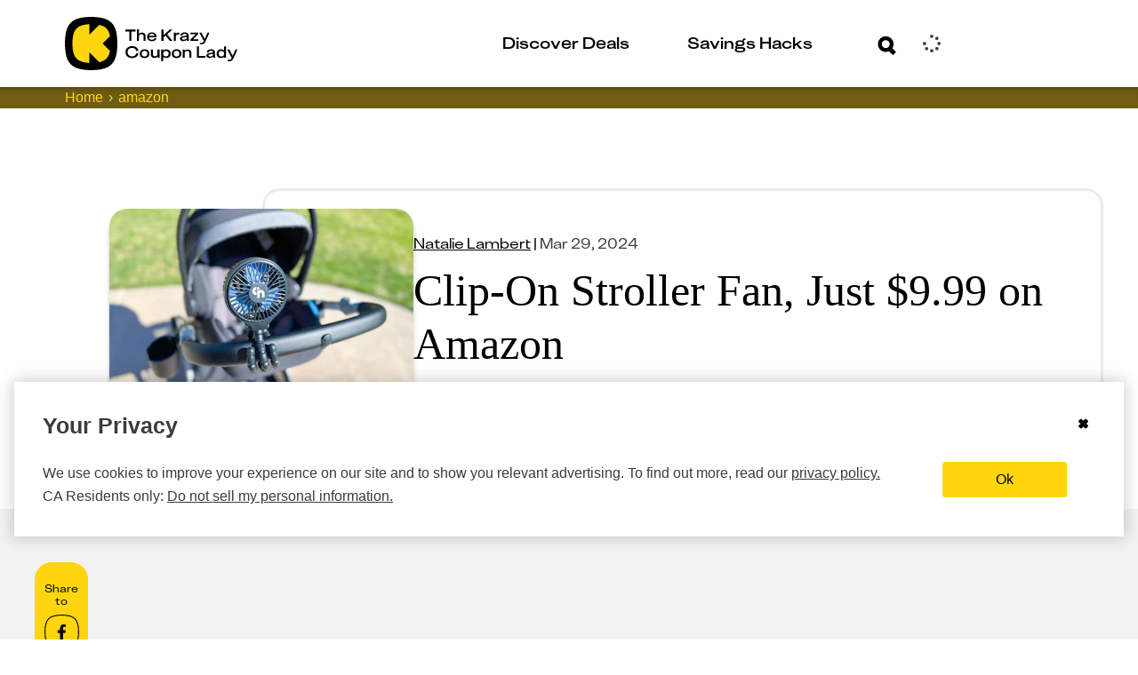

--- FILE ---
content_type: text/css
request_url: https://thekrazycouponlady.com/_astro/index.3PA_fAJ_.css
body_size: 4575
content:
.contentful-rich-text[data-astro-cid-4pvqxr4h]{margin:0 auto;padding:0 auto;font-size:1rem}.contentful-rich-text p{font-size:inherit;font-family:Lato,sans-serif;font-family:var(--font-family-lato-regular)}.contentful-rich-text .link.content-link{display:inline-block;color:#3b3b3b;color:var(--gray-dark);font-weight:400;font-size:1rem;-webkit-text-decoration:none;text-decoration:none;word-break:break-word;word-wrap:break-word;background-color:transparent;box-shadow:inset 0 -5px #ffd60d;box-shadow:inset 0 -5px 0 var(--kcl-yellow);cursor:pointer;transition:box-shadow .3s ease}.contentful-rich-text .content-link.kcl-btn{-webkit-text-decoration:none;text-decoration:none;box-shadow:none}.contentful-rich-text .content-link{color:#3b3b3b;color:var(--gray-dark);font-weight:800}.contentful-rich-text .link.content-link:hover{color:#3b3b3b;color:var(--gray-dark);-webkit-text-decoration:none;text-decoration:none;box-shadow:inset 0 -23px #ffd60d;box-shadow:inset 0 -23px 0 var(--kcl-yellow)}.contentful-rich-text h2{font-weight:500;font-size:2.125rem;font-family:Playfair Display,serif;font-family:var(--font-family-playfair-display);font-style:normal;line-height:120%}.contentful-rich-text h3{font-weight:500;font-size:1.5rem;font-family:KUniforma-50Regular,KUniforma-50Regular Fallback,Open Sans,Helvetica Neue,Arial,sans-serif;font-family:var(--font-family-kuniforma-regular);line-height:120%}.contentful-rich-text .embedded-feed h3{font-family:Playfair Display,serif;font-family:var(--font-family-playfair-display);font-style:normal;font-weight:500;line-height:120%;font-size:1rem}@media(min-width:1198px){.contentful-rich-text .embedded-feed h3{font-size:1.125rem}}.contentful-rich-text blockquote{margin:32px 0;padding-left:32px;border-left:5px solid #ffd60d}.contentful-rich-text blockquote{display:flex;clear:both;margin:16px 0;padding-left:16px;border-left:3px solid #ffd60d}@media(min-width:1198px){.contentful-rich-text blockquote{margin:32px 0;padding-left:32px;border-left:5px solid #ffd60d}}.contentful-rich-text blockquote p{margin:16px 0}@media(min-width:760px){.contentful-rich-text blockquote p{margin:32px 0}}div[data-astro-cid-pfxotufy]{border:2px solid rgba(0,0,0,.2);border-radius:15px;padding:.6em 1em}pre[data-astro-cid-pfxotufy]{overflow:auto;max-height:200px;border:1px solid rgba(0,0,0,.2);padding:.3em .7em}code[data-astro-cid-pfxotufy]{display:inline-block;background:#00000014;border:1px solid rgba(0,0,0,.3);margin:0 .2em;padding:.2em .4em;border-radius:4px}.rich-text-entry-image[data-astro-cid-lxvscrv6]{margin:0 auto;max-width:750px;width:100%}._redeem-coupons-cta_13a08_1{display:flex;flex-direction:column;flex-wrap:nowrap;width:100%;background:#8a0050;background:var(--kcl-dark-pink);border-radius:20px;overflow:hidden;position:relative;z-index:0}._redeem-coupons-cta_13a08_1 a{-webkit-text-decoration:none;text-decoration:none}._redeem-coupons-cta_13a08_1 p{font-size:.625rem;color:#8a0050;color:var(--kcl-dark-pink)}._redeem-coupons-cta_13a08_1 a img{display:block;border-radius:8px}._redeem-coupons-cta_13a08_1 ._left_13a08_26,._redeem-coupons-cta_13a08_1 ._right_13a08_27{flex:1 1 25%;min-width:0}._redeem-coupons-cta_13a08_1 ._left_13a08_26{display:flex;flex-direction:column;justify-content:center;align-items:center;padding:24px 20px}._redeem-coupons-cta_13a08_1 ._right_13a08_27{display:flex;flex-direction:column;align-items:center;justify-content:center;gap:16px;background:#ff94d2;background:var(--kcl-pink);padding:24px 20px}._redeem-coupons-cta_13a08_1 ._headline_13a08_50{display:flex;flex-direction:column;gap:8px;margin:0}._redeem-coupons-cta_13a08_1 ._headline-badge_13a08_57{display:inline-flex;align-items:center;width:121px;height:25px;color:#ff94d2;color:var(--kcl-pink)}._redeem-coupons-cta_13a08_1 ._headline-title_13a08_65{margin:0;font-family:KUniforma-50Regular,KUniforma-50Regular Fallback,Open Sans,Helvetica Neue,Arial,sans-serif;font-family:var(--font-family-kuniforma-regular);font-weight:700;font-size:1rem;line-height:120%;color:#ff94d2;color:var(--kcl-pink)}._redeem-coupons-cta_13a08_1 ._image-container_13a08_74,._redeem-coupons-cta_13a08_1 ._cta-asset_13a08_78{display:none}._redeem-coupons-cta_13a08_1._default_13a08_82 ._headline_13a08_50{max-width:340px}._redeem-coupons-cta_13a08_1._compact_13a08_88 ._headline_13a08_50{max-width:282px}._redeem-coupons-cta_13a08_1._compact_13a08_88 ._left_13a08_26,._redeem-coupons-cta_13a08_1._compact_13a08_88 ._right_13a08_27{align-items:center;justify-content:center;padding:24px 24px 28px}._redeem-coupons-cta_13a08_1._hybrid_13a08_106 ._headline_13a08_50{max-width:282px;gap:6px}@media(min-width:1198px){._redeem-coupons-cta_13a08_1._hybrid_13a08_106 ._headline_13a08_50{gap:10px;padding-top:0}}@media(min-width:760px){._redeem-coupons-cta_13a08_1{flex-direction:row}}@media(min-width:1198px){._redeem-coupons-cta_13a08_1{height:164px}._redeem-coupons-cta_13a08_1 ._headline-title_13a08_65{font-size:1.25rem}._redeem-coupons-cta_13a08_1 ._left_13a08_26{flex:1 1 auto;flex-direction:row;align-items:flex-end;padding:36px 36px 0}._redeem-coupons-cta_13a08_1 ._headline_13a08_50{flex:0 1 320px;align-self:flex-start}._redeem-coupons-cta_13a08_1 ._image-container_13a08_74{display:flex;flex:1 1 auto;align-items:flex-end;justify-content:center}._redeem-coupons-cta_13a08_1 ._cta-asset_13a08_78{display:flex;justify-content:center;width:280px;position:relative;top:1px}._redeem-coupons-cta_13a08_1 ._right_13a08_27{flex:0 0 300px;align-items:center;justify-content:center;padding:32px 28px}._redeem-coupons-cta_13a08_1._compact_13a08_88 ._left_13a08_26{align-items:flex-end;justify-content:space-between;padding:20px 0 0 35px}._redeem-coupons-cta_13a08_1._compact_13a08_88 ._headline_13a08_50{padding:0 0 15px}._redeem-coupons-cta_13a08_1._compact_13a08_88 ._headline_13a08_50{flex:0 1 201px}@media(min-width:1622px){._redeem-coupons-cta_13a08_1._compact_13a08_88 ._headline_13a08_50{flex:0 1 245px}}._redeem-coupons-cta_13a08_1._compact_13a08_88 ._image-container_13a08_74{align-items:flex-end;justify-content:center;padding:0}._redeem-coupons-cta_13a08_1._compact_13a08_88 ._image-container_13a08_74{padding-right:22px}@media(min-width:1622px){._redeem-coupons-cta_13a08_1._compact_13a08_88 ._image-container_13a08_74{padding:0}}._redeem-coupons-cta_13a08_1._compact_13a08_88 ._right_13a08_27{flex:0 0 25%;align-items:center;justify-content:center;padding:28px 24px}._redeem-coupons-cta_13a08_1._compact_13a08_88 ._flex_13a08_208{display:flex;align-items:center;justify-content:center;gap:8px;flex-wrap:wrap}._redeem-coupons-cta_13a08_1._compact_13a08_88 ._flex_13a08_208{flex-direction:column;justify-content:flex-start;gap:4px;flex-wrap:nowrap}@media(min-width:1622px){._redeem-coupons-cta_13a08_1._compact_13a08_88 ._flex_13a08_208{flex-direction:row;gap:3px}}._redeem-coupons-cta_13a08_1._default_13a08_82 ._left_13a08_26{align-items:flex-end;justify-content:space-between;gap:24px;padding:28px 0 0 48px}._redeem-coupons-cta_13a08_1._default_13a08_82 ._headline_13a08_50{flex:0 1 320px;padding:0 0 18px}._redeem-coupons-cta_13a08_1._default_13a08_82 ._image-container_13a08_74{align-items:flex-end;justify-content:center;padding:0}._redeem-coupons-cta_13a08_1._default_13a08_82 ._right_13a08_27{flex:0 0 310px;align-items:center;justify-content:center;padding:30px 26px}._redeem-coupons-cta_13a08_1._hybrid_13a08_106 ._left_13a08_26{align-items:flex-end;justify-content:center;padding:24px 0 0 30px}@media(min-width:1622px){._redeem-coupons-cta_13a08_1._hybrid_13a08_106 ._left_13a08_26{gap:20px;padding:24px 0 0 42px}}._redeem-coupons-cta_13a08_1._hybrid_13a08_106 ._headline_13a08_50{flex:0 1 290px;padding:0 0 16px}._redeem-coupons-cta_13a08_1._hybrid_13a08_106 ._image-container_13a08_74{align-items:flex-end;justify-content:center;padding:0}._redeem-coupons-cta_13a08_1._hybrid_13a08_106 ._right_13a08_27{flex:0 0 25%;align-items:center;justify-content:center;padding:30px 24px}}@media(min-width:1622px){._redeem-coupons-cta_13a08_1._compact_13a08_88 ._right_13a08_27{justify-content:center;align-items:center}}._download-button-wrapper_13a08_297{display:flex;align-items:center;justify-content:center;width:100%;height:auto}@media(min-width:1198px){._download-button-wrapper_13a08_297{align-items:flex-start;justify-content:center}}._button-spacer_13a08_310{position:relative;left:-8px;display:flex;flex-direction:column;align-items:center;gap:8px}@media(min-width:1198px){._button-spacer_13a08_310{left:0;align-items:baseline;gap:10px}}@media(min-width:1622px){._button-spacer_13a08_310{align-items:flex-start}}._small-print_13a08_329{padding-top:5px;font-size:.65rem;text-align:center}._small-print_13a08_329 ._small-print_13a08_329{text-align:left}._small-print_13a08_329 p{margin:0;line-height:130%;font-family:Lato,sans-serif;font-family:var(--font-family-lato-regular)}._flex_13a08_208{display:flex;align-items:center;justify-content:center;gap:8px;flex-wrap:wrap}@media(min-width:1198px){._flex_13a08_208{flex-direction:column;justify-content:flex-start;gap:4px;flex-wrap:nowrap}}@media(min-width:1622px){._flex_13a08_208{gap:3px;flex-direction:row}}._google_play_store-desktop_13a08_365,._apple_app_store-desktop_13a08_366{display:none;background-color:#000;background-color:var(--kcl-black)}@media(min-width:1198px){._google_play_store-desktop_13a08_365,._apple_app_store-desktop_13a08_366{display:block}}._google_play_store-mweb_13a08_375,._apple_app_store-mweb_13a08_376{display:block;background-color:#000;background-color:var(--kcl-black)}@media(min-width:1198px){._google_play_store-mweb_13a08_375,._apple_app_store-mweb_13a08_376{display:none}}:root{--swiper-navigation-size: 44px}.swiper-button-prev,.swiper-button-next{position:absolute;width:44px;width:var(--swiper-navigation-size);height:44px;height:var(--swiper-navigation-size);z-index:10;cursor:pointer;display:flex;align-items:center;justify-content:center;color:var(--swiper-navigation-color, var(--swiper-theme-color))}.swiper-button-disabled.swiper-button-prev,.swiper-button-disabled.swiper-button-next{opacity:.35;cursor:auto;pointer-events:none}.swiper-button-hidden.swiper-button-prev,.swiper-button-hidden.swiper-button-next{opacity:0;cursor:auto;pointer-events:none}.swiper-navigation-disabled .swiper-button-prev,.swiper-navigation-disabled .swiper-button-next{display:none!important}.swiper-button-prev svg,.swiper-button-next svg{width:100%;height:100%;-o-object-fit:contain;object-fit:contain;transform-origin:center;fill:currentColor;pointer-events:none}.swiper-button-lock{display:none}.swiper-button-prev,.swiper-button-next{top:50%;top:var(--swiper-navigation-top-offset, 50%);margin-top:-22px;margin-top:calc(0px - (var(--swiper-navigation-size) / 2))}.swiper-button-prev{left:4px;left:var(--swiper-navigation-sides-offset, 4px);right:auto}.swiper-button-prev .swiper-navigation-icon{transform:rotate(180deg)}.swiper-button-next{right:4px;right:var(--swiper-navigation-sides-offset, 4px);left:auto}.swiper-horizontal .swiper-button-prev,.swiper-horizontal .swiper-button-next,.swiper-horizontal~.swiper-button-prev,.swiper-horizontal~.swiper-button-next{top:50%;top:var(--swiper-navigation-top-offset, 50%);margin-top:-22px;margin-top:calc(0px - (var(--swiper-navigation-size) / 2));margin-left:0}.swiper-horizontal .swiper-button-prev,.swiper-horizontal~.swiper-button-prev,.swiper-horizontal.swiper-rtl .swiper-button-next,.swiper-horizontal.swiper-rtl~.swiper-button-next{left:4px;left:var(--swiper-navigation-sides-offset, 4px);right:auto}.swiper-horizontal .swiper-button-next,.swiper-horizontal~.swiper-button-next,.swiper-horizontal.swiper-rtl .swiper-button-prev,.swiper-horizontal.swiper-rtl~.swiper-button-prev{right:4px;right:var(--swiper-navigation-sides-offset, 4px);left:auto}.swiper-horizontal .swiper-button-prev:not(.does-not-exist) .swiper-navigation-icon,.swiper-horizontal~.swiper-button-prev:not(.does-not-exist) .swiper-navigation-icon,.swiper-horizontal.swiper-rtl .swiper-button-next .swiper-navigation-icon,.swiper-horizontal.swiper-rtl~.swiper-button-next .swiper-navigation-icon{transform:rotate(180deg)}.swiper-horizontal.swiper-rtl .swiper-button-prev .swiper-navigation-icon,.swiper-horizontal.swiper-rtl~.swiper-button-prev .swiper-navigation-icon{transform:rotate(0)}.swiper-vertical .swiper-button-prev,.swiper-vertical .swiper-button-next,.swiper-vertical~.swiper-button-prev,.swiper-vertical~.swiper-button-next{left:50%;left:var(--swiper-navigation-top-offset, 50%);right:auto;margin-left:-22px;margin-left:calc(0px - (var(--swiper-navigation-size) / 2));margin-top:0}.swiper-vertical .swiper-button-prev,.swiper-vertical~.swiper-button-prev{top:4px;top:var(--swiper-navigation-sides-offset, 4px);bottom:auto}.swiper-vertical .swiper-button-prev .swiper-navigation-icon,.swiper-vertical~.swiper-button-prev .swiper-navigation-icon{transform:rotate(-90deg)}.swiper-vertical .swiper-button-next,.swiper-vertical~.swiper-button-next{bottom:4px;bottom:var(--swiper-navigation-sides-offset, 4px);top:auto}.swiper-vertical .swiper-button-next .swiper-navigation-icon,.swiper-vertical~.swiper-button-next .swiper-navigation-icon{transform:rotate(90deg)}.adScanSwiper[data-astro-cid-bnqjvoq4]{width:100%;height:auto}.swiper-slide[data-astro-cid-bnqjvoq4]{text-align:center;font-size:18px;background:#fff;background:var(--kcl-white);display:flex;justify-content:center;align-items:center;width:985px;height:550px}.swiper-button-next[data-astro-cid-bnqjvoq4],.swiper-button-prev[data-astro-cid-bnqjvoq4]{color:#6e5d12;color:var(--kcl-brown)}.adScanThumbs[data-astro-cid-bnqjvoq4]{height:20%;box-sizing:border-box;padding:10px 0}.adScanThumbs[data-astro-cid-bnqjvoq4] .swiper-slide[data-astro-cid-bnqjvoq4]{width:25%;height:100%;opacity:.4}.adScanThumbs[data-astro-cid-bnqjvoq4] .swiper-slide-thumb-active[data-astro-cid-bnqjvoq4]{opacity:1}.rich-text-embedded-asset[data-astro-cid-74f5o2on]{margin:0 auto;max-width:600px;width:100%}.kcl-row[data-astro-cid-2pfucf6s]{display:flex;flex-direction:column;gap:20px;align-items:center;box-sizing:border-box;width:100%;max-width:100%;padding:1rem;text-align:left;background:#fff;background:var(--kcl-white)}@media(min-width:1198px){.kcl-row[data-astro-cid-2pfucf6s]{flex-direction:row;justify-content:space-between}}.kcl-row[data-astro-cid-2pfucf6s] p:empty{display:none}.kcl-column[data-astro-cid-2pfucf6s]{display:flex;flex-direction:column;align-items:flex-start;justify-content:center}.kcl-column[data-astro-cid-2pfucf6s]>p:empty{display:none}.kcl-row[data-astro-cid-2pfucf6s].no-wrap{flex-flow:row nowrap}@media(min-width:1198px){.kcl-row[data-astro-cid-2pfucf6s].no-wrap{flex-flow:row nowrap}}.kcl-row[data-astro-cid-2pfucf6s]:not(.no-wrap) .kcl-column[data-astro-cid-2pfucf6s]{flex-basis:auto}.kcl-row[data-astro-cid-2pfucf6s].vertically-center-column-1 .kcl-column[data-astro-cid-2pfucf6s],.kcl-row[data-astro-cid-2pfucf6s].vertically-center-column-2 .kcl-column[data-astro-cid-2pfucf6s],.kcl-row[data-astro-cid-2pfucf6s].vertically-center-column-3 .kcl-column[data-astro-cid-2pfucf6s]{display:flex;align-items:flex-start;justify-content:flex-start}.kcl-row[data-astro-cid-2pfucf6s][class*=t-3-column]{display:flex;flex-direction:row}.kcl-row[data-astro-cid-2pfucf6s].t-3-column-33-33-33{flex:0 0 33.33%;justify-content:center}@media(min-width:1198px){.kcl-row[data-astro-cid-2pfucf6s].t-3-column-33-33-33{align-items:end}}.kcl-row[data-astro-cid-2pfucf6s].t-3-column-50-25-25 .kcl-column[data-astro-cid-2pfucf6s]:nth-child(1){flex:0 0 50%}.kcl-row[data-astro-cid-2pfucf6s].t-3-column-50-25-25 .kcl-column[data-astro-cid-2pfucf6s]:nth-child(2),.kcl-row[data-astro-cid-2pfucf6s].t-3-column-50-25-25 .kcl-column[data-astro-cid-2pfucf6s]:nth-child(3){flex:0 0 25%}.kcl-row[data-astro-cid-2pfucf6s].t-3-column-25-50-25 .kcl-column[data-astro-cid-2pfucf6s]:nth-child(1),.kcl-row[data-astro-cid-2pfucf6s].t-3-column-25-50-25 .kcl-column[data-astro-cid-2pfucf6s]:nth-child(3){flex:0 0 25%}.kcl-row[data-astro-cid-2pfucf6s].t-3-column-25-50-25 .kcl-column[data-astro-cid-2pfucf6s]:nth-child(2){flex:0 0 50%}.kcl-row[data-astro-cid-2pfucf6s].t-3-column-25-25-50 .kcl-column[data-astro-cid-2pfucf6s]:nth-child(1),.kcl-row[data-astro-cid-2pfucf6s].t-3-column-25-25-50 .kcl-column[data-astro-cid-2pfucf6s]:nth-child(2){flex:0 0 25%}.kcl-row[data-astro-cid-2pfucf6s].t-3-column-25-25-50 .kcl-column[data-astro-cid-2pfucf6s]:nth-child(3){flex:0 0 50%}.kcl-row[data-astro-cid-2pfucf6s][class*=t-2-column]{display:flex;flex-direction:column}@media(min-width:1198px){.kcl-row[data-astro-cid-2pfucf6s][class*=t-2-column]{flex-direction:row}}.kcl-row[data-astro-cid-2pfucf6s].t-2-column-50-50{padding:0}.kcl-row[data-astro-cid-2pfucf6s].t-2-column-50-50 .kcl-column[data-astro-cid-2pfucf6s]:nth-child(1),.kcl-row[data-astro-cid-2pfucf6s].t-2-column-50-50 .kcl-column[data-astro-cid-2pfucf6s]:nth-child(2){flex:0 1 calc(50% - .5rem)}.kcl-row[data-astro-cid-2pfucf6s].t-2-column-50-50 .kcl-column[data-astro-cid-2pfucf6s]:nth-child(3){display:none}.kcl-row[data-astro-cid-2pfucf6s].t-2-column-33-67{flex-direction:column}@media(min-width:1198px){.kcl-row[data-astro-cid-2pfucf6s].t-2-column-33-67{flex-direction:row}}.kcl-row[data-astro-cid-2pfucf6s].t-2-column-33-67 .kcl-column[data-astro-cid-2pfucf6s]:nth-child(1){flex:0 0 33%}.kcl-row[data-astro-cid-2pfucf6s].t-2-column-33-67 .kcl-column[data-astro-cid-2pfucf6s]:nth-child(2){flex:0 0 67%}.kcl-row[data-astro-cid-2pfucf6s].t-2-column-67-33 .kcl-column[data-astro-cid-2pfucf6s]:nth-child(1){flex:0 0 67%}.kcl-row[data-astro-cid-2pfucf6s].t-2-column-67-33 .kcl-column[data-astro-cid-2pfucf6s]:nth-child(2){flex:0 0 33%}.kcl-row[data-astro-cid-2pfucf6s].t-2-column-25-75 .kcl-column[data-astro-cid-2pfucf6s]:nth-child(1){flex:0 0 25%}.kcl-row[data-astro-cid-2pfucf6s].t-2-column-25-75 .kcl-column[data-astro-cid-2pfucf6s]:nth-child(2){flex:0 0 75%}.kcl-row[data-astro-cid-2pfucf6s].t-2-column-75-25 .kcl-column[data-astro-cid-2pfucf6s]:nth-child(1){flex:0 0 75%}.kcl-row[data-astro-cid-2pfucf6s].t-2-column-75-25 .kcl-column[data-astro-cid-2pfucf6s]:nth-child(2){flex:0 0 25%}.kcl-card[data-astro-cid-kqlnyhfv]{display:flex;flex-flow:column wrap;align-items:center;justify-content:space-between;box-sizing:border-box;height:100%;padding:1rem;text-align:left;background-color:#fff;background-color:var(--kcl-white)}@media(min-width:1198px){.kcl-card[data-astro-cid-kqlnyhfv]{flex-direction:row;gap:1rem;align-items:center;min-height:0;min-height:initial;padding:0}}.kcl-card-content[data-astro-cid-kqlnyhfv]{flex-direction:column;flex-grow:1;justify-content:flex-start;padding:2rem 2rem 0;word-break:break-word;word-wrap:break-word}@media(min-width:1198px){.kcl-card-content[data-astro-cid-kqlnyhfv]{flex-direction:row;gap:1rem;align-items:center;padding-bottom:2rem;text-align:left}}.kcl-card-content[data-astro-cid-kqlnyhfv]>[data-astro-cid-kqlnyhfv]:first-child{font-weight:500;font-size:1rem;font-family:KUniforma-60Medium,KUniforma-60Medium Fallback,Open Sans,Helvetica Neue,Arial,sans-serif;font-family:var(--font-family-kuniforma-medium);line-height:1.2em}.kcl-card-content[data-astro-cid-kqlnyhfv]>[data-astro-cid-kqlnyhfv]:nth-child(2){font-weight:400;font-size:1rem;font-family:Lato,sans-serif;font-family:var(--font-family-lato-regular)}.kcl-card-image[data-astro-cid-kqlnyhfv]{position:relative;display:flex;align-items:center;justify-content:center;overflow:hidden}@media(min-width:1198px){.kcl-card-image[data-astro-cid-kqlnyhfv]{margin-bottom:1.25rem}}.kcl-card-image[data-astro-cid-kqlnyhfv] figure{width:100px;height:100px}@media(min-width:1198px){.kcl-card-image[data-astro-cid-kqlnyhfv] figure{width:80px;height:80px}}.kcl-card-image[data-astro-cid-kqlnyhfv] img{width:100%;height:100%;-o-object-fit:cover;object-fit:cover;-o-object-position:center top;object-position:center top}.kcl-card[data-astro-cid-kqlnyhfv].small-squircle-image-left{margin-top:0}@media(min-width:1198px){.kcl-card[data-astro-cid-kqlnyhfv].small-squircle-image-left{width:100%;min-height:180px;padding-left:3rem}}@media(min-width:1622px){.kcl-card[data-astro-cid-kqlnyhfv].small-squircle-image-left{width:auto;margin-bottom:3.75rem;padding-left:0}}.kcl-card[data-astro-cid-kqlnyhfv].small-squircle-image-left .kcl-card-image[data-astro-cid-kqlnyhfv]{top:40px}@media(min-width:1198px){.kcl-card[data-astro-cid-kqlnyhfv].small-squircle-image-left .kcl-card-image[data-astro-cid-kqlnyhfv]{top:228px;left:-40px;transform:translateY(-50%)}}@media(min-width:1622px){.kcl-card[data-astro-cid-kqlnyhfv].small-squircle-image-left .kcl-card-image[data-astro-cid-kqlnyhfv]{left:60px;top:60px}}.kcl-card[data-astro-cid-kqlnyhfv].small-squircle-image-left .kcl-card-image[data-astro-cid-kqlnyhfv] figure{width:100px;height:100px}@media(min-width:1198px){.kcl-card[data-astro-cid-kqlnyhfv].small-squircle-image-left .kcl-card-image[data-astro-cid-kqlnyhfv] figure{width:80px;height:80px}}.kcl-card[data-astro-cid-kqlnyhfv].small-squircle-image-left .kcl-card-content[data-astro-cid-kqlnyhfv]{border:solid 3px #ebebeb;border:solid 3px var(--kcl-light-grey);border-radius:20px}@media(min-width:1198px){.kcl-card[data-astro-cid-kqlnyhfv].small-squircle-image-left .kcl-card-content[data-astro-cid-kqlnyhfv]{max-width:500px;height:200px;padding-left:3.2rem}}@media(min-width:1198px){.kcl-card[data-astro-cid-kqlnyhfv].small-squircle-image-left .kcl-card-content[data-astro-cid-kqlnyhfv] p{margin-top:0;font-size:1rem;line-height:1.5}}.kcl-card[data-astro-cid-kqlnyhfv].small-squircle-image-left .kcl-card-content[data-astro-cid-kqlnyhfv] p:empty{display:none}.kcl-card[data-astro-cid-kqlnyhfv].small-squircle-image-left .kcl-card-content[data-astro-cid-kqlnyhfv] h3{font-size:1rem;font-family:KUniforma-50Regular,KUniforma-50Regular Fallback,Open Sans,Helvetica Neue,Arial,sans-serif;font-family:var(--font-family-kuniforma-regular)}@media(min-width:1198px){.kcl-card[data-astro-cid-kqlnyhfv].small-squircle-image-left .kcl-card-content[data-astro-cid-kqlnyhfv] h3{margin-top:0;margin-bottom:1rem;font-weight:700;font-size:1.125rem}}.kcl-card[data-astro-cid-kqlnyhfv].squircle-image-top{justify-content:center;width:100%;height:100%;padding:0}.kcl-card[data-astro-cid-kqlnyhfv].squircle-image-top .kcl-card-content[data-astro-cid-kqlnyhfv]{width:100%;margin-top:.25rem;padding:0;text-align:center}@media(min-width:1198px){.kcl-card[data-astro-cid-kqlnyhfv].squircle-image-top .kcl-card-content[data-astro-cid-kqlnyhfv]{height:auto;text-align:center}}.kcl-card[data-astro-cid-kqlnyhfv].squircle-image-top .kcl-card-image[data-astro-cid-kqlnyhfv] figure{width:147px;height:145px}@media(min-width:1198px){.kcl-card[data-astro-cid-kqlnyhfv].squircle-image-top .kcl-card-image[data-astro-cid-kqlnyhfv] figure{width:193px;height:193px}}.kcl-card[data-astro-cid-kqlnyhfv].arc-image-right{height:658px;margin-bottom:60px;padding:0;overflow:hidden;border-radius:20px}@media(min-width:1198px){.kcl-card[data-astro-cid-kqlnyhfv].arc-image-right{position:relative;align-items:stretch;height:349px;margin-top:0}}.kcl-card[data-astro-cid-kqlnyhfv].arc-image-right .kcl-card-content[data-astro-cid-kqlnyhfv]{flex:1;order:1;width:100%;padding:1.5rem}@media(min-width:1198px){.kcl-card[data-astro-cid-kqlnyhfv].arc-image-right .kcl-card-content[data-astro-cid-kqlnyhfv]{display:flex;flex-direction:column;align-items:flex-start;padding-top:0}}@media(min-width:1622px){.kcl-card[data-astro-cid-kqlnyhfv].arc-image-right .kcl-card-content[data-astro-cid-kqlnyhfv]{margin-bottom:140px;padding-left:32px}}.kcl-card[data-astro-cid-kqlnyhfv].arc-image-right .kcl-card-content[data-astro-cid-kqlnyhfv] p{font-size:1.125rem;font-family:Open Sans,Helvetica Neue,Helvetica,Arial,sans-serif;font-family:var(--font-family-sans-serif)}@media(min-width:1198px){.kcl-card[data-astro-cid-kqlnyhfv].arc-image-right .kcl-card-content[data-astro-cid-kqlnyhfv] p{margin-top:1rem;padding-bottom:1rem}}.kcl-card[data-astro-cid-kqlnyhfv].arc-image-right .kcl-card-image[data-astro-cid-kqlnyhfv]{order:2;width:100%;max-width:100%;height:400px;border-radius:50% 50% 0 0/10% 10% 0 0}@media(min-width:1198px){.kcl-card[data-astro-cid-kqlnyhfv].arc-image-right .kcl-card-image[data-astro-cid-kqlnyhfv]{position:relative;align-self:center;width:100%;max-width:50%;margin-bottom:7rem;border-radius:0;clip-path:circle(100% at 100% 50%)}}.kcl-card[data-astro-cid-kqlnyhfv].arc-image-right .kcl-card-image[data-astro-cid-kqlnyhfv] img{width:100%;height:100%;-o-object-fit:cover;object-fit:cover;-o-object-position:center top;object-position:center top}.kcl-card[data-astro-cid-kqlnyhfv].arc-image-right .kcl-card-image[data-astro-cid-kqlnyhfv] figure{height:100%}@media(min-width:1198px){.kcl-card[data-astro-cid-kqlnyhfv].arc-image-right .kcl-card-image[data-astro-cid-kqlnyhfv] figure{position:relative;display:block;width:100%;height:100%;margin:0}}.kcl-card[data-astro-cid-kqlnyhfv].arc-image-right .kcl-card-image[data-astro-cid-kqlnyhfv] :global(.contentfulImageSpacer){display:none}.kcl-card[data-astro-cid-kqlnyhfv].arc-image-right .contentfulImageContainer{position:absolute;top:0;left:0;width:100%;height:100%}.kcl-card[data-astro-cid-kqlnyhfv].arc-image-right h2{font-weight:500;font-size:1.5rem}@media(min-width:1198px){.kcl-card[data-astro-cid-kqlnyhfv].arc-image-right h2{margin-bottom:44px;font-size:2.125rem}}.kcl-card[data-astro-cid-kqlnyhfv].arc-image-right figure{width:100%;height:220px}.kcl-card[data-astro-cid-kqlnyhfv].arc-image-right.green{height:auto}@media(min-width:1198px){.kcl-card[data-astro-cid-kqlnyhfv].arc-image-right.green{height:349px}}.kcl-card[data-astro-cid-kqlnyhfv].rounded-rectangle-image-left{padding:0 .813rem 1.75rem;background-color:#efefef;background-color:var(--modal-gray);border-radius:20px}@media(min-width:1198px){.kcl-card[data-astro-cid-kqlnyhfv].rounded-rectangle-image-left{padding-top:1rem;padding-bottom:1rem;padding-left:2rem}}.kcl-card[data-astro-cid-kqlnyhfv].rounded-rectangle-image-left h2{margin-top:10px;margin-bottom:0;padding-bottom:20px;font-size:1.5rem;text-align:left}.kcl-card[data-astro-cid-kqlnyhfv].rounded-rectangle-image-left .kcl-card-image[data-astro-cid-kqlnyhfv]{top:20px;width:100%;max-width:100%;padding-bottom:1rem}@media(min-width:1198px){.kcl-card[data-astro-cid-kqlnyhfv].rounded-rectangle-image-left .kcl-card-image[data-astro-cid-kqlnyhfv]{width:auto}}.kcl-card[data-astro-cid-kqlnyhfv].rounded-rectangle-image-left .kcl-card-image[data-astro-cid-kqlnyhfv] figure{width:100%;height:100%}@media(min-width:1198px){.kcl-card[data-astro-cid-kqlnyhfv].rounded-rectangle-image-left .kcl-card-image[data-astro-cid-kqlnyhfv] figure{width:347px;height:231px}}.kcl-card[data-astro-cid-kqlnyhfv].rounded-rectangle-image-left .kcl-card-content[data-astro-cid-kqlnyhfv]{display:flex;align-items:flex-start;justify-content:flex-start;width:100%;margin-top:10px;padding:0}@media(min-width:1198px){.kcl-card[data-astro-cid-kqlnyhfv].rounded-rectangle-image-left .kcl-card-content[data-astro-cid-kqlnyhfv]{flex:1;flex-direction:column;order:2;margin-right:100px;padding-right:2rem;padding-left:2rem}}.kcl-card[data-astro-cid-kqlnyhfv].rounded-rectangle-image-left .kcl-card-content[data-astro-cid-kqlnyhfv] p{font-size:1rem;font-family:KUniforma-50Regular,KUniforma-50Regular Fallback,Open Sans,Helvetica Neue,Arial,sans-serif;font-family:var(--font-family-kuniforma-regular)}@media(min-width:1198px){.kcl-card[data-astro-cid-kqlnyhfv].rounded-rectangle-image-left .kcl-card-content[data-astro-cid-kqlnyhfv] p{margin:0}}.kcl-card[data-astro-cid-kqlnyhfv].rounded-rectangle-image-left img[data-astro-cid-kqlnyhfv]{width:100%;height:auto;-o-object-fit:cover;object-fit:cover;border-radius:20px}.kcl-card[data-astro-cid-kqlnyhfv].small-squircle-top-left{padding:0;background-color:#5a00c9;background-color:var(--kcl-purple)}@media(min-width:1198px){.kcl-card[data-astro-cid-kqlnyhfv].small-squircle-top-left{flex-direction:column;padding:0}}.kcl-card[data-astro-cid-kqlnyhfv].small-squircle-top-left .kcl-card-content[data-astro-cid-kqlnyhfv]{padding:2rem;background-color:#fff;background-color:var(--kcl-white);border:solid 3px #ebebeb;border:solid 3px var(--kcl-light-grey);border-radius:20px}@media(min-width:1198px){.kcl-card[data-astro-cid-kqlnyhfv].small-squircle-top-left .kcl-card-content[data-astro-cid-kqlnyhfv]{max-width:370px;height:470px;padding-top:.3rem;padding-right:2rem;padding-left:2rem}}.kcl-card[data-astro-cid-kqlnyhfv].small-squircle-top-left .kcl-card-content[data-astro-cid-kqlnyhfv] p{font-family:Open Sans,Helvetica Neue,Helvetica,Arial,sans-serif;font-family:var(--font-family-sans-serif)}@media(min-width:1198px){.kcl-card[data-astro-cid-kqlnyhfv].small-squircle-top-left .kcl-card-content[data-astro-cid-kqlnyhfv] p{margin-top:0;font-size:1.125rem}}@media(min-width:1198px){.kcl-card[data-astro-cid-kqlnyhfv].small-squircle-top-left .kcl-card-content[data-astro-cid-kqlnyhfv] h5{margin-top:3rem;margin-bottom:20px;padding-bottom:0}}.kcl-card[data-astro-cid-kqlnyhfv].small-squircle-top-left .kcl-card-image[data-astro-cid-kqlnyhfv]{position:relative;top:40px}@media(min-width:1198px){.kcl-card[data-astro-cid-kqlnyhfv].small-squircle-top-left .kcl-card-image[data-astro-cid-kqlnyhfv]{top:80px;right:110px}}.kcl-card[data-astro-cid-kqlnyhfv].small-squircle-top-left .kcl-card-image[data-astro-cid-kqlnyhfv] figure{width:90px;height:90px}@media(min-width:1198px){.kcl-card[data-astro-cid-kqlnyhfv].small-squircle-top-left .kcl-card-image[data-astro-cid-kqlnyhfv] figure{width:85px;height:85px}}.magenta[data-astro-cid-kqlnyhfv]{color:#ff94d2;color:var(--kcl-pink);background-color:#8a0050;background-color:var(--kcl-dark-pink)}.green[data-astro-cid-kqlnyhfv]{color:#74e200;color:var(--kcl-bright-green);background-color:#003f16;background-color:var(--kcl-dark-green)}.fallback-message[data-astro-cid-kqlnyhfv]{font-style:italic;color:var(--kcl-grey)}.kcl-card-image-squircle-container[data-astro-cid-kqlnyhfv]{width:100px;height:100px;display:inline-block;position:relative}@media(min-width:1198px){.squircle-container[data-astro-cid-kqlnyhfv]{width:80px;height:80px}}.contentful-entry-warning-container[data-astro-cid-otzs2a62]{display:flex;flex-direction:column;align-items:center;border:2px solid rgba(0,0,0,.2);border-radius:15px;padding:.6em 1em}.kcl-button-wrapper[data-astro-cid-cntxmpyk]{display:flex;justify-content:center;margin:15px}.table-of-contents-container[data-astro-cid-zc6l63e7]{padding:20px;background-color:#ebebeb;background-color:var(--kcl-light-grey);border-radius:10px}@media(min-width:760px){.table-of-contents-container[data-astro-cid-zc6l63e7]{padding:30px}}.table-of-contents-container[data-astro-cid-zc6l63e7] .anchor-link[data-astro-cid-zc6l63e7]{-webkit-text-decoration:underline;text-decoration:underline;color:#000;color:var(--kcl-black);margin-bottom:1.125rem}.table-of-contents-container[data-astro-cid-zc6l63e7] .table-of-contents-title[data-astro-cid-zc6l63e7]{margin-top:0}.table-of-contents-container[data-astro-cid-hkcenmq5]{margin-top:40px;margin-bottom:40px}.youtube-embed-iframe[data-astro-cid-nkj4dzzg]{border:0px}.youtube-embed-iframe[data-astro-cid-nkj4dzzg].standard-embed{aspect-ratio:16 / 9;width:100%;height:315px}.youtube-embed-iframe[data-astro-cid-nkj4dzzg].short-embed{aspect-ratio:9 / 16;width:100%;height:560px}.tiktok-embed-iframe[data-astro-cid-sdrxnr4d]{border:0px;width:325px;height:739px;max-height:739px;display:block;visibility:inherit}.video-embed[data-astro-cid-e3s4ndti]{display:flex;align-items:center;justify-content:center;justify-content:var(--justifyContent, center)}.video-embed-fallback[data-astro-cid-e3s4ndti]{display:flex;padding:2rem;border:2px dashed #e1e1e3;border:2px dashed var(--gray-outline);border-radius:12px}.fallback-content[data-astro-cid-e3s4ndti]{display:flex;flex-direction:column;align-items:center;gap:.5rem}.fallback-title[data-astro-cid-e3s4ndti],.fallback-message[data-astro-cid-e3s4ndti]{color:#3b3b3b;color:var(--gray-dark);margin:0}._dynamic-feed-post_al6pz_1,._dynamic-feed-df_al6pz_5{margin-bottom:20px}


--- FILE ---
content_type: text/javascript
request_url: https://thekrazycouponlady.com/_astro/FeatureFlagClient.BjjPb3aZ.js
body_size: 94634
content:
import{t as _f,a as Lt,_ as A,b as ke,c as dt,d as Of,e as Nf}from"./tslib.es6.piQ_8STD.js";import{a as Qe}from"./_commonjsHelpers.D6-XlEtG.js";import{retrieveEnvironment as nu}from"./resolve.B3WuOKFk.js";import{d as Gn}from"./dayjs.min.RZ7lx7xz.js";import{u as If}from"./utc.BwFhkMHp.js";import{logger as Sf}from"./index.ByyEc5cw.js";var Vi={};const wf=Qe(_f);var xi="Invariant Violation",Us=Object.setPrototypeOf,Df=Us===void 0?function(e,t){return e.__proto__=t,e}:Us,di=(function(e){Lt(t,e);function t(n){n===void 0&&(n=xi);var r=e.call(this,typeof n=="number"?xi+": "+n+" (see https://github.com/apollographql/invariant-packages)":n)||this;return r.framesToPop=1,r.name=xi,Df(r,t.prototype),r}return t})(Error);function It(e,t){if(!e)throw new di(t)}var Wr=["debug","log","warn","error","silent"],Ki=Wr.indexOf("log");function wr(e){return function(){if(Wr.indexOf(e)>=Ki){var t=console[e]||console.log;return t.apply(console,arguments)}}}(function(e){e.debug=wr("debug"),e.log=wr("log"),e.warn=wr("warn"),e.error=wr("error")})(It||(It={}));function kf(e){var t=Wr[Ki];return Ki=Math.max(0,Wr.indexOf(e)),t}const Rf=It,Af=Object.freeze(Object.defineProperty({__proto__:null,InvariantError:di,default:Rf,get invariant(){return It},setVerbosity:kf},Symbol.toStringTag,{value:"Module"}));var ru="3.13.9";function Ke(e){try{return e()}catch{}}const Yr=Ke(function(){return globalThis})||Ke(function(){return window})||Ke(function(){return self})||Ke(function(){return global})||Ke(function(){return Ke.constructor("return this")()});var qs=new Map;function iu(e){var t=qs.get(e)||1;return qs.set(e,t+1),"".concat(e,":").concat(t,":").concat(Math.random().toString(36).slice(2))}function Ia(e,t){t===void 0&&(t=0);var n=iu("stringifyForDisplay");return JSON.stringify(e,function(r,i){return i===void 0?n:i},t).split(JSON.stringify(n)).join("<undefined>")}function Dr(e){return function(t){for(var n=[],r=1;r<arguments.length;r++)n[r-1]=arguments[r];if(typeof t=="number"){var i=t;t=Sa(i),t||(t=wa(i,n),n=[])}e.apply(void 0,[t].concat(n))}}var re=Object.assign(function(t,n){for(var r=[],i=2;i<arguments.length;i++)r[i-2]=arguments[i];t||It(t,Sa(n,r)||wa(n,r))},{debug:Dr(It.debug),log:Dr(It.log),warn:Dr(It.warn),error:Dr(It.error)});function Ze(e){for(var t=[],n=1;n<arguments.length;n++)t[n-1]=arguments[n];return new di(Sa(e,t)||wa(e,t))}var Qs=Symbol.for("ApolloErrorMessageHandler_"+ru);function au(e){if(typeof e=="string")return e;try{return Ia(e,2).slice(0,1e3)}catch{return"<non-serializable>"}}function Sa(e,t){if(t===void 0&&(t=[]),!!e)return Yr[Qs]&&Yr[Qs](e,t.map(au))}function wa(e,t){if(t===void 0&&(t=[]),!!e)return"An error occurred! For more details, see the full error text at https://go.apollo.dev/c/err#".concat(encodeURIComponent(JSON.stringify({version:ru,message:e,args:t.map(au)})))}var Zi=globalThis.__DEV__!==!1;const Ff=Object.freeze(Object.defineProperty({__proto__:null,DEV:Zi,InvariantError:di,__DEV__:Zi,global:Yr,invariant:re,maybe:Ke,newInvariantError:Ze},Symbol.toStringTag,{value:"Module"})),Cf=Qe(Ff),Lf="16.12.0",Mf=Object.freeze({major:16,minor:12,patch:0,preReleaseTag:null});function se(e,t){if(!!!e)throw new Error(t)}function et(e){return typeof e?.then=="function"}function tt(e){return typeof e=="object"&&e!==null}function Re(e,t){if(!!!e)throw new Error(t??"Unexpected invariant triggered.")}const Pf=/\r\n|[\n\r]/g;function Jr(e,t){let n=0,r=1;for(const i of e.body.matchAll(Pf)){if(typeof i.index=="number"||Re(!1),i.index>=t)break;n=i.index+i[0].length,r+=1}return{line:r,column:t+1-n}}function su(e){return Da(e.source,Jr(e.source,e.start))}function Da(e,t){const n=e.locationOffset.column-1,r="".padStart(n)+e.body,i=t.line-1,a=e.locationOffset.line-1,s=t.line+a,o=t.line===1?n:0,u=t.column+o,l=`${e.name}:${s}:${u}
`,d=r.split(/\r\n|[\n\r]/g),p=d[i];if(p.length>120){const h=Math.floor(u/80),y=u%80,T=[];for(let R=0;R<p.length;R+=80)T.push(p.slice(R,R+80));return l+Bs([[`${s} |`,T[0]],...T.slice(1,h+1).map(R=>["|",R]),["|","^".padStart(y)],["|",T[h+1]]])}return l+Bs([[`${s-1} |`,d[i-1]],[`${s} |`,p],["|","^".padStart(u)],[`${s+1} |`,d[i+1]]])}function Bs(e){const t=e.filter(([r,i])=>i!==void 0),n=Math.max(...t.map(([r])=>r.length));return t.map(([r,i])=>r.padStart(n)+(i?" "+i:"")).join(`
`)}function Vf(e){const t=e[0];return t==null||"kind"in t||"length"in t?{nodes:t,source:e[1],positions:e[2],path:e[3],originalError:e[4],extensions:e[5]}:t}class N extends Error{constructor(t,...n){var r,i,a;const{nodes:s,source:o,positions:u,path:l,originalError:d,extensions:p}=Vf(n);super(t),this.name="GraphQLError",this.path=l??void 0,this.originalError=d??void 0,this.nodes=Gs(Array.isArray(s)?s:s?[s]:void 0);const h=Gs((r=this.nodes)===null||r===void 0?void 0:r.map(T=>T.loc).filter(T=>T!=null));this.source=o??(h==null||(i=h[0])===null||i===void 0?void 0:i.source),this.positions=u??h?.map(T=>T.start),this.locations=u&&o?u.map(T=>Jr(o,T)):h?.map(T=>Jr(T.source,T.start));const y=tt(d?.extensions)?d?.extensions:void 0;this.extensions=(a=p??y)!==null&&a!==void 0?a:Object.create(null),Object.defineProperties(this,{message:{writable:!0,enumerable:!0},name:{enumerable:!1},nodes:{enumerable:!1},source:{enumerable:!1},positions:{enumerable:!1},originalError:{enumerable:!1}}),d!=null&&d.stack?Object.defineProperty(this,"stack",{value:d.stack,writable:!0,configurable:!0}):Error.captureStackTrace?Error.captureStackTrace(this,N):Object.defineProperty(this,"stack",{value:Error().stack,writable:!0,configurable:!0})}get[Symbol.toStringTag](){return"GraphQLError"}toString(){let t=this.message;if(this.nodes)for(const n of this.nodes)n.loc&&(t+=`

`+su(n.loc));else if(this.source&&this.locations)for(const n of this.locations)t+=`

`+Da(this.source,n);return t}toJSON(){const t={message:this.message};return this.locations!=null&&(t.locations=this.locations),this.path!=null&&(t.path=this.path),this.extensions!=null&&Object.keys(this.extensions).length>0&&(t.extensions=this.extensions),t}}function Gs(e){return e===void 0||e.length===0?void 0:e}function xf(e){return e.toString()}function jf(e){return e.toJSON()}function De(e,t,n){return new N(`Syntax Error: ${n}`,{source:e,positions:[t]})}class ou{constructor(t,n,r){this.start=t.start,this.end=n.end,this.startToken=t,this.endToken=n,this.source=r}get[Symbol.toStringTag](){return"Location"}toJSON(){return{start:this.start,end:this.end}}}class pi{constructor(t,n,r,i,a,s){this.kind=t,this.start=n,this.end=r,this.line=i,this.column=a,this.value=s,this.prev=null,this.next=null}get[Symbol.toStringTag](){return"Token"}toJSON(){return{kind:this.kind,value:this.value,line:this.line,column:this.column}}}const uu={Name:[],Document:["definitions"],OperationDefinition:["description","name","variableDefinitions","directives","selectionSet"],VariableDefinition:["description","variable","type","defaultValue","directives"],Variable:["name"],SelectionSet:["selections"],Field:["alias","name","arguments","directives","selectionSet"],Argument:["name","value"],FragmentSpread:["name","directives"],InlineFragment:["typeCondition","directives","selectionSet"],FragmentDefinition:["description","name","variableDefinitions","typeCondition","directives","selectionSet"],IntValue:[],FloatValue:[],StringValue:[],BooleanValue:[],NullValue:[],EnumValue:[],ListValue:["values"],ObjectValue:["fields"],ObjectField:["name","value"],Directive:["name","arguments"],NamedType:["name"],ListType:["type"],NonNullType:["type"],SchemaDefinition:["description","directives","operationTypes"],OperationTypeDefinition:["type"],ScalarTypeDefinition:["description","name","directives"],ObjectTypeDefinition:["description","name","interfaces","directives","fields"],FieldDefinition:["description","name","arguments","type","directives"],InputValueDefinition:["description","name","type","defaultValue","directives"],InterfaceTypeDefinition:["description","name","interfaces","directives","fields"],UnionTypeDefinition:["description","name","directives","types"],EnumTypeDefinition:["description","name","directives","values"],EnumValueDefinition:["description","name","directives"],InputObjectTypeDefinition:["description","name","directives","fields"],DirectiveDefinition:["description","name","arguments","locations"],SchemaExtension:["directives","operationTypes"],ScalarTypeExtension:["name","directives"],ObjectTypeExtension:["name","interfaces","directives","fields"],InterfaceTypeExtension:["name","interfaces","directives","fields"],UnionTypeExtension:["name","directives","types"],EnumTypeExtension:["name","directives","values"],InputObjectTypeExtension:["name","directives","fields"],TypeCoordinate:["name"],MemberCoordinate:["name","memberName"],ArgumentCoordinate:["name","fieldName","argumentName"],DirectiveCoordinate:["name"],DirectiveArgumentCoordinate:["name","argumentName"]},$f=new Set(Object.keys(uu));function ea(e){const t=e?.kind;return typeof t=="string"&&$f.has(t)}var Le;(function(e){e.QUERY="query",e.MUTATION="mutation",e.SUBSCRIPTION="subscription"})(Le||(Le={}));var Z;(function(e){e.QUERY="QUERY",e.MUTATION="MUTATION",e.SUBSCRIPTION="SUBSCRIPTION",e.FIELD="FIELD",e.FRAGMENT_DEFINITION="FRAGMENT_DEFINITION",e.FRAGMENT_SPREAD="FRAGMENT_SPREAD",e.INLINE_FRAGMENT="INLINE_FRAGMENT",e.VARIABLE_DEFINITION="VARIABLE_DEFINITION",e.SCHEMA="SCHEMA",e.SCALAR="SCALAR",e.OBJECT="OBJECT",e.FIELD_DEFINITION="FIELD_DEFINITION",e.ARGUMENT_DEFINITION="ARGUMENT_DEFINITION",e.INTERFACE="INTERFACE",e.UNION="UNION",e.ENUM="ENUM",e.ENUM_VALUE="ENUM_VALUE",e.INPUT_OBJECT="INPUT_OBJECT",e.INPUT_FIELD_DEFINITION="INPUT_FIELD_DEFINITION"})(Z||(Z={}));var v;(function(e){e.NAME="Name",e.DOCUMENT="Document",e.OPERATION_DEFINITION="OperationDefinition",e.VARIABLE_DEFINITION="VariableDefinition",e.SELECTION_SET="SelectionSet",e.FIELD="Field",e.ARGUMENT="Argument",e.FRAGMENT_SPREAD="FragmentSpread",e.INLINE_FRAGMENT="InlineFragment",e.FRAGMENT_DEFINITION="FragmentDefinition",e.VARIABLE="Variable",e.INT="IntValue",e.FLOAT="FloatValue",e.STRING="StringValue",e.BOOLEAN="BooleanValue",e.NULL="NullValue",e.ENUM="EnumValue",e.LIST="ListValue",e.OBJECT="ObjectValue",e.OBJECT_FIELD="ObjectField",e.DIRECTIVE="Directive",e.NAMED_TYPE="NamedType",e.LIST_TYPE="ListType",e.NON_NULL_TYPE="NonNullType",e.SCHEMA_DEFINITION="SchemaDefinition",e.OPERATION_TYPE_DEFINITION="OperationTypeDefinition",e.SCALAR_TYPE_DEFINITION="ScalarTypeDefinition",e.OBJECT_TYPE_DEFINITION="ObjectTypeDefinition",e.FIELD_DEFINITION="FieldDefinition",e.INPUT_VALUE_DEFINITION="InputValueDefinition",e.INTERFACE_TYPE_DEFINITION="InterfaceTypeDefinition",e.UNION_TYPE_DEFINITION="UnionTypeDefinition",e.ENUM_TYPE_DEFINITION="EnumTypeDefinition",e.ENUM_VALUE_DEFINITION="EnumValueDefinition",e.INPUT_OBJECT_TYPE_DEFINITION="InputObjectTypeDefinition",e.DIRECTIVE_DEFINITION="DirectiveDefinition",e.SCHEMA_EXTENSION="SchemaExtension",e.SCALAR_TYPE_EXTENSION="ScalarTypeExtension",e.OBJECT_TYPE_EXTENSION="ObjectTypeExtension",e.INTERFACE_TYPE_EXTENSION="InterfaceTypeExtension",e.UNION_TYPE_EXTENSION="UnionTypeExtension",e.ENUM_TYPE_EXTENSION="EnumTypeExtension",e.INPUT_OBJECT_TYPE_EXTENSION="InputObjectTypeExtension",e.TYPE_COORDINATE="TypeCoordinate",e.MEMBER_COORDINATE="MemberCoordinate",e.ARGUMENT_COORDINATE="ArgumentCoordinate",e.DIRECTIVE_COORDINATE="DirectiveCoordinate",e.DIRECTIVE_ARGUMENT_COORDINATE="DirectiveArgumentCoordinate"})(v||(v={}));function ta(e){return e===9||e===32}function tr(e){return e>=48&&e<=57}function cu(e){return e>=97&&e<=122||e>=65&&e<=90}function hi(e){return cu(e)||e===95}function lu(e){return cu(e)||tr(e)||e===95}function Uf(e){var t;let n=Number.MAX_SAFE_INTEGER,r=null,i=-1;for(let s=0;s<e.length;++s){var a;const o=e[s],u=qf(o);u!==o.length&&(r=(a=r)!==null&&a!==void 0?a:s,i=s,s!==0&&u<n&&(n=u))}return e.map((s,o)=>o===0?s:s.slice(n)).slice((t=r)!==null&&t!==void 0?t:0,i+1)}function qf(e){let t=0;for(;t<e.length&&ta(e.charCodeAt(t));)++t;return t}function Qf(e){if(e==="")return!0;let t=!0,n=!1,r=!0,i=!1;for(let a=0;a<e.length;++a)switch(e.codePointAt(a)){case 0:case 1:case 2:case 3:case 4:case 5:case 6:case 7:case 8:case 11:case 12:case 14:case 15:return!1;case 13:return!1;case 10:if(t&&!i)return!1;i=!0,t=!0,n=!1;break;case 9:case 32:n||(n=t);break;default:r&&(r=n),t=!1}return!(t||r&&i)}function fu(e,t){const n=e.replace(/"""/g,'\\"""'),r=n.split(/\r\n|[\n\r]/g),i=r.length===1,a=r.length>1&&r.slice(1).every(y=>y.length===0||ta(y.charCodeAt(0))),s=n.endsWith('\\"""'),o=e.endsWith('"')&&!s,u=e.endsWith("\\"),l=o||u,d=!(t!=null&&t.minimize)&&(!i||e.length>70||l||a||s);let p="";const h=i&&ta(e.charCodeAt(0));return(d&&!h||a)&&(p+=`
`),p+=n,(d||l)&&(p+=`
`),'"""'+p+'"""'}var O;(function(e){e.SOF="<SOF>",e.EOF="<EOF>",e.BANG="!",e.DOLLAR="$",e.AMP="&",e.PAREN_L="(",e.PAREN_R=")",e.DOT=".",e.SPREAD="...",e.COLON=":",e.EQUALS="=",e.AT="@",e.BRACKET_L="[",e.BRACKET_R="]",e.BRACE_L="{",e.PIPE="|",e.BRACE_R="}",e.NAME="Name",e.INT="Int",e.FLOAT="Float",e.STRING="String",e.BLOCK_STRING="BlockString",e.COMMENT="Comment"})(O||(O={}));class ka{constructor(t){const n=new pi(O.SOF,0,0,0,0);this.source=t,this.lastToken=n,this.token=n,this.line=1,this.lineStart=0}get[Symbol.toStringTag](){return"Lexer"}advance(){return this.lastToken=this.token,this.token=this.lookahead()}lookahead(){let t=this.token;if(t.kind!==O.EOF)do if(t.next)t=t.next;else{const n=Bf(this,t.end);t.next=n,n.prev=t,t=n}while(t.kind===O.COMMENT);return t}}function du(e){return e===O.BANG||e===O.DOLLAR||e===O.AMP||e===O.PAREN_L||e===O.PAREN_R||e===O.DOT||e===O.SPREAD||e===O.COLON||e===O.EQUALS||e===O.AT||e===O.BRACKET_L||e===O.BRACKET_R||e===O.BRACE_L||e===O.PIPE||e===O.BRACE_R}function An(e){return e>=0&&e<=55295||e>=57344&&e<=1114111}function vi(e,t){return pu(e.charCodeAt(t))&&hu(e.charCodeAt(t+1))}function pu(e){return e>=55296&&e<=56319}function hu(e){return e>=56320&&e<=57343}function Wt(e,t){const n=e.source.body.codePointAt(t);if(n===void 0)return O.EOF;if(n>=32&&n<=126){const r=String.fromCodePoint(n);return r==='"'?`'"'`:`"${r}"`}return"U+"+n.toString(16).toUpperCase().padStart(4,"0")}function ge(e,t,n,r,i){const a=e.line,s=1+n-e.lineStart;return new pi(t,n,r,a,s,i)}function Bf(e,t){const n=e.source.body,r=n.length;let i=t;for(;i<r;){const a=n.charCodeAt(i);switch(a){case 65279:case 9:case 32:case 44:++i;continue;case 10:++i,++e.line,e.lineStart=i;continue;case 13:n.charCodeAt(i+1)===10?i+=2:++i,++e.line,e.lineStart=i;continue;case 35:return Gf(e,i);case 33:return ge(e,O.BANG,i,i+1);case 36:return ge(e,O.DOLLAR,i,i+1);case 38:return ge(e,O.AMP,i,i+1);case 40:return ge(e,O.PAREN_L,i,i+1);case 41:return ge(e,O.PAREN_R,i,i+1);case 46:if(n.charCodeAt(i+1)===46&&n.charCodeAt(i+2)===46)return ge(e,O.SPREAD,i,i+3);break;case 58:return ge(e,O.COLON,i,i+1);case 61:return ge(e,O.EQUALS,i,i+1);case 64:return ge(e,O.AT,i,i+1);case 91:return ge(e,O.BRACKET_L,i,i+1);case 93:return ge(e,O.BRACKET_R,i,i+1);case 123:return ge(e,O.BRACE_L,i,i+1);case 124:return ge(e,O.PIPE,i,i+1);case 125:return ge(e,O.BRACE_R,i,i+1);case 34:return n.charCodeAt(i+1)===34&&n.charCodeAt(i+2)===34?Xf(e,i):Wf(e,i)}if(tr(a)||a===45)return zf(e,i,a);if(hi(a))return vu(e,i);throw De(e.source,i,a===39?`Unexpected single quote character ('), did you mean to use a double quote (")?`:An(a)||vi(n,i)?`Unexpected character: ${Wt(e,i)}.`:`Invalid character: ${Wt(e,i)}.`)}return ge(e,O.EOF,r,r)}function Gf(e,t){const n=e.source.body,r=n.length;let i=t+1;for(;i<r;){const a=n.charCodeAt(i);if(a===10||a===13)break;if(An(a))++i;else if(vi(n,i))i+=2;else break}return ge(e,O.COMMENT,t,i,n.slice(t+1,i))}function zf(e,t,n){const r=e.source.body;let i=t,a=n,s=!1;if(a===45&&(a=r.charCodeAt(++i)),a===48){if(a=r.charCodeAt(++i),tr(a))throw De(e.source,i,`Invalid number, unexpected digit after 0: ${Wt(e,i)}.`)}else i=ji(e,i,a),a=r.charCodeAt(i);if(a===46&&(s=!0,a=r.charCodeAt(++i),i=ji(e,i,a),a=r.charCodeAt(i)),(a===69||a===101)&&(s=!0,a=r.charCodeAt(++i),(a===43||a===45)&&(a=r.charCodeAt(++i)),i=ji(e,i,a),a=r.charCodeAt(i)),a===46||hi(a))throw De(e.source,i,`Invalid number, expected digit but got: ${Wt(e,i)}.`);return ge(e,s?O.FLOAT:O.INT,t,i,r.slice(t,i))}function ji(e,t,n){if(!tr(n))throw De(e.source,t,`Invalid number, expected digit but got: ${Wt(e,t)}.`);const r=e.source.body;let i=t+1;for(;tr(r.charCodeAt(i));)++i;return i}function Wf(e,t){const n=e.source.body,r=n.length;let i=t+1,a=i,s="";for(;i<r;){const o=n.charCodeAt(i);if(o===34)return s+=n.slice(a,i),ge(e,O.STRING,t,i+1,s);if(o===92){s+=n.slice(a,i);const u=n.charCodeAt(i+1)===117?n.charCodeAt(i+2)===123?Yf(e,i):Jf(e,i):Hf(e,i);s+=u.value,i+=u.size,a=i;continue}if(o===10||o===13)break;if(An(o))++i;else if(vi(n,i))i+=2;else throw De(e.source,i,`Invalid character within String: ${Wt(e,i)}.`)}throw De(e.source,i,"Unterminated string.")}function Yf(e,t){const n=e.source.body;let r=0,i=3;for(;i<12;){const a=n.charCodeAt(t+i++);if(a===125){if(i<5||!An(r))break;return{value:String.fromCodePoint(r),size:i}}if(r=r<<4|zn(a),r<0)break}throw De(e.source,t,`Invalid Unicode escape sequence: "${n.slice(t,t+i)}".`)}function Jf(e,t){const n=e.source.body,r=zs(n,t+2);if(An(r))return{value:String.fromCodePoint(r),size:6};if(pu(r)&&n.charCodeAt(t+6)===92&&n.charCodeAt(t+7)===117){const i=zs(n,t+8);if(hu(i))return{value:String.fromCodePoint(r,i),size:12}}throw De(e.source,t,`Invalid Unicode escape sequence: "${n.slice(t,t+6)}".`)}function zs(e,t){return zn(e.charCodeAt(t))<<12|zn(e.charCodeAt(t+1))<<8|zn(e.charCodeAt(t+2))<<4|zn(e.charCodeAt(t+3))}function zn(e){return e>=48&&e<=57?e-48:e>=65&&e<=70?e-55:e>=97&&e<=102?e-87:-1}function Hf(e,t){const n=e.source.body;switch(n.charCodeAt(t+1)){case 34:return{value:'"',size:2};case 92:return{value:"\\",size:2};case 47:return{value:"/",size:2};case 98:return{value:"\b",size:2};case 102:return{value:"\f",size:2};case 110:return{value:`
`,size:2};case 114:return{value:"\r",size:2};case 116:return{value:"	",size:2}}throw De(e.source,t,`Invalid character escape sequence: "${n.slice(t,t+2)}".`)}function Xf(e,t){const n=e.source.body,r=n.length;let i=e.lineStart,a=t+3,s=a,o="";const u=[];for(;a<r;){const l=n.charCodeAt(a);if(l===34&&n.charCodeAt(a+1)===34&&n.charCodeAt(a+2)===34){o+=n.slice(s,a),u.push(o);const d=ge(e,O.BLOCK_STRING,t,a+3,Uf(u).join(`
`));return e.line+=u.length-1,e.lineStart=i,d}if(l===92&&n.charCodeAt(a+1)===34&&n.charCodeAt(a+2)===34&&n.charCodeAt(a+3)===34){o+=n.slice(s,a),s=a+1,a+=4;continue}if(l===10||l===13){o+=n.slice(s,a),u.push(o),l===13&&n.charCodeAt(a+1)===10?a+=2:++a,o="",s=a,i=a;continue}if(An(l))++a;else if(vi(n,a))a+=2;else throw De(e.source,a,`Invalid character within String: ${Wt(e,a)}.`)}throw De(e.source,a,"Unterminated string.")}function vu(e,t){const n=e.source.body,r=n.length;let i=t+1;for(;i<r;){const a=n.charCodeAt(i);if(lu(a))++i;else break}return ge(e,O.NAME,t,i,n.slice(t,i))}class Kf{line=1;lineStart=0;constructor(t){const n=new pi(O.SOF,0,0,0,0);this.source=t,this.lastToken=n,this.token=n}get[Symbol.toStringTag](){return"SchemaCoordinateLexer"}advance(){return this.lastToken=this.token,this.token=this.lookahead()}lookahead(){let t=this.token;if(t.kind!==O.EOF){const n=Zf(this,t.end);t.next=n,n.prev=t,t=n}return t}}function Zf(e,t){const n=e.source.body,r=n.length,i=t;if(i<r){const a=n.charCodeAt(i);switch(a){case 46:return ge(e,O.DOT,i,i+1);case 40:return ge(e,O.PAREN_L,i,i+1);case 41:return ge(e,O.PAREN_R,i,i+1);case 58:return ge(e,O.COLON,i,i+1);case 64:return ge(e,O.AT,i,i+1)}if(hi(a))return vu(e,i);throw De(e.source,i,`Invalid character: ${Wt(e,i)}.`)}return ge(e,O.EOF,r,r)}const ed=10,mu=2;function w(e){return mi(e,[])}function mi(e,t){switch(typeof e){case"string":return JSON.stringify(e);case"function":return e.name?`[function ${e.name}]`:"[function]";case"object":return td(e,t);default:return String(e)}}function td(e,t){if(e===null)return"null";if(t.includes(e))return"[Circular]";const n=[...t,e];if(nd(e)){const r=e.toJSON();if(r!==e)return typeof r=="string"?r:mi(r,n)}else if(Array.isArray(e))return id(e,n);return rd(e,n)}function nd(e){return typeof e.toJSON=="function"}function rd(e,t){const n=Object.entries(e);return n.length===0?"{}":t.length>mu?"["+ad(e)+"]":"{ "+n.map(([i,a])=>i+": "+mi(a,t)).join(", ")+" }"}function id(e,t){if(e.length===0)return"[]";if(t.length>mu)return"[Array]";const n=Math.min(ed,e.length),r=e.length-n,i=[];for(let a=0;a<n;++a)i.push(mi(e[a],t));return r===1?i.push("... 1 more item"):r>1&&i.push(`... ${r} more items`),"["+i.join(", ")+"]"}function ad(e){const t=Object.prototype.toString.call(e).replace(/^\[object /,"").replace(/]$/,"");if(t==="Object"&&typeof e.constructor=="function"){const n=e.constructor.name;if(typeof n=="string"&&n!=="")return n}return t}const sd=globalThis.process&&!0,mt=sd?function(t,n){return t instanceof n}:function(t,n){if(t instanceof n)return!0;if(typeof t=="object"&&t!==null){var r;const i=n.prototype[Symbol.toStringTag],a=Symbol.toStringTag in t?t[Symbol.toStringTag]:(r=t.constructor)===null||r===void 0?void 0:r.name;if(i===a){const s=w(t);throw new Error(`Cannot use ${i} "${s}" from another module or realm.

Ensure that there is only one instance of "graphql" in the node_modules
directory. If different versions of "graphql" are the dependencies of other
relied on modules, use "resolutions" to ensure only one version is installed.

https://yarnpkg.com/en/docs/selective-version-resolutions

Duplicate "graphql" modules cannot be used at the same time since different
versions may have different capabilities and behavior. The data from one
version used in the function from another could produce confusing and
spurious results.`)}}return!1};class cr{constructor(t,n="GraphQL request",r={line:1,column:1}){typeof t=="string"||se(!1,`Body must be a string. Received: ${w(t)}.`),this.body=t,this.name=n,this.locationOffset=r,this.locationOffset.line>0||se(!1,"line in locationOffset is 1-indexed and must be positive."),this.locationOffset.column>0||se(!1,"column in locationOffset is 1-indexed and must be positive.")}get[Symbol.toStringTag](){return"Source"}}function Ra(e){return mt(e,cr)}function lr(e,t){const n=new fr(e,t),r=n.parseDocument();return Object.defineProperty(r,"tokenCount",{enumerable:!1,value:n.tokenCount}),r}function yu(e,t){const n=new fr(e,t);n.expectToken(O.SOF);const r=n.parseValueLiteral(!1);return n.expectToken(O.EOF),r}function od(e,t){const n=new fr(e,t);n.expectToken(O.SOF);const r=n.parseConstValueLiteral();return n.expectToken(O.EOF),r}function ud(e,t){const n=new fr(e,t);n.expectToken(O.SOF);const r=n.parseTypeReference();return n.expectToken(O.EOF),r}function gu(e){const t=Ra(e)?e:new cr(e),n=new Kf(t),r=new fr(e,{lexer:n});r.expectToken(O.SOF);const i=r.parseSchemaCoordinate();return r.expectToken(O.EOF),i}class fr{constructor(t,n={}){const{lexer:r,...i}=n;if(r)this._lexer=r;else{const a=Ra(t)?t:new cr(t);this._lexer=new ka(a)}this._options=i,this._tokenCounter=0}get tokenCount(){return this._tokenCounter}parseName(){const t=this.expectToken(O.NAME);return this.node(t,{kind:v.NAME,value:t.value})}parseDocument(){return this.node(this._lexer.token,{kind:v.DOCUMENT,definitions:this.many(O.SOF,this.parseDefinition,O.EOF)})}parseDefinition(){if(this.peek(O.BRACE_L))return this.parseOperationDefinition();const t=this.peekDescription(),n=t?this._lexer.lookahead():this._lexer.token;if(t&&n.kind===O.BRACE_L)throw De(this._lexer.source,this._lexer.token.start,"Unexpected description, descriptions are not supported on shorthand queries.");if(n.kind===O.NAME){switch(n.value){case"schema":return this.parseSchemaDefinition();case"scalar":return this.parseScalarTypeDefinition();case"type":return this.parseObjectTypeDefinition();case"interface":return this.parseInterfaceTypeDefinition();case"union":return this.parseUnionTypeDefinition();case"enum":return this.parseEnumTypeDefinition();case"input":return this.parseInputObjectTypeDefinition();case"directive":return this.parseDirectiveDefinition()}switch(n.value){case"query":case"mutation":case"subscription":return this.parseOperationDefinition();case"fragment":return this.parseFragmentDefinition()}if(t)throw De(this._lexer.source,this._lexer.token.start,"Unexpected description, only GraphQL definitions support descriptions.");switch(n.value){case"extend":return this.parseTypeSystemExtension()}}throw this.unexpected(n)}parseOperationDefinition(){const t=this._lexer.token;if(this.peek(O.BRACE_L))return this.node(t,{kind:v.OPERATION_DEFINITION,operation:Le.QUERY,description:void 0,name:void 0,variableDefinitions:[],directives:[],selectionSet:this.parseSelectionSet()});const n=this.parseDescription(),r=this.parseOperationType();let i;return this.peek(O.NAME)&&(i=this.parseName()),this.node(t,{kind:v.OPERATION_DEFINITION,operation:r,description:n,name:i,variableDefinitions:this.parseVariableDefinitions(),directives:this.parseDirectives(!1),selectionSet:this.parseSelectionSet()})}parseOperationType(){const t=this.expectToken(O.NAME);switch(t.value){case"query":return Le.QUERY;case"mutation":return Le.MUTATION;case"subscription":return Le.SUBSCRIPTION}throw this.unexpected(t)}parseVariableDefinitions(){return this.optionalMany(O.PAREN_L,this.parseVariableDefinition,O.PAREN_R)}parseVariableDefinition(){return this.node(this._lexer.token,{kind:v.VARIABLE_DEFINITION,description:this.parseDescription(),variable:this.parseVariable(),type:(this.expectToken(O.COLON),this.parseTypeReference()),defaultValue:this.expectOptionalToken(O.EQUALS)?this.parseConstValueLiteral():void 0,directives:this.parseConstDirectives()})}parseVariable(){const t=this._lexer.token;return this.expectToken(O.DOLLAR),this.node(t,{kind:v.VARIABLE,name:this.parseName()})}parseSelectionSet(){return this.node(this._lexer.token,{kind:v.SELECTION_SET,selections:this.many(O.BRACE_L,this.parseSelection,O.BRACE_R)})}parseSelection(){return this.peek(O.SPREAD)?this.parseFragment():this.parseField()}parseField(){const t=this._lexer.token,n=this.parseName();let r,i;return this.expectOptionalToken(O.COLON)?(r=n,i=this.parseName()):i=n,this.node(t,{kind:v.FIELD,alias:r,name:i,arguments:this.parseArguments(!1),directives:this.parseDirectives(!1),selectionSet:this.peek(O.BRACE_L)?this.parseSelectionSet():void 0})}parseArguments(t){const n=t?this.parseConstArgument:this.parseArgument;return this.optionalMany(O.PAREN_L,n,O.PAREN_R)}parseArgument(t=!1){const n=this._lexer.token,r=this.parseName();return this.expectToken(O.COLON),this.node(n,{kind:v.ARGUMENT,name:r,value:this.parseValueLiteral(t)})}parseConstArgument(){return this.parseArgument(!0)}parseFragment(){const t=this._lexer.token;this.expectToken(O.SPREAD);const n=this.expectOptionalKeyword("on");return!n&&this.peek(O.NAME)?this.node(t,{kind:v.FRAGMENT_SPREAD,name:this.parseFragmentName(),directives:this.parseDirectives(!1)}):this.node(t,{kind:v.INLINE_FRAGMENT,typeCondition:n?this.parseNamedType():void 0,directives:this.parseDirectives(!1),selectionSet:this.parseSelectionSet()})}parseFragmentDefinition(){const t=this._lexer.token,n=this.parseDescription();return this.expectKeyword("fragment"),this._options.allowLegacyFragmentVariables===!0?this.node(t,{kind:v.FRAGMENT_DEFINITION,description:n,name:this.parseFragmentName(),variableDefinitions:this.parseVariableDefinitions(),typeCondition:(this.expectKeyword("on"),this.parseNamedType()),directives:this.parseDirectives(!1),selectionSet:this.parseSelectionSet()}):this.node(t,{kind:v.FRAGMENT_DEFINITION,description:n,name:this.parseFragmentName(),typeCondition:(this.expectKeyword("on"),this.parseNamedType()),directives:this.parseDirectives(!1),selectionSet:this.parseSelectionSet()})}parseFragmentName(){if(this._lexer.token.value==="on")throw this.unexpected();return this.parseName()}parseValueLiteral(t){const n=this._lexer.token;switch(n.kind){case O.BRACKET_L:return this.parseList(t);case O.BRACE_L:return this.parseObject(t);case O.INT:return this.advanceLexer(),this.node(n,{kind:v.INT,value:n.value});case O.FLOAT:return this.advanceLexer(),this.node(n,{kind:v.FLOAT,value:n.value});case O.STRING:case O.BLOCK_STRING:return this.parseStringLiteral();case O.NAME:switch(this.advanceLexer(),n.value){case"true":return this.node(n,{kind:v.BOOLEAN,value:!0});case"false":return this.node(n,{kind:v.BOOLEAN,value:!1});case"null":return this.node(n,{kind:v.NULL});default:return this.node(n,{kind:v.ENUM,value:n.value})}case O.DOLLAR:if(t)if(this.expectToken(O.DOLLAR),this._lexer.token.kind===O.NAME){const r=this._lexer.token.value;throw De(this._lexer.source,n.start,`Unexpected variable "$${r}" in constant value.`)}else throw this.unexpected(n);return this.parseVariable();default:throw this.unexpected()}}parseConstValueLiteral(){return this.parseValueLiteral(!0)}parseStringLiteral(){const t=this._lexer.token;return this.advanceLexer(),this.node(t,{kind:v.STRING,value:t.value,block:t.kind===O.BLOCK_STRING})}parseList(t){const n=()=>this.parseValueLiteral(t);return this.node(this._lexer.token,{kind:v.LIST,values:this.any(O.BRACKET_L,n,O.BRACKET_R)})}parseObject(t){const n=()=>this.parseObjectField(t);return this.node(this._lexer.token,{kind:v.OBJECT,fields:this.any(O.BRACE_L,n,O.BRACE_R)})}parseObjectField(t){const n=this._lexer.token,r=this.parseName();return this.expectToken(O.COLON),this.node(n,{kind:v.OBJECT_FIELD,name:r,value:this.parseValueLiteral(t)})}parseDirectives(t){const n=[];for(;this.peek(O.AT);)n.push(this.parseDirective(t));return n}parseConstDirectives(){return this.parseDirectives(!0)}parseDirective(t){const n=this._lexer.token;return this.expectToken(O.AT),this.node(n,{kind:v.DIRECTIVE,name:this.parseName(),arguments:this.parseArguments(t)})}parseTypeReference(){const t=this._lexer.token;let n;if(this.expectOptionalToken(O.BRACKET_L)){const r=this.parseTypeReference();this.expectToken(O.BRACKET_R),n=this.node(t,{kind:v.LIST_TYPE,type:r})}else n=this.parseNamedType();return this.expectOptionalToken(O.BANG)?this.node(t,{kind:v.NON_NULL_TYPE,type:n}):n}parseNamedType(){return this.node(this._lexer.token,{kind:v.NAMED_TYPE,name:this.parseName()})}peekDescription(){return this.peek(O.STRING)||this.peek(O.BLOCK_STRING)}parseDescription(){if(this.peekDescription())return this.parseStringLiteral()}parseSchemaDefinition(){const t=this._lexer.token,n=this.parseDescription();this.expectKeyword("schema");const r=this.parseConstDirectives(),i=this.many(O.BRACE_L,this.parseOperationTypeDefinition,O.BRACE_R);return this.node(t,{kind:v.SCHEMA_DEFINITION,description:n,directives:r,operationTypes:i})}parseOperationTypeDefinition(){const t=this._lexer.token,n=this.parseOperationType();this.expectToken(O.COLON);const r=this.parseNamedType();return this.node(t,{kind:v.OPERATION_TYPE_DEFINITION,operation:n,type:r})}parseScalarTypeDefinition(){const t=this._lexer.token,n=this.parseDescription();this.expectKeyword("scalar");const r=this.parseName(),i=this.parseConstDirectives();return this.node(t,{kind:v.SCALAR_TYPE_DEFINITION,description:n,name:r,directives:i})}parseObjectTypeDefinition(){const t=this._lexer.token,n=this.parseDescription();this.expectKeyword("type");const r=this.parseName(),i=this.parseImplementsInterfaces(),a=this.parseConstDirectives(),s=this.parseFieldsDefinition();return this.node(t,{kind:v.OBJECT_TYPE_DEFINITION,description:n,name:r,interfaces:i,directives:a,fields:s})}parseImplementsInterfaces(){return this.expectOptionalKeyword("implements")?this.delimitedMany(O.AMP,this.parseNamedType):[]}parseFieldsDefinition(){return this.optionalMany(O.BRACE_L,this.parseFieldDefinition,O.BRACE_R)}parseFieldDefinition(){const t=this._lexer.token,n=this.parseDescription(),r=this.parseName(),i=this.parseArgumentDefs();this.expectToken(O.COLON);const a=this.parseTypeReference(),s=this.parseConstDirectives();return this.node(t,{kind:v.FIELD_DEFINITION,description:n,name:r,arguments:i,type:a,directives:s})}parseArgumentDefs(){return this.optionalMany(O.PAREN_L,this.parseInputValueDef,O.PAREN_R)}parseInputValueDef(){const t=this._lexer.token,n=this.parseDescription(),r=this.parseName();this.expectToken(O.COLON);const i=this.parseTypeReference();let a;this.expectOptionalToken(O.EQUALS)&&(a=this.parseConstValueLiteral());const s=this.parseConstDirectives();return this.node(t,{kind:v.INPUT_VALUE_DEFINITION,description:n,name:r,type:i,defaultValue:a,directives:s})}parseInterfaceTypeDefinition(){const t=this._lexer.token,n=this.parseDescription();this.expectKeyword("interface");const r=this.parseName(),i=this.parseImplementsInterfaces(),a=this.parseConstDirectives(),s=this.parseFieldsDefinition();return this.node(t,{kind:v.INTERFACE_TYPE_DEFINITION,description:n,name:r,interfaces:i,directives:a,fields:s})}parseUnionTypeDefinition(){const t=this._lexer.token,n=this.parseDescription();this.expectKeyword("union");const r=this.parseName(),i=this.parseConstDirectives(),a=this.parseUnionMemberTypes();return this.node(t,{kind:v.UNION_TYPE_DEFINITION,description:n,name:r,directives:i,types:a})}parseUnionMemberTypes(){return this.expectOptionalToken(O.EQUALS)?this.delimitedMany(O.PIPE,this.parseNamedType):[]}parseEnumTypeDefinition(){const t=this._lexer.token,n=this.parseDescription();this.expectKeyword("enum");const r=this.parseName(),i=this.parseConstDirectives(),a=this.parseEnumValuesDefinition();return this.node(t,{kind:v.ENUM_TYPE_DEFINITION,description:n,name:r,directives:i,values:a})}parseEnumValuesDefinition(){return this.optionalMany(O.BRACE_L,this.parseEnumValueDefinition,O.BRACE_R)}parseEnumValueDefinition(){const t=this._lexer.token,n=this.parseDescription(),r=this.parseEnumValueName(),i=this.parseConstDirectives();return this.node(t,{kind:v.ENUM_VALUE_DEFINITION,description:n,name:r,directives:i})}parseEnumValueName(){if(this._lexer.token.value==="true"||this._lexer.token.value==="false"||this._lexer.token.value==="null")throw De(this._lexer.source,this._lexer.token.start,`${kr(this._lexer.token)} is reserved and cannot be used for an enum value.`);return this.parseName()}parseInputObjectTypeDefinition(){const t=this._lexer.token,n=this.parseDescription();this.expectKeyword("input");const r=this.parseName(),i=this.parseConstDirectives(),a=this.parseInputFieldsDefinition();return this.node(t,{kind:v.INPUT_OBJECT_TYPE_DEFINITION,description:n,name:r,directives:i,fields:a})}parseInputFieldsDefinition(){return this.optionalMany(O.BRACE_L,this.parseInputValueDef,O.BRACE_R)}parseTypeSystemExtension(){const t=this._lexer.lookahead();if(t.kind===O.NAME)switch(t.value){case"schema":return this.parseSchemaExtension();case"scalar":return this.parseScalarTypeExtension();case"type":return this.parseObjectTypeExtension();case"interface":return this.parseInterfaceTypeExtension();case"union":return this.parseUnionTypeExtension();case"enum":return this.parseEnumTypeExtension();case"input":return this.parseInputObjectTypeExtension()}throw this.unexpected(t)}parseSchemaExtension(){const t=this._lexer.token;this.expectKeyword("extend"),this.expectKeyword("schema");const n=this.parseConstDirectives(),r=this.optionalMany(O.BRACE_L,this.parseOperationTypeDefinition,O.BRACE_R);if(n.length===0&&r.length===0)throw this.unexpected();return this.node(t,{kind:v.SCHEMA_EXTENSION,directives:n,operationTypes:r})}parseScalarTypeExtension(){const t=this._lexer.token;this.expectKeyword("extend"),this.expectKeyword("scalar");const n=this.parseName(),r=this.parseConstDirectives();if(r.length===0)throw this.unexpected();return this.node(t,{kind:v.SCALAR_TYPE_EXTENSION,name:n,directives:r})}parseObjectTypeExtension(){const t=this._lexer.token;this.expectKeyword("extend"),this.expectKeyword("type");const n=this.parseName(),r=this.parseImplementsInterfaces(),i=this.parseConstDirectives(),a=this.parseFieldsDefinition();if(r.length===0&&i.length===0&&a.length===0)throw this.unexpected();return this.node(t,{kind:v.OBJECT_TYPE_EXTENSION,name:n,interfaces:r,directives:i,fields:a})}parseInterfaceTypeExtension(){const t=this._lexer.token;this.expectKeyword("extend"),this.expectKeyword("interface");const n=this.parseName(),r=this.parseImplementsInterfaces(),i=this.parseConstDirectives(),a=this.parseFieldsDefinition();if(r.length===0&&i.length===0&&a.length===0)throw this.unexpected();return this.node(t,{kind:v.INTERFACE_TYPE_EXTENSION,name:n,interfaces:r,directives:i,fields:a})}parseUnionTypeExtension(){const t=this._lexer.token;this.expectKeyword("extend"),this.expectKeyword("union");const n=this.parseName(),r=this.parseConstDirectives(),i=this.parseUnionMemberTypes();if(r.length===0&&i.length===0)throw this.unexpected();return this.node(t,{kind:v.UNION_TYPE_EXTENSION,name:n,directives:r,types:i})}parseEnumTypeExtension(){const t=this._lexer.token;this.expectKeyword("extend"),this.expectKeyword("enum");const n=this.parseName(),r=this.parseConstDirectives(),i=this.parseEnumValuesDefinition();if(r.length===0&&i.length===0)throw this.unexpected();return this.node(t,{kind:v.ENUM_TYPE_EXTENSION,name:n,directives:r,values:i})}parseInputObjectTypeExtension(){const t=this._lexer.token;this.expectKeyword("extend"),this.expectKeyword("input");const n=this.parseName(),r=this.parseConstDirectives(),i=this.parseInputFieldsDefinition();if(r.length===0&&i.length===0)throw this.unexpected();return this.node(t,{kind:v.INPUT_OBJECT_TYPE_EXTENSION,name:n,directives:r,fields:i})}parseDirectiveDefinition(){const t=this._lexer.token,n=this.parseDescription();this.expectKeyword("directive"),this.expectToken(O.AT);const r=this.parseName(),i=this.parseArgumentDefs(),a=this.expectOptionalKeyword("repeatable");this.expectKeyword("on");const s=this.parseDirectiveLocations();return this.node(t,{kind:v.DIRECTIVE_DEFINITION,description:n,name:r,arguments:i,repeatable:a,locations:s})}parseDirectiveLocations(){return this.delimitedMany(O.PIPE,this.parseDirectiveLocation)}parseDirectiveLocation(){const t=this._lexer.token,n=this.parseName();if(Object.prototype.hasOwnProperty.call(Z,n.value))return n;throw this.unexpected(t)}parseSchemaCoordinate(){const t=this._lexer.token,n=this.expectOptionalToken(O.AT),r=this.parseName();let i;!n&&this.expectOptionalToken(O.DOT)&&(i=this.parseName());let a;return(n||i)&&this.expectOptionalToken(O.PAREN_L)&&(a=this.parseName(),this.expectToken(O.COLON),this.expectToken(O.PAREN_R)),n?a?this.node(t,{kind:v.DIRECTIVE_ARGUMENT_COORDINATE,name:r,argumentName:a}):this.node(t,{kind:v.DIRECTIVE_COORDINATE,name:r}):i?a?this.node(t,{kind:v.ARGUMENT_COORDINATE,name:r,fieldName:i,argumentName:a}):this.node(t,{kind:v.MEMBER_COORDINATE,name:r,memberName:i}):this.node(t,{kind:v.TYPE_COORDINATE,name:r})}node(t,n){return this._options.noLocation!==!0&&(n.loc=new ou(t,this._lexer.lastToken,this._lexer.source)),n}peek(t){return this._lexer.token.kind===t}expectToken(t){const n=this._lexer.token;if(n.kind===t)return this.advanceLexer(),n;throw De(this._lexer.source,n.start,`Expected ${Eu(t)}, found ${kr(n)}.`)}expectOptionalToken(t){return this._lexer.token.kind===t?(this.advanceLexer(),!0):!1}expectKeyword(t){const n=this._lexer.token;if(n.kind===O.NAME&&n.value===t)this.advanceLexer();else throw De(this._lexer.source,n.start,`Expected "${t}", found ${kr(n)}.`)}expectOptionalKeyword(t){const n=this._lexer.token;return n.kind===O.NAME&&n.value===t?(this.advanceLexer(),!0):!1}unexpected(t){const n=t??this._lexer.token;return De(this._lexer.source,n.start,`Unexpected ${kr(n)}.`)}any(t,n,r){this.expectToken(t);const i=[];for(;!this.expectOptionalToken(r);)i.push(n.call(this));return i}optionalMany(t,n,r){if(this.expectOptionalToken(t)){const i=[];do i.push(n.call(this));while(!this.expectOptionalToken(r));return i}return[]}many(t,n,r){this.expectToken(t);const i=[];do i.push(n.call(this));while(!this.expectOptionalToken(r));return i}delimitedMany(t,n){this.expectOptionalToken(t);const r=[];do r.push(n.call(this));while(this.expectOptionalToken(t));return r}advanceLexer(){const{maxTokens:t}=this._options,n=this._lexer.advance();if(n.kind!==O.EOF&&(++this._tokenCounter,t!==void 0&&this._tokenCounter>t))throw De(this._lexer.source,n.start,`Document contains more that ${t} tokens. Parsing aborted.`)}}function kr(e){const t=e.value;return Eu(e.kind)+(t!=null?` "${t}"`:"")}function Eu(e){return du(e)?`"${e}"`:e}const cd=5;function kt(e,t){const[n,r]=t?[e,t]:[void 0,e];let i=" Did you mean ";n&&(i+=n+" ");const a=r.map(u=>`"${u}"`);switch(a.length){case 0:return"";case 1:return i+a[0]+"?";case 2:return i+a[0]+" or "+a[1]+"?"}const s=a.slice(0,cd),o=s.pop();return i+s.join(", ")+", or "+o+"?"}function Ws(e){return e}function Rt(e,t){const n=Object.create(null);for(const r of e)n[t(r)]=r;return n}function qt(e,t,n){const r=Object.create(null);for(const i of e)r[t(i)]=n(i);return r}function St(e,t){const n=Object.create(null);for(const r of Object.keys(e))n[r]=t(e[r],r);return n}function dr(e,t){let n=0,r=0;for(;n<e.length&&r<t.length;){let i=e.charCodeAt(n),a=t.charCodeAt(r);if(Rr(i)&&Rr(a)){let s=0;do++n,s=s*10+i-na,i=e.charCodeAt(n);while(Rr(i)&&s>0);let o=0;do++r,o=o*10+a-na,a=t.charCodeAt(r);while(Rr(a)&&o>0);if(s<o)return-1;if(s>o)return 1}else{if(i<a)return-1;if(i>a)return 1;++n,++r}}return e.length-t.length}const na=48,ld=57;function Rr(e){return!isNaN(e)&&na<=e&&e<=ld}function nn(e,t){const n=Object.create(null),r=new fd(e),i=Math.floor(e.length*.4)+1;for(const a of t){const s=r.measure(a,i);s!==void 0&&(n[a]=s)}return Object.keys(n).sort((a,s)=>{const o=n[a]-n[s];return o!==0?o:dr(a,s)})}class fd{constructor(t){this._input=t,this._inputLowerCase=t.toLowerCase(),this._inputArray=Ys(this._inputLowerCase),this._rows=[new Array(t.length+1).fill(0),new Array(t.length+1).fill(0),new Array(t.length+1).fill(0)]}measure(t,n){if(this._input===t)return 0;const r=t.toLowerCase();if(this._inputLowerCase===r)return 1;let i=Ys(r),a=this._inputArray;if(i.length<a.length){const d=i;i=a,a=d}const s=i.length,o=a.length;if(s-o>n)return;const u=this._rows;for(let d=0;d<=o;d++)u[0][d]=d;for(let d=1;d<=s;d++){const p=u[(d-1)%3],h=u[d%3];let y=h[0]=d;for(let T=1;T<=o;T++){const R=i[d-1]===a[T-1]?0:1;let M=Math.min(p[T]+1,h[T-1]+1,p[T-1]+R);if(d>1&&T>1&&i[d-1]===a[T-2]&&i[d-2]===a[T-1]){const D=u[(d-2)%3][T-2];M=Math.min(M,D+1)}M<y&&(y=M),h[T]=M}if(y>n)return}const l=u[s%3][o];return l<=n?l:void 0}}function Ys(e){const t=e.length,n=new Array(t);for(let r=0;r<t;++r)n[r]=e.charCodeAt(r);return n}function ut(e){if(e==null)return Object.create(null);if(Object.getPrototypeOf(e)===null)return e;const t=Object.create(null);for(const[n,r]of Object.entries(e))t[n]=r;return t}function dd(e){return`"${e.replace(pd,hd)}"`}const pd=/[\x00-\x1f\x22\x5c\x7f-\x9f]/g;function hd(e){return vd[e.charCodeAt(0)]}const vd=["\\u0000","\\u0001","\\u0002","\\u0003","\\u0004","\\u0005","\\u0006","\\u0007","\\b","\\t","\\n","\\u000B","\\f","\\r","\\u000E","\\u000F","\\u0010","\\u0011","\\u0012","\\u0013","\\u0014","\\u0015","\\u0016","\\u0017","\\u0018","\\u0019","\\u001A","\\u001B","\\u001C","\\u001D","\\u001E","\\u001F","","",'\\"',"","","","","","","","","","","","","","","","","","","","","","","","","","","","","","","","","","","","","","","","","","","","","","","","","","","","","","","","","","\\\\","","","","","","","","","","","","","","","","","","","","","","","","","","","","","","","","","","","\\u007F","\\u0080","\\u0081","\\u0082","\\u0083","\\u0084","\\u0085","\\u0086","\\u0087","\\u0088","\\u0089","\\u008A","\\u008B","\\u008C","\\u008D","\\u008E","\\u008F","\\u0090","\\u0091","\\u0092","\\u0093","\\u0094","\\u0095","\\u0096","\\u0097","\\u0098","\\u0099","\\u009A","\\u009B","\\u009C","\\u009D","\\u009E","\\u009F"],Qt=Object.freeze({});function xe(e,t,n=uu){const r=new Map;for(const D of Object.values(v))r.set(D,En(t,D));let i,a=Array.isArray(e),s=[e],o=-1,u=[],l=e,d,p;const h=[],y=[];do{o++;const D=o===s.length,V=D&&u.length!==0;if(D){if(d=y.length===0?void 0:h[h.length-1],l=p,p=y.pop(),V)if(a){l=l.slice();let q=0;for(const[J,K]of u){const oe=J-q;K===null?(l.splice(oe,1),q++):l[oe]=K}}else{l={...l};for(const[q,J]of u)l[q]=J}o=i.index,s=i.keys,u=i.edits,a=i.inArray,i=i.prev}else if(p){if(d=a?o:s[o],l=p[d],l==null)continue;h.push(d)}let C;if(!Array.isArray(l)){var T,R;ea(l)||se(!1,`Invalid AST Node: ${w(l)}.`);const q=D?(T=r.get(l.kind))===null||T===void 0?void 0:T.leave:(R=r.get(l.kind))===null||R===void 0?void 0:R.enter;if(C=q?.call(t,l,d,p,h,y),C===Qt)break;if(C===!1){if(!D){h.pop();continue}}else if(C!==void 0&&(u.push([d,C]),!D))if(ea(C))l=C;else{h.pop();continue}}if(C===void 0&&V&&u.push([d,l]),D)h.pop();else{var M;i={inArray:a,index:o,keys:s,edits:u,prev:i},a=Array.isArray(l),s=a?l:(M=n[l.kind])!==null&&M!==void 0?M:[],o=-1,u=[],p&&y.push(p),p=l}}while(i!==void 0);return u.length!==0?u[u.length-1][1]:e}function Aa(e){const t=new Array(e.length).fill(null),n=Object.create(null);for(const r of Object.values(v)){let i=!1;const a=new Array(e.length).fill(void 0),s=new Array(e.length).fill(void 0);for(let u=0;u<e.length;++u){const{enter:l,leave:d}=En(e[u],r);i||(i=l!=null||d!=null),a[u]=l,s[u]=d}if(!i)continue;const o={enter(...u){const l=u[0];for(let p=0;p<e.length;p++)if(t[p]===null){var d;const h=(d=a[p])===null||d===void 0?void 0:d.apply(e[p],u);if(h===!1)t[p]=l;else if(h===Qt)t[p]=Qt;else if(h!==void 0)return h}},leave(...u){const l=u[0];for(let p=0;p<e.length;p++)if(t[p]===null){var d;const h=(d=s[p])===null||d===void 0?void 0:d.apply(e[p],u);if(h===Qt)t[p]=Qt;else if(h!==void 0&&h!==!1)return h}else t[p]===l&&(t[p]=null)}};n[r]=o}return n}function En(e,t){const n=e[t];return typeof n=="object"?n:typeof n=="function"?{enter:n,leave:void 0}:{enter:e.enter,leave:e.leave}}function md(e,t,n){const{enter:r,leave:i}=En(e,t);return n?i:r}function Ee(e){return xe(e,gd)}const yd=80,gd={Name:{leave:e=>e.value},Variable:{leave:e=>"$"+e.name},Document:{leave:e=>B(e.definitions,`

`)},OperationDefinition:{leave(e){const t=$i(e.variableDefinitions)?ne(`(
`,B(e.variableDefinitions,`
`),`
)`):ne("(",B(e.variableDefinitions,", "),")"),n=ne("",e.description,`
`)+B([e.operation,B([e.name,t]),B(e.directives," ")]," ");return(n==="query"?"":n+" ")+e.selectionSet}},VariableDefinition:{leave:({variable:e,type:t,defaultValue:n,directives:r,description:i})=>ne("",i,`
`)+e+": "+t+ne(" = ",n)+ne(" ",B(r," "))},SelectionSet:{leave:({selections:e})=>lt(e)},Field:{leave({alias:e,name:t,arguments:n,directives:r,selectionSet:i}){const a=ne("",e,": ")+t;let s=a+ne("(",B(n,", "),")");return s.length>yd&&(s=a+ne(`(
`,xr(B(n,`
`)),`
)`)),B([s,B(r," "),i]," ")}},Argument:{leave:({name:e,value:t})=>e+": "+t},FragmentSpread:{leave:({name:e,directives:t})=>"..."+e+ne(" ",B(t," "))},InlineFragment:{leave:({typeCondition:e,directives:t,selectionSet:n})=>B(["...",ne("on ",e),B(t," "),n]," ")},FragmentDefinition:{leave:({name:e,typeCondition:t,variableDefinitions:n,directives:r,selectionSet:i,description:a})=>ne("",a,`
`)+`fragment ${e}${ne("(",B(n,", "),")")} on ${t} ${ne("",B(r," ")," ")}`+i},IntValue:{leave:({value:e})=>e},FloatValue:{leave:({value:e})=>e},StringValue:{leave:({value:e,block:t})=>t?fu(e):dd(e)},BooleanValue:{leave:({value:e})=>e?"true":"false"},NullValue:{leave:()=>"null"},EnumValue:{leave:({value:e})=>e},ListValue:{leave:({values:e})=>"["+B(e,", ")+"]"},ObjectValue:{leave:({fields:e})=>"{"+B(e,", ")+"}"},ObjectField:{leave:({name:e,value:t})=>e+": "+t},Directive:{leave:({name:e,arguments:t})=>"@"+e+ne("(",B(t,", "),")")},NamedType:{leave:({name:e})=>e},ListType:{leave:({type:e})=>"["+e+"]"},NonNullType:{leave:({type:e})=>e+"!"},SchemaDefinition:{leave:({description:e,directives:t,operationTypes:n})=>ne("",e,`
`)+B(["schema",B(t," "),lt(n)]," ")},OperationTypeDefinition:{leave:({operation:e,type:t})=>e+": "+t},ScalarTypeDefinition:{leave:({description:e,name:t,directives:n})=>ne("",e,`
`)+B(["scalar",t,B(n," ")]," ")},ObjectTypeDefinition:{leave:({description:e,name:t,interfaces:n,directives:r,fields:i})=>ne("",e,`
`)+B(["type",t,ne("implements ",B(n," & ")),B(r," "),lt(i)]," ")},FieldDefinition:{leave:({description:e,name:t,arguments:n,type:r,directives:i})=>ne("",e,`
`)+t+($i(n)?ne(`(
`,xr(B(n,`
`)),`
)`):ne("(",B(n,", "),")"))+": "+r+ne(" ",B(i," "))},InputValueDefinition:{leave:({description:e,name:t,type:n,defaultValue:r,directives:i})=>ne("",e,`
`)+B([t+": "+n,ne("= ",r),B(i," ")]," ")},InterfaceTypeDefinition:{leave:({description:e,name:t,interfaces:n,directives:r,fields:i})=>ne("",e,`
`)+B(["interface",t,ne("implements ",B(n," & ")),B(r," "),lt(i)]," ")},UnionTypeDefinition:{leave:({description:e,name:t,directives:n,types:r})=>ne("",e,`
`)+B(["union",t,B(n," "),ne("= ",B(r," | "))]," ")},EnumTypeDefinition:{leave:({description:e,name:t,directives:n,values:r})=>ne("",e,`
`)+B(["enum",t,B(n," "),lt(r)]," ")},EnumValueDefinition:{leave:({description:e,name:t,directives:n})=>ne("",e,`
`)+B([t,B(n," ")]," ")},InputObjectTypeDefinition:{leave:({description:e,name:t,directives:n,fields:r})=>ne("",e,`
`)+B(["input",t,B(n," "),lt(r)]," ")},DirectiveDefinition:{leave:({description:e,name:t,arguments:n,repeatable:r,locations:i})=>ne("",e,`
`)+"directive @"+t+($i(n)?ne(`(
`,xr(B(n,`
`)),`
)`):ne("(",B(n,", "),")"))+(r?" repeatable":"")+" on "+B(i," | ")},SchemaExtension:{leave:({directives:e,operationTypes:t})=>B(["extend schema",B(e," "),lt(t)]," ")},ScalarTypeExtension:{leave:({name:e,directives:t})=>B(["extend scalar",e,B(t," ")]," ")},ObjectTypeExtension:{leave:({name:e,interfaces:t,directives:n,fields:r})=>B(["extend type",e,ne("implements ",B(t," & ")),B(n," "),lt(r)]," ")},InterfaceTypeExtension:{leave:({name:e,interfaces:t,directives:n,fields:r})=>B(["extend interface",e,ne("implements ",B(t," & ")),B(n," "),lt(r)]," ")},UnionTypeExtension:{leave:({name:e,directives:t,types:n})=>B(["extend union",e,B(t," "),ne("= ",B(n," | "))]," ")},EnumTypeExtension:{leave:({name:e,directives:t,values:n})=>B(["extend enum",e,B(t," "),lt(n)]," ")},InputObjectTypeExtension:{leave:({name:e,directives:t,fields:n})=>B(["extend input",e,B(t," "),lt(n)]," ")},TypeCoordinate:{leave:({name:e})=>e},MemberCoordinate:{leave:({name:e,memberName:t})=>B([e,ne(".",t)])},ArgumentCoordinate:{leave:({name:e,fieldName:t,argumentName:n})=>B([e,ne(".",t),ne("(",n,":)")])},DirectiveCoordinate:{leave:({name:e})=>B(["@",e])},DirectiveArgumentCoordinate:{leave:({name:e,argumentName:t})=>B(["@",e,ne("(",t,":)")])}};function B(e,t=""){var n;return(n=e?.filter(r=>r).join(t))!==null&&n!==void 0?n:""}function lt(e){return ne(`{
`,xr(B(e,`
`)),`
}`)}function ne(e,t,n=""){return t!=null&&t!==""?e+t+n:""}function xr(e){return ne("  ",e.replace(/\n/g,`
  `))}function $i(e){var t;return(t=e?.some(n=>n.includes(`
`)))!==null&&t!==void 0?t:!1}function Hr(e,t){switch(e.kind){case v.NULL:return null;case v.INT:return parseInt(e.value,10);case v.FLOAT:return parseFloat(e.value);case v.STRING:case v.ENUM:case v.BOOLEAN:return e.value;case v.LIST:return e.values.map(n=>Hr(n,t));case v.OBJECT:return qt(e.fields,n=>n.name.value,n=>Hr(n.value,t));case v.VARIABLE:return t?.[e.name.value]}}function nt(e){if(e!=null||se(!1,"Must provide name."),typeof e=="string"||se(!1,"Expected name to be a string."),e.length===0)throw new N("Expected name to be a non-empty string.");for(let t=1;t<e.length;++t)if(!lu(e.charCodeAt(t)))throw new N(`Names must only contain [_a-zA-Z0-9] but "${e}" does not.`);if(!hi(e.charCodeAt(0)))throw new N(`Names must start with [_a-zA-Z] but "${e}" does not.`);return e}function bu(e){if(e==="true"||e==="false"||e==="null")throw new N(`Enum values cannot be named: ${e}`);return nt(e)}function pr(e){return rt(e)||ue(e)||fe(e)||Me(e)||we(e)||pe(e)||be(e)||ee(e)}function Ed(e){if(!pr(e))throw new Error(`Expected ${w(e)} to be a GraphQL type.`);return e}function rt(e){return mt(e,_t)}function bd(e){if(!rt(e))throw new Error(`Expected ${w(e)} to be a GraphQL Scalar type.`);return e}function ue(e){return mt(e,st)}function Tu(e){if(!ue(e))throw new Error(`Expected ${w(e)} to be a GraphQL Object type.`);return e}function fe(e){return mt(e,bn)}function _u(e){if(!fe(e))throw new Error(`Expected ${w(e)} to be a GraphQL Interface type.`);return e}function Me(e){return mt(e,Tn)}function Td(e){if(!Me(e))throw new Error(`Expected ${w(e)} to be a GraphQL Union type.`);return e}function we(e){return mt(e,Yt)}function _d(e){if(!we(e))throw new Error(`Expected ${w(e)} to be a GraphQL Enum type.`);return e}function pe(e){return mt(e,_n)}function Od(e){if(!pe(e))throw new Error(`Expected ${w(e)} to be a GraphQL Input Object type.`);return e}function be(e){return mt(e,$e)}function Nd(e){if(!be(e))throw new Error(`Expected ${w(e)} to be a GraphQL List type.`);return e}function ee(e){return mt(e,ae)}function Id(e){if(!ee(e))throw new Error(`Expected ${w(e)} to be a GraphQL Non-Null type.`);return e}function ze(e){return rt(e)||we(e)||pe(e)||hr(e)&&ze(e.ofType)}function Sd(e){if(!ze(e))throw new Error(`Expected ${w(e)} to be a GraphQL input type.`);return e}function Gt(e){return rt(e)||ue(e)||fe(e)||Me(e)||we(e)||hr(e)&&Gt(e.ofType)}function wd(e){if(!Gt(e))throw new Error(`Expected ${w(e)} to be a GraphQL output type.`);return e}function bt(e){return rt(e)||we(e)}function Dd(e){if(!bt(e))throw new Error(`Expected ${w(e)} to be a GraphQL leaf type.`);return e}function Tt(e){return ue(e)||fe(e)||Me(e)}function kd(e){if(!Tt(e))throw new Error(`Expected ${w(e)} to be a GraphQL composite type.`);return e}function Et(e){return fe(e)||Me(e)}function Rd(e){if(!Et(e))throw new Error(`Expected ${w(e)} to be a GraphQL abstract type.`);return e}class $e{constructor(t){pr(t)||se(!1,`Expected ${w(t)} to be a GraphQL type.`),this.ofType=t}get[Symbol.toStringTag](){return"GraphQLList"}toString(){return"["+String(this.ofType)+"]"}toJSON(){return this.toString()}}class ae{constructor(t){yi(t)||se(!1,`Expected ${w(t)} to be a GraphQL nullable type.`),this.ofType=t}get[Symbol.toStringTag](){return"GraphQLNonNull"}toString(){return String(this.ofType)+"!"}toJSON(){return this.toString()}}function hr(e){return be(e)||ee(e)}function Ad(e){if(!hr(e))throw new Error(`Expected ${w(e)} to be a GraphQL wrapping type.`);return e}function yi(e){return pr(e)&&!ee(e)}function Ou(e){if(!yi(e))throw new Error(`Expected ${w(e)} to be a GraphQL nullable type.`);return e}function Fa(e){if(e)return ee(e)?e.ofType:e}function vr(e){return rt(e)||ue(e)||fe(e)||Me(e)||we(e)||pe(e)}function Fd(e){if(!vr(e))throw new Error(`Expected ${w(e)} to be a GraphQL named type.`);return e}function qe(e){if(e){let t=e;for(;hr(t);)t=t.ofType;return t}}function Ca(e){return typeof e=="function"?e():e}function La(e){return typeof e=="function"?e():e}class _t{constructor(t){var n,r,i,a;const s=(n=t.parseValue)!==null&&n!==void 0?n:Ws;this.name=nt(t.name),this.description=t.description,this.specifiedByURL=t.specifiedByURL,this.serialize=(r=t.serialize)!==null&&r!==void 0?r:Ws,this.parseValue=s,this.parseLiteral=(i=t.parseLiteral)!==null&&i!==void 0?i:(o,u)=>s(Hr(o,u)),this.extensions=ut(t.extensions),this.astNode=t.astNode,this.extensionASTNodes=(a=t.extensionASTNodes)!==null&&a!==void 0?a:[],t.specifiedByURL==null||typeof t.specifiedByURL=="string"||se(!1,`${this.name} must provide "specifiedByURL" as a string, but got: ${w(t.specifiedByURL)}.`),t.serialize==null||typeof t.serialize=="function"||se(!1,`${this.name} must provide "serialize" function. If this custom Scalar is also used as an input type, ensure "parseValue" and "parseLiteral" functions are also provided.`),t.parseLiteral&&(typeof t.parseValue=="function"&&typeof t.parseLiteral=="function"||se(!1,`${this.name} must provide both "parseValue" and "parseLiteral" functions.`))}get[Symbol.toStringTag](){return"GraphQLScalarType"}toConfig(){return{name:this.name,description:this.description,specifiedByURL:this.specifiedByURL,serialize:this.serialize,parseValue:this.parseValue,parseLiteral:this.parseLiteral,extensions:this.extensions,astNode:this.astNode,extensionASTNodes:this.extensionASTNodes}}toString(){return this.name}toJSON(){return this.toString()}}class st{constructor(t){var n;this.name=nt(t.name),this.description=t.description,this.isTypeOf=t.isTypeOf,this.extensions=ut(t.extensions),this.astNode=t.astNode,this.extensionASTNodes=(n=t.extensionASTNodes)!==null&&n!==void 0?n:[],this._fields=()=>Iu(t),this._interfaces=()=>Nu(t),t.isTypeOf==null||typeof t.isTypeOf=="function"||se(!1,`${this.name} must provide "isTypeOf" as a function, but got: ${w(t.isTypeOf)}.`)}get[Symbol.toStringTag](){return"GraphQLObjectType"}getFields(){return typeof this._fields=="function"&&(this._fields=this._fields()),this._fields}getInterfaces(){return typeof this._interfaces=="function"&&(this._interfaces=this._interfaces()),this._interfaces}toConfig(){return{name:this.name,description:this.description,interfaces:this.getInterfaces(),fields:wu(this.getFields()),isTypeOf:this.isTypeOf,extensions:this.extensions,astNode:this.astNode,extensionASTNodes:this.extensionASTNodes}}toString(){return this.name}toJSON(){return this.toString()}}function Nu(e){var t;const n=Ca((t=e.interfaces)!==null&&t!==void 0?t:[]);return Array.isArray(n)||se(!1,`${e.name} interfaces must be an Array or a function which returns an Array.`),n}function Iu(e){const t=La(e.fields);return yn(t)||se(!1,`${e.name} fields must be an object with field names as keys or a function which returns such an object.`),St(t,(n,r)=>{var i;yn(n)||se(!1,`${e.name}.${r} field config must be an object.`),n.resolve==null||typeof n.resolve=="function"||se(!1,`${e.name}.${r} field resolver must be a function if provided, but got: ${w(n.resolve)}.`);const a=(i=n.args)!==null&&i!==void 0?i:{};return yn(a)||se(!1,`${e.name}.${r} args must be an object with argument names as keys.`),{name:nt(r),description:n.description,type:n.type,args:Su(a),resolve:n.resolve,subscribe:n.subscribe,deprecationReason:n.deprecationReason,extensions:ut(n.extensions),astNode:n.astNode}})}function Su(e){return Object.entries(e).map(([t,n])=>({name:nt(t),description:n.description,type:n.type,defaultValue:n.defaultValue,deprecationReason:n.deprecationReason,extensions:ut(n.extensions),astNode:n.astNode}))}function yn(e){return tt(e)&&!Array.isArray(e)}function wu(e){return St(e,t=>({description:t.description,type:t.type,args:Du(t.args),resolve:t.resolve,subscribe:t.subscribe,deprecationReason:t.deprecationReason,extensions:t.extensions,astNode:t.astNode}))}function Du(e){return qt(e,t=>t.name,t=>({description:t.description,type:t.type,defaultValue:t.defaultValue,deprecationReason:t.deprecationReason,extensions:t.extensions,astNode:t.astNode}))}function rn(e){return ee(e.type)&&e.defaultValue===void 0}class bn{constructor(t){var n;this.name=nt(t.name),this.description=t.description,this.resolveType=t.resolveType,this.extensions=ut(t.extensions),this.astNode=t.astNode,this.extensionASTNodes=(n=t.extensionASTNodes)!==null&&n!==void 0?n:[],this._fields=Iu.bind(void 0,t),this._interfaces=Nu.bind(void 0,t),t.resolveType==null||typeof t.resolveType=="function"||se(!1,`${this.name} must provide "resolveType" as a function, but got: ${w(t.resolveType)}.`)}get[Symbol.toStringTag](){return"GraphQLInterfaceType"}getFields(){return typeof this._fields=="function"&&(this._fields=this._fields()),this._fields}getInterfaces(){return typeof this._interfaces=="function"&&(this._interfaces=this._interfaces()),this._interfaces}toConfig(){return{name:this.name,description:this.description,interfaces:this.getInterfaces(),fields:wu(this.getFields()),resolveType:this.resolveType,extensions:this.extensions,astNode:this.astNode,extensionASTNodes:this.extensionASTNodes}}toString(){return this.name}toJSON(){return this.toString()}}class Tn{constructor(t){var n;this.name=nt(t.name),this.description=t.description,this.resolveType=t.resolveType,this.extensions=ut(t.extensions),this.astNode=t.astNode,this.extensionASTNodes=(n=t.extensionASTNodes)!==null&&n!==void 0?n:[],this._types=Cd.bind(void 0,t),t.resolveType==null||typeof t.resolveType=="function"||se(!1,`${this.name} must provide "resolveType" as a function, but got: ${w(t.resolveType)}.`)}get[Symbol.toStringTag](){return"GraphQLUnionType"}getTypes(){return typeof this._types=="function"&&(this._types=this._types()),this._types}toConfig(){return{name:this.name,description:this.description,types:this.getTypes(),resolveType:this.resolveType,extensions:this.extensions,astNode:this.astNode,extensionASTNodes:this.extensionASTNodes}}toString(){return this.name}toJSON(){return this.toString()}}function Cd(e){const t=Ca(e.types);return Array.isArray(t)||se(!1,`Must provide Array of types or a function which returns such an array for Union ${e.name}.`),t}class Yt{constructor(t){var n;this.name=nt(t.name),this.description=t.description,this.extensions=ut(t.extensions),this.astNode=t.astNode,this.extensionASTNodes=(n=t.extensionASTNodes)!==null&&n!==void 0?n:[],this._values=typeof t.values=="function"?t.values:Js(this.name,t.values),this._valueLookup=null,this._nameLookup=null}get[Symbol.toStringTag](){return"GraphQLEnumType"}getValues(){return typeof this._values=="function"&&(this._values=Js(this.name,this._values())),this._values}getValue(t){return this._nameLookup===null&&(this._nameLookup=Rt(this.getValues(),n=>n.name)),this._nameLookup[t]}serialize(t){this._valueLookup===null&&(this._valueLookup=new Map(this.getValues().map(r=>[r.value,r])));const n=this._valueLookup.get(t);if(n===void 0)throw new N(`Enum "${this.name}" cannot represent value: ${w(t)}`);return n.name}parseValue(t){if(typeof t!="string"){const r=w(t);throw new N(`Enum "${this.name}" cannot represent non-string value: ${r}.`+Ar(this,r))}const n=this.getValue(t);if(n==null)throw new N(`Value "${t}" does not exist in "${this.name}" enum.`+Ar(this,t));return n.value}parseLiteral(t,n){if(t.kind!==v.ENUM){const i=Ee(t);throw new N(`Enum "${this.name}" cannot represent non-enum value: ${i}.`+Ar(this,i),{nodes:t})}const r=this.getValue(t.value);if(r==null){const i=Ee(t);throw new N(`Value "${i}" does not exist in "${this.name}" enum.`+Ar(this,i),{nodes:t})}return r.value}toConfig(){const t=qt(this.getValues(),n=>n.name,n=>({description:n.description,value:n.value,deprecationReason:n.deprecationReason,extensions:n.extensions,astNode:n.astNode}));return{name:this.name,description:this.description,values:t,extensions:this.extensions,astNode:this.astNode,extensionASTNodes:this.extensionASTNodes}}toString(){return this.name}toJSON(){return this.toString()}}function Ar(e,t){const n=e.getValues().map(i=>i.name),r=nn(t,n);return kt("the enum value",r)}function Js(e,t){return yn(t)||se(!1,`${e} values must be an object with value names as keys.`),Object.entries(t).map(([n,r])=>(yn(r)||se(!1,`${e}.${n} must refer to an object with a "value" key representing an internal value but got: ${w(r)}.`),{name:bu(n),description:r.description,value:r.value!==void 0?r.value:n,deprecationReason:r.deprecationReason,extensions:ut(r.extensions),astNode:r.astNode}))}class _n{constructor(t){var n,r;this.name=nt(t.name),this.description=t.description,this.extensions=ut(t.extensions),this.astNode=t.astNode,this.extensionASTNodes=(n=t.extensionASTNodes)!==null&&n!==void 0?n:[],this.isOneOf=(r=t.isOneOf)!==null&&r!==void 0?r:!1,this._fields=Ld.bind(void 0,t)}get[Symbol.toStringTag](){return"GraphQLInputObjectType"}getFields(){return typeof this._fields=="function"&&(this._fields=this._fields()),this._fields}toConfig(){const t=St(this.getFields(),n=>({description:n.description,type:n.type,defaultValue:n.defaultValue,deprecationReason:n.deprecationReason,extensions:n.extensions,astNode:n.astNode}));return{name:this.name,description:this.description,fields:t,extensions:this.extensions,astNode:this.astNode,extensionASTNodes:this.extensionASTNodes,isOneOf:this.isOneOf}}toString(){return this.name}toJSON(){return this.toString()}}function Ld(e){const t=La(e.fields);return yn(t)||se(!1,`${e.name} fields must be an object with field names as keys or a function which returns such an object.`),St(t,(n,r)=>(!("resolve"in n)||se(!1,`${e.name}.${r} field has a resolve property, but Input Types cannot define resolvers.`),{name:nt(r),description:n.description,type:n.type,defaultValue:n.defaultValue,deprecationReason:n.deprecationReason,extensions:ut(n.extensions),astNode:n.astNode}))}function gi(e){return ee(e.type)&&e.defaultValue===void 0}function Xr(e,t){return e===t?!0:ee(e)&&ee(t)||be(e)&&be(t)?Xr(e.ofType,t.ofType):!1}function cn(e,t,n){return t===n?!0:ee(n)?ee(t)?cn(e,t.ofType,n.ofType):!1:ee(t)?cn(e,t.ofType,n):be(n)?be(t)?cn(e,t.ofType,n.ofType):!1:be(t)?!1:Et(n)&&(fe(t)||ue(t))&&e.isSubType(n,t)}function ra(e,t,n){return t===n?!0:Et(t)?Et(n)?e.getPossibleTypes(t).some(r=>e.isSubType(n,r)):e.isSubType(t,n):Et(n)?e.isSubType(n,t):!1}const jr=2147483647,$r=-2147483648,ku=new _t({name:"Int",description:"The `Int` scalar type represents non-fractional signed whole numeric values. Int can represent values between -(2^31) and 2^31 - 1.",serialize(e){const t=yr(e);if(typeof t=="boolean")return t?1:0;let n=t;if(typeof t=="string"&&t!==""&&(n=Number(t)),typeof n!="number"||!Number.isInteger(n))throw new N(`Int cannot represent non-integer value: ${w(t)}`);if(n>jr||n<$r)throw new N("Int cannot represent non 32-bit signed integer value: "+w(t));return n},parseValue(e){if(typeof e!="number"||!Number.isInteger(e))throw new N(`Int cannot represent non-integer value: ${w(e)}`);if(e>jr||e<$r)throw new N(`Int cannot represent non 32-bit signed integer value: ${e}`);return e},parseLiteral(e){if(e.kind!==v.INT)throw new N(`Int cannot represent non-integer value: ${Ee(e)}`,{nodes:e});const t=parseInt(e.value,10);if(t>jr||t<$r)throw new N(`Int cannot represent non 32-bit signed integer value: ${e.value}`,{nodes:e});return t}}),Ru=new _t({name:"Float",description:"The `Float` scalar type represents signed double-precision fractional values as specified by [IEEE 754](https://en.wikipedia.org/wiki/IEEE_floating_point).",serialize(e){const t=yr(e);if(typeof t=="boolean")return t?1:0;let n=t;if(typeof t=="string"&&t!==""&&(n=Number(t)),typeof n!="number"||!Number.isFinite(n))throw new N(`Float cannot represent non numeric value: ${w(t)}`);return n},parseValue(e){if(typeof e!="number"||!Number.isFinite(e))throw new N(`Float cannot represent non numeric value: ${w(e)}`);return e},parseLiteral(e){if(e.kind!==v.FLOAT&&e.kind!==v.INT)throw new N(`Float cannot represent non numeric value: ${Ee(e)}`,e);return parseFloat(e.value)}}),Ie=new _t({name:"String",description:"The `String` scalar type represents textual data, represented as UTF-8 character sequences. The String type is most often used by GraphQL to represent free-form human-readable text.",serialize(e){const t=yr(e);if(typeof t=="string")return t;if(typeof t=="boolean")return t?"true":"false";if(typeof t=="number"&&Number.isFinite(t))return t.toString();throw new N(`String cannot represent value: ${w(e)}`)},parseValue(e){if(typeof e!="string")throw new N(`String cannot represent a non string value: ${w(e)}`);return e},parseLiteral(e){if(e.kind!==v.STRING)throw new N(`String cannot represent a non string value: ${Ee(e)}`,{nodes:e});return e.value}}),We=new _t({name:"Boolean",description:"The `Boolean` scalar type represents `true` or `false`.",serialize(e){const t=yr(e);if(typeof t=="boolean")return t;if(Number.isFinite(t))return t!==0;throw new N(`Boolean cannot represent a non boolean value: ${w(t)}`)},parseValue(e){if(typeof e!="boolean")throw new N(`Boolean cannot represent a non boolean value: ${w(e)}`);return e},parseLiteral(e){if(e.kind!==v.BOOLEAN)throw new N(`Boolean cannot represent a non boolean value: ${Ee(e)}`,{nodes:e});return e.value}}),Ma=new _t({name:"ID",description:'The `ID` scalar type represents a unique identifier, often used to refetch an object or as key for a cache. The ID type appears in a JSON response as a String; however, it is not intended to be human-readable. When expected as an input type, any string (such as `"4"`) or integer (such as `4`) input value will be accepted as an ID.',serialize(e){const t=yr(e);if(typeof t=="string")return t;if(Number.isInteger(t))return String(t);throw new N(`ID cannot represent value: ${w(e)}`)},parseValue(e){if(typeof e=="string")return e;if(typeof e=="number"&&Number.isInteger(e))return e.toString();throw new N(`ID cannot represent value: ${w(e)}`)},parseLiteral(e){if(e.kind!==v.STRING&&e.kind!==v.INT)throw new N("ID cannot represent a non-string and non-integer value: "+Ee(e),{nodes:e});return e.value}}),mr=Object.freeze([Ie,ku,Ru,We,Ma]);function Ei(e){return mr.some(({name:t})=>e.name===t)}function yr(e){if(tt(e)){if(typeof e.valueOf=="function"){const t=e.valueOf();if(!tt(t))return t}if(typeof e.toJSON=="function")return e.toJSON()}return e}function bi(e){return mt(e,vt)}function Md(e){if(!bi(e))throw new Error(`Expected ${w(e)} to be a GraphQL directive.`);return e}class vt{constructor(t){var n,r;this.name=nt(t.name),this.description=t.description,this.locations=t.locations,this.isRepeatable=(n=t.isRepeatable)!==null&&n!==void 0?n:!1,this.extensions=ut(t.extensions),this.astNode=t.astNode,Array.isArray(t.locations)||se(!1,`@${t.name} locations must be an Array.`);const i=(r=t.args)!==null&&r!==void 0?r:{};tt(i)&&!Array.isArray(i)||se(!1,`@${t.name} args must be an object with argument names as keys.`),this.args=Su(i)}get[Symbol.toStringTag](){return"GraphQLDirective"}toConfig(){return{name:this.name,description:this.description,locations:this.locations,args:Du(this.args),isRepeatable:this.isRepeatable,extensions:this.extensions,astNode:this.astNode}}toString(){return"@"+this.name}toJSON(){return this.toString()}}const Pa=new vt({name:"include",description:"Directs the executor to include this field or fragment only when the `if` argument is true.",locations:[Z.FIELD,Z.FRAGMENT_SPREAD,Z.INLINE_FRAGMENT],args:{if:{type:new ae(We),description:"Included when true."}}}),Va=new vt({name:"skip",description:"Directs the executor to skip this field or fragment when the `if` argument is true.",locations:[Z.FIELD,Z.FRAGMENT_SPREAD,Z.INLINE_FRAGMENT],args:{if:{type:new ae(We),description:"Skipped when true."}}}),xa="No longer supported",Ti=new vt({name:"deprecated",description:"Marks an element of a GraphQL schema as no longer supported.",locations:[Z.FIELD_DEFINITION,Z.ARGUMENT_DEFINITION,Z.INPUT_FIELD_DEFINITION,Z.ENUM_VALUE],args:{reason:{type:Ie,description:"Explains why this element was deprecated, usually also including a suggestion for how to access supported similar data. Formatted using the Markdown syntax, as specified by [CommonMark](https://commonmark.org/).",defaultValue:xa}}}),ja=new vt({name:"specifiedBy",description:"Exposes a URL that specifies the behavior of this scalar.",locations:[Z.SCALAR],args:{url:{type:new ae(Ie),description:"The URL that specifies the behavior of this scalar."}}}),$a=new vt({name:"oneOf",description:"Indicates exactly one field must be supplied and this field must not be `null`.",locations:[Z.INPUT_OBJECT],args:{}}),an=Object.freeze([Pa,Va,Ti,ja,$a]);function Ua(e){return an.some(({name:t})=>t===e.name)}function qa(e){return typeof e=="object"&&typeof e?.[Symbol.iterator]=="function"}function Bt(e,t){if(ee(t)){const n=Bt(e,t.ofType);return n?.kind===v.NULL?null:n}if(e===null)return{kind:v.NULL};if(e===void 0)return null;if(be(t)){const n=t.ofType;if(qa(e)){const r=[];for(const i of e){const a=Bt(i,n);a!=null&&r.push(a)}return{kind:v.LIST,values:r}}return Bt(e,n)}if(pe(t)){if(!tt(e))return null;const n=[];for(const r of Object.values(t.getFields())){const i=Bt(e[r.name],r.type);i&&n.push({kind:v.OBJECT_FIELD,name:{kind:v.NAME,value:r.name},value:i})}return{kind:v.OBJECT,fields:n}}if(bt(t)){const n=t.serialize(e);if(n==null)return null;if(typeof n=="boolean")return{kind:v.BOOLEAN,value:n};if(typeof n=="number"&&Number.isFinite(n)){const r=String(n);return Hs.test(r)?{kind:v.INT,value:r}:{kind:v.FLOAT,value:r}}if(typeof n=="string")return we(t)?{kind:v.ENUM,value:n}:t===Ma&&Hs.test(n)?{kind:v.INT,value:n}:{kind:v.STRING,value:n};throw new TypeError(`Cannot convert value to AST: ${w(n)}.`)}Re(!1,"Unexpected input type: "+w(t))}const Hs=/^-?(?:0|[1-9][0-9]*)$/,_i=new st({name:"__Schema",description:"A GraphQL Schema defines the capabilities of a GraphQL server. It exposes all available types and directives on the server, as well as the entry points for query, mutation, and subscription operations.",fields:()=>({description:{type:Ie,resolve:e=>e.description},types:{description:"A list of all types supported by this server.",type:new ae(new $e(new ae(at))),resolve(e){return Object.values(e.getTypeMap())}},queryType:{description:"The type that query operations will be rooted at.",type:new ae(at),resolve:e=>e.getQueryType()},mutationType:{description:"If this server supports mutation, the type that mutation operations will be rooted at.",type:at,resolve:e=>e.getMutationType()},subscriptionType:{description:"If this server support subscription, the type that subscription operations will be rooted at.",type:at,resolve:e=>e.getSubscriptionType()},directives:{description:"A list of all directives supported by this server.",type:new ae(new $e(new ae(Qa))),resolve:e=>e.getDirectives()}})}),Qa=new st({name:"__Directive",description:`A Directive provides a way to describe alternate runtime execution and type validation behavior in a GraphQL document.

In some cases, you need to provide options to alter GraphQL's execution behavior in ways field arguments will not suffice, such as conditionally including or skipping a field. Directives provide this by describing additional information to the executor.`,fields:()=>({name:{type:new ae(Ie),resolve:e=>e.name},description:{type:Ie,resolve:e=>e.description},isRepeatable:{type:new ae(We),resolve:e=>e.isRepeatable},locations:{type:new ae(new $e(new ae(Ba))),resolve:e=>e.locations},args:{type:new ae(new $e(new ae(gr))),args:{includeDeprecated:{type:We,defaultValue:!1}},resolve(e,{includeDeprecated:t}){return t?e.args:e.args.filter(n=>n.deprecationReason==null)}}})}),Ba=new Yt({name:"__DirectiveLocation",description:"A Directive can be adjacent to many parts of the GraphQL language, a __DirectiveLocation describes one such possible adjacencies.",values:{QUERY:{value:Z.QUERY,description:"Location adjacent to a query operation."},MUTATION:{value:Z.MUTATION,description:"Location adjacent to a mutation operation."},SUBSCRIPTION:{value:Z.SUBSCRIPTION,description:"Location adjacent to a subscription operation."},FIELD:{value:Z.FIELD,description:"Location adjacent to a field."},FRAGMENT_DEFINITION:{value:Z.FRAGMENT_DEFINITION,description:"Location adjacent to a fragment definition."},FRAGMENT_SPREAD:{value:Z.FRAGMENT_SPREAD,description:"Location adjacent to a fragment spread."},INLINE_FRAGMENT:{value:Z.INLINE_FRAGMENT,description:"Location adjacent to an inline fragment."},VARIABLE_DEFINITION:{value:Z.VARIABLE_DEFINITION,description:"Location adjacent to a variable definition."},SCHEMA:{value:Z.SCHEMA,description:"Location adjacent to a schema definition."},SCALAR:{value:Z.SCALAR,description:"Location adjacent to a scalar definition."},OBJECT:{value:Z.OBJECT,description:"Location adjacent to an object type definition."},FIELD_DEFINITION:{value:Z.FIELD_DEFINITION,description:"Location adjacent to a field definition."},ARGUMENT_DEFINITION:{value:Z.ARGUMENT_DEFINITION,description:"Location adjacent to an argument definition."},INTERFACE:{value:Z.INTERFACE,description:"Location adjacent to an interface definition."},UNION:{value:Z.UNION,description:"Location adjacent to a union definition."},ENUM:{value:Z.ENUM,description:"Location adjacent to an enum definition."},ENUM_VALUE:{value:Z.ENUM_VALUE,description:"Location adjacent to an enum value definition."},INPUT_OBJECT:{value:Z.INPUT_OBJECT,description:"Location adjacent to an input object type definition."},INPUT_FIELD_DEFINITION:{value:Z.INPUT_FIELD_DEFINITION,description:"Location adjacent to an input object field definition."}}}),at=new st({name:"__Type",description:"The fundamental unit of any GraphQL Schema is the type. There are many kinds of types in GraphQL as represented by the `__TypeKind` enum.\n\nDepending on the kind of a type, certain fields describe information about that type. Scalar types provide no information beyond a name, description and optional `specifiedByURL`, while Enum types provide their values. Object and Interface types provide the fields they describe. Abstract types, Union and Interface, provide the Object types possible at runtime. List and NonNull types compose other types.",fields:()=>({kind:{type:new ae(Wa),resolve(e){if(rt(e))return ve.SCALAR;if(ue(e))return ve.OBJECT;if(fe(e))return ve.INTERFACE;if(Me(e))return ve.UNION;if(we(e))return ve.ENUM;if(pe(e))return ve.INPUT_OBJECT;if(be(e))return ve.LIST;if(ee(e))return ve.NON_NULL;Re(!1,`Unexpected type: "${w(e)}".`)}},name:{type:Ie,resolve:e=>"name"in e?e.name:void 0},description:{type:Ie,resolve:e=>"description"in e?e.description:void 0},specifiedByURL:{type:Ie,resolve:e=>"specifiedByURL"in e?e.specifiedByURL:void 0},fields:{type:new $e(new ae(Ga)),args:{includeDeprecated:{type:We,defaultValue:!1}},resolve(e,{includeDeprecated:t}){if(ue(e)||fe(e)){const n=Object.values(e.getFields());return t?n:n.filter(r=>r.deprecationReason==null)}}},interfaces:{type:new $e(new ae(at)),resolve(e){if(ue(e)||fe(e))return e.getInterfaces()}},possibleTypes:{type:new $e(new ae(at)),resolve(e,t,n,{schema:r}){if(Et(e))return r.getPossibleTypes(e)}},enumValues:{type:new $e(new ae(za)),args:{includeDeprecated:{type:We,defaultValue:!1}},resolve(e,{includeDeprecated:t}){if(we(e)){const n=e.getValues();return t?n:n.filter(r=>r.deprecationReason==null)}}},inputFields:{type:new $e(new ae(gr)),args:{includeDeprecated:{type:We,defaultValue:!1}},resolve(e,{includeDeprecated:t}){if(pe(e)){const n=Object.values(e.getFields());return t?n:n.filter(r=>r.deprecationReason==null)}}},ofType:{type:at,resolve:e=>"ofType"in e?e.ofType:void 0},isOneOf:{type:We,resolve:e=>{if(pe(e))return e.isOneOf}}})}),Ga=new st({name:"__Field",description:"Object and Interface types are described by a list of Fields, each of which has a name, potentially a list of arguments, and a return type.",fields:()=>({name:{type:new ae(Ie),resolve:e=>e.name},description:{type:Ie,resolve:e=>e.description},args:{type:new ae(new $e(new ae(gr))),args:{includeDeprecated:{type:We,defaultValue:!1}},resolve(e,{includeDeprecated:t}){return t?e.args:e.args.filter(n=>n.deprecationReason==null)}},type:{type:new ae(at),resolve:e=>e.type},isDeprecated:{type:new ae(We),resolve:e=>e.deprecationReason!=null},deprecationReason:{type:Ie,resolve:e=>e.deprecationReason}})}),gr=new st({name:"__InputValue",description:"Arguments provided to Fields or Directives and the input fields of an InputObject are represented as Input Values which describe their type and optionally a default value.",fields:()=>({name:{type:new ae(Ie),resolve:e=>e.name},description:{type:Ie,resolve:e=>e.description},type:{type:new ae(at),resolve:e=>e.type},defaultValue:{type:Ie,description:"A GraphQL-formatted string representing the default value for this input value.",resolve(e){const{type:t,defaultValue:n}=e,r=Bt(n,t);return r?Ee(r):null}},isDeprecated:{type:new ae(We),resolve:e=>e.deprecationReason!=null},deprecationReason:{type:Ie,resolve:e=>e.deprecationReason}})}),za=new st({name:"__EnumValue",description:"One possible value for a given Enum. Enum values are unique values, not a placeholder for a string or numeric value. However an Enum value is returned in a JSON response as a string.",fields:()=>({name:{type:new ae(Ie),resolve:e=>e.name},description:{type:Ie,resolve:e=>e.description},isDeprecated:{type:new ae(We),resolve:e=>e.deprecationReason!=null},deprecationReason:{type:Ie,resolve:e=>e.deprecationReason}})});var ve;(function(e){e.SCALAR="SCALAR",e.OBJECT="OBJECT",e.INTERFACE="INTERFACE",e.UNION="UNION",e.ENUM="ENUM",e.INPUT_OBJECT="INPUT_OBJECT",e.LIST="LIST",e.NON_NULL="NON_NULL"})(ve||(ve={}));const Wa=new Yt({name:"__TypeKind",description:"An enum describing what kind of type a given `__Type` is.",values:{SCALAR:{value:ve.SCALAR,description:"Indicates this type is a scalar."},OBJECT:{value:ve.OBJECT,description:"Indicates this type is an object. `fields` and `interfaces` are valid fields."},INTERFACE:{value:ve.INTERFACE,description:"Indicates this type is an interface. `fields`, `interfaces`, and `possibleTypes` are valid fields."},UNION:{value:ve.UNION,description:"Indicates this type is a union. `possibleTypes` is a valid field."},ENUM:{value:ve.ENUM,description:"Indicates this type is an enum. `enumValues` is a valid field."},INPUT_OBJECT:{value:ve.INPUT_OBJECT,description:"Indicates this type is an input object. `inputFields` is a valid field."},LIST:{value:ve.LIST,description:"Indicates this type is a list. `ofType` is a valid field."},NON_NULL:{value:ve.NON_NULL,description:"Indicates this type is a non-null. `ofType` is a valid field."}}}),nr={name:"__schema",type:new ae(_i),description:"Access the current type schema of this server.",args:[],resolve:(e,t,n,{schema:r})=>r,deprecationReason:void 0,extensions:Object.create(null),astNode:void 0},rr={name:"__type",type:at,description:"Request the type information of a single type.",args:[{name:"name",description:void 0,type:new ae(Ie),defaultValue:void 0,deprecationReason:void 0,extensions:Object.create(null),astNode:void 0}],resolve:(e,{name:t},n,{schema:r})=>r.getType(t),deprecationReason:void 0,extensions:Object.create(null),astNode:void 0},ir={name:"__typename",type:new ae(Ie),description:"The name of the current Object type at runtime.",args:[],resolve:(e,t,n,{parentType:r})=>r.name,deprecationReason:void 0,extensions:Object.create(null),astNode:void 0},Er=Object.freeze([_i,Qa,Ba,at,Ga,gr,za,Wa]);function dn(e){return Er.some(({name:t})=>e.name===t)}function Au(e){return mt(e,Fn)}function Ya(e){if(!Au(e))throw new Error(`Expected ${w(e)} to be a GraphQL schema.`);return e}class Fn{constructor(t){var n,r;this.__validationErrors=t.assumeValid===!0?[]:void 0,tt(t)||se(!1,"Must provide configuration object."),!t.types||Array.isArray(t.types)||se(!1,`"types" must be Array if provided but got: ${w(t.types)}.`),!t.directives||Array.isArray(t.directives)||se(!1,`"directives" must be Array if provided but got: ${w(t.directives)}.`),this.description=t.description,this.extensions=ut(t.extensions),this.astNode=t.astNode,this.extensionASTNodes=(n=t.extensionASTNodes)!==null&&n!==void 0?n:[],this._queryType=t.query,this._mutationType=t.mutation,this._subscriptionType=t.subscription,this._directives=(r=t.directives)!==null&&r!==void 0?r:an;const i=new Set(t.types);if(t.types!=null)for(const a of t.types)i.delete(a),ft(a,i);this._queryType!=null&&ft(this._queryType,i),this._mutationType!=null&&ft(this._mutationType,i),this._subscriptionType!=null&&ft(this._subscriptionType,i);for(const a of this._directives)if(bi(a))for(const s of a.args)ft(s.type,i);ft(_i,i),this._typeMap=Object.create(null),this._subTypeMap=Object.create(null),this._implementationsMap=Object.create(null);for(const a of i){if(a==null)continue;const s=a.name;if(s||se(!1,"One of the provided types for building the Schema is missing a name."),this._typeMap[s]!==void 0)throw new Error(`Schema must contain uniquely named types but contains multiple types named "${s}".`);if(this._typeMap[s]=a,fe(a)){for(const o of a.getInterfaces())if(fe(o)){let u=this._implementationsMap[o.name];u===void 0&&(u=this._implementationsMap[o.name]={objects:[],interfaces:[]}),u.interfaces.push(a)}}else if(ue(a)){for(const o of a.getInterfaces())if(fe(o)){let u=this._implementationsMap[o.name];u===void 0&&(u=this._implementationsMap[o.name]={objects:[],interfaces:[]}),u.objects.push(a)}}}}get[Symbol.toStringTag](){return"GraphQLSchema"}getQueryType(){return this._queryType}getMutationType(){return this._mutationType}getSubscriptionType(){return this._subscriptionType}getRootType(t){switch(t){case Le.QUERY:return this.getQueryType();case Le.MUTATION:return this.getMutationType();case Le.SUBSCRIPTION:return this.getSubscriptionType()}}getTypeMap(){return this._typeMap}getType(t){return this.getTypeMap()[t]}getPossibleTypes(t){return Me(t)?t.getTypes():this.getImplementations(t).objects}getImplementations(t){const n=this._implementationsMap[t.name];return n??{objects:[],interfaces:[]}}isSubType(t,n){let r=this._subTypeMap[t.name];if(r===void 0){if(r=Object.create(null),Me(t))for(const i of t.getTypes())r[i.name]=!0;else{const i=this.getImplementations(t);for(const a of i.objects)r[a.name]=!0;for(const a of i.interfaces)r[a.name]=!0}this._subTypeMap[t.name]=r}return r[n.name]!==void 0}getDirectives(){return this._directives}getDirective(t){return this.getDirectives().find(n=>n.name===t)}toConfig(){return{description:this.description,query:this.getQueryType(),mutation:this.getMutationType(),subscription:this.getSubscriptionType(),types:Object.values(this.getTypeMap()),directives:this.getDirectives(),extensions:this.extensions,astNode:this.astNode,extensionASTNodes:this.extensionASTNodes,assumeValid:this.__validationErrors!==void 0}}}function ft(e,t){const n=qe(e);if(!t.has(n)){if(t.add(n),Me(n))for(const r of n.getTypes())ft(r,t);else if(ue(n)||fe(n)){for(const r of n.getInterfaces())ft(r,t);for(const r of Object.values(n.getFields())){ft(r.type,t);for(const i of r.args)ft(i.type,t)}}else if(pe(n))for(const r of Object.values(n.getFields()))ft(r.type,t)}return t}function Ja(e){if(Ya(e),e.__validationErrors)return e.__validationErrors;const t=new Pd(e);Vd(t),xd(t),jd(t);const n=t.getErrors();return e.__validationErrors=n,n}function Ha(e){const t=Ja(e);if(t.length!==0)throw new Error(t.map(n=>n.message).join(`

`))}class Pd{constructor(t){this._errors=[],this.schema=t}reportError(t,n){const r=Array.isArray(n)?n.filter(Boolean):n;this._errors.push(new N(t,{nodes:r}))}getErrors(){return this._errors}}function Vd(e){const t=e.schema,n=t.getQueryType();if(!n)e.reportError("Query root type must be provided.",t.astNode);else if(!ue(n)){var r;e.reportError(`Query root type must be Object type, it cannot be ${w(n)}.`,(r=Ui(t,Le.QUERY))!==null&&r!==void 0?r:n.astNode)}const i=t.getMutationType();if(i&&!ue(i)){var a;e.reportError(`Mutation root type must be Object type if provided, it cannot be ${w(i)}.`,(a=Ui(t,Le.MUTATION))!==null&&a!==void 0?a:i.astNode)}const s=t.getSubscriptionType();if(s&&!ue(s)){var o;e.reportError(`Subscription root type must be Object type if provided, it cannot be ${w(s)}.`,(o=Ui(t,Le.SUBSCRIPTION))!==null&&o!==void 0?o:s.astNode)}}function Ui(e,t){var n;return(n=[e.astNode,...e.extensionASTNodes].flatMap(r=>{var i;return(i=r?.operationTypes)!==null&&i!==void 0?i:[]}).find(r=>r.operation===t))===null||n===void 0?void 0:n.type}function xd(e){for(const n of e.schema.getDirectives()){if(!bi(n)){e.reportError(`Expected directive but got: ${w(n)}.`,n?.astNode);continue}ln(e,n),n.locations.length===0&&e.reportError(`Directive @${n.name} must include 1 or more locations.`,n.astNode);for(const r of n.args)if(ln(e,r),ze(r.type)||e.reportError(`The type of @${n.name}(${r.name}:) must be Input Type but got: ${w(r.type)}.`,r.astNode),rn(r)&&r.deprecationReason!=null){var t;e.reportError(`Required argument @${n.name}(${r.name}:) cannot be deprecated.`,[Xa(r.astNode),(t=r.astNode)===null||t===void 0?void 0:t.type])}}}function ln(e,t){t.name.startsWith("__")&&e.reportError(`Name "${t.name}" must not begin with "__", which is reserved by GraphQL introspection.`,t.astNode)}function jd(e){const t=zd(e),n=e.schema.getTypeMap();for(const r of Object.values(n)){if(!vr(r)){e.reportError(`Expected GraphQL named type but got: ${w(r)}.`,r.astNode);continue}dn(r)||ln(e,r),ue(r)||fe(r)?(Xs(e,r),Ks(e,r)):Me(r)?qd(e,r):we(r)?Qd(e,r):pe(r)&&(Bd(e,r),t(r))}}function Xs(e,t){const n=Object.values(t.getFields());n.length===0&&e.reportError(`Type ${t.name} must define one or more fields.`,[t.astNode,...t.extensionASTNodes]);for(const s of n){if(ln(e,s),!Gt(s.type)){var r;e.reportError(`The type of ${t.name}.${s.name} must be Output Type but got: ${w(s.type)}.`,(r=s.astNode)===null||r===void 0?void 0:r.type)}for(const o of s.args){const u=o.name;if(ln(e,o),!ze(o.type)){var i;e.reportError(`The type of ${t.name}.${s.name}(${u}:) must be Input Type but got: ${w(o.type)}.`,(i=o.astNode)===null||i===void 0?void 0:i.type)}if(rn(o)&&o.deprecationReason!=null){var a;e.reportError(`Required argument ${t.name}.${s.name}(${u}:) cannot be deprecated.`,[Xa(o.astNode),(a=o.astNode)===null||a===void 0?void 0:a.type])}}}}function Ks(e,t){const n=Object.create(null);for(const r of t.getInterfaces()){if(!fe(r)){e.reportError(`Type ${w(t)} must only implement Interface types, it cannot implement ${w(r)}.`,Hn(t,r));continue}if(t===r){e.reportError(`Type ${t.name} cannot implement itself because it would create a circular reference.`,Hn(t,r));continue}if(n[r.name]){e.reportError(`Type ${t.name} can only implement ${r.name} once.`,Hn(t,r));continue}n[r.name]=!0,Ud(e,t,r),$d(e,t,r)}}function $d(e,t,n){const r=t.getFields();for(const u of Object.values(n.getFields())){const l=u.name,d=r[l];if(!d){e.reportError(`Interface field ${n.name}.${l} expected but ${t.name} does not provide it.`,[u.astNode,t.astNode,...t.extensionASTNodes]);continue}if(!cn(e.schema,d.type,u.type)){var i,a;e.reportError(`Interface field ${n.name}.${l} expects type ${w(u.type)} but ${t.name}.${l} is type ${w(d.type)}.`,[(i=u.astNode)===null||i===void 0?void 0:i.type,(a=d.astNode)===null||a===void 0?void 0:a.type])}for(const p of u.args){const h=p.name,y=d.args.find(T=>T.name===h);if(!y){e.reportError(`Interface field argument ${n.name}.${l}(${h}:) expected but ${t.name}.${l} does not provide it.`,[p.astNode,d.astNode]);continue}if(!Xr(p.type,y.type)){var s,o;e.reportError(`Interface field argument ${n.name}.${l}(${h}:) expects type ${w(p.type)} but ${t.name}.${l}(${h}:) is type ${w(y.type)}.`,[(s=p.astNode)===null||s===void 0?void 0:s.type,(o=y.astNode)===null||o===void 0?void 0:o.type])}}for(const p of d.args){const h=p.name;!u.args.find(T=>T.name===h)&&rn(p)&&e.reportError(`Object field ${t.name}.${l} includes required argument ${h} that is missing from the Interface field ${n.name}.${l}.`,[p.astNode,u.astNode])}}}function Ud(e,t,n){const r=t.getInterfaces();for(const i of n.getInterfaces())r.includes(i)||e.reportError(i===t?`Type ${t.name} cannot implement ${n.name} because it would create a circular reference.`:`Type ${t.name} must implement ${i.name} because it is implemented by ${n.name}.`,[...Hn(n,i),...Hn(t,n)])}function qd(e,t){const n=t.getTypes();n.length===0&&e.reportError(`Union type ${t.name} must define one or more member types.`,[t.astNode,...t.extensionASTNodes]);const r=Object.create(null);for(const i of n){if(r[i.name]){e.reportError(`Union type ${t.name} can only include type ${i.name} once.`,Zs(t,i.name));continue}r[i.name]=!0,ue(i)||e.reportError(`Union type ${t.name} can only include Object types, it cannot include ${w(i)}.`,Zs(t,String(i)))}}function Qd(e,t){const n=t.getValues();n.length===0&&e.reportError(`Enum type ${t.name} must define one or more values.`,[t.astNode,...t.extensionASTNodes]);for(const r of n)ln(e,r)}function Bd(e,t){const n=Object.values(t.getFields());n.length===0&&e.reportError(`Input Object type ${t.name} must define one or more fields.`,[t.astNode,...t.extensionASTNodes]);for(const a of n){if(ln(e,a),!ze(a.type)){var r;e.reportError(`The type of ${t.name}.${a.name} must be Input Type but got: ${w(a.type)}.`,(r=a.astNode)===null||r===void 0?void 0:r.type)}if(gi(a)&&a.deprecationReason!=null){var i;e.reportError(`Required input field ${t.name}.${a.name} cannot be deprecated.`,[Xa(a.astNode),(i=a.astNode)===null||i===void 0?void 0:i.type])}t.isOneOf&&Gd(t,a,e)}}function Gd(e,t,n){if(ee(t.type)){var r;n.reportError(`OneOf input field ${e.name}.${t.name} must be nullable.`,(r=t.astNode)===null||r===void 0?void 0:r.type)}t.defaultValue!==void 0&&n.reportError(`OneOf input field ${e.name}.${t.name} cannot have a default value.`,t.astNode)}function zd(e){const t=Object.create(null),n=[],r=Object.create(null);return i;function i(a){if(t[a.name])return;t[a.name]=!0,r[a.name]=n.length;const s=Object.values(a.getFields());for(const o of s)if(ee(o.type)&&pe(o.type.ofType)){const u=o.type.ofType,l=r[u.name];if(n.push(o),l===void 0)i(u);else{const d=n.slice(l),p=d.map(h=>h.name).join(".");e.reportError(`Cannot reference Input Object "${u.name}" within itself through a series of non-null fields: "${p}".`,d.map(h=>h.astNode))}n.pop()}r[a.name]=void 0}}function Hn(e,t){const{astNode:n,extensionASTNodes:r}=e;return(n!=null?[n,...r]:r).flatMap(a=>{var s;return(s=a.interfaces)!==null&&s!==void 0?s:[]}).filter(a=>a.name.value===t.name)}function Zs(e,t){const{astNode:n,extensionASTNodes:r}=e;return(n!=null?[n,...r]:r).flatMap(a=>{var s;return(s=a.types)!==null&&s!==void 0?s:[]}).filter(a=>a.name.value===t)}function Xa(e){var t;return e==null||(t=e.directives)===null||t===void 0?void 0:t.find(n=>n.name.value===Ti.name)}function Ye(e,t){switch(t.kind){case v.LIST_TYPE:{const n=Ye(e,t.type);return n&&new $e(n)}case v.NON_NULL_TYPE:{const n=Ye(e,t.type);return n&&new ae(n)}case v.NAMED_TYPE:return e.getType(t.name.value)}}class Ka{constructor(t,n,r){this._schema=t,this._typeStack=[],this._parentTypeStack=[],this._inputTypeStack=[],this._fieldDefStack=[],this._defaultValueStack=[],this._directive=null,this._argument=null,this._enumValue=null,this._getFieldDef=r??Wd,n&&(ze(n)&&this._inputTypeStack.push(n),Tt(n)&&this._parentTypeStack.push(n),Gt(n)&&this._typeStack.push(n))}get[Symbol.toStringTag](){return"TypeInfo"}getType(){if(this._typeStack.length>0)return this._typeStack[this._typeStack.length-1]}getParentType(){if(this._parentTypeStack.length>0)return this._parentTypeStack[this._parentTypeStack.length-1]}getInputType(){if(this._inputTypeStack.length>0)return this._inputTypeStack[this._inputTypeStack.length-1]}getParentInputType(){if(this._inputTypeStack.length>1)return this._inputTypeStack[this._inputTypeStack.length-2]}getFieldDef(){if(this._fieldDefStack.length>0)return this._fieldDefStack[this._fieldDefStack.length-1]}getDefaultValue(){if(this._defaultValueStack.length>0)return this._defaultValueStack[this._defaultValueStack.length-1]}getDirective(){return this._directive}getArgument(){return this._argument}getEnumValue(){return this._enumValue}enter(t){const n=this._schema;switch(t.kind){case v.SELECTION_SET:{const i=qe(this.getType());this._parentTypeStack.push(Tt(i)?i:void 0);break}case v.FIELD:{const i=this.getParentType();let a,s;i&&(a=this._getFieldDef(n,i,t),a&&(s=a.type)),this._fieldDefStack.push(a),this._typeStack.push(Gt(s)?s:void 0);break}case v.DIRECTIVE:this._directive=n.getDirective(t.name.value);break;case v.OPERATION_DEFINITION:{const i=n.getRootType(t.operation);this._typeStack.push(ue(i)?i:void 0);break}case v.INLINE_FRAGMENT:case v.FRAGMENT_DEFINITION:{const i=t.typeCondition,a=i?Ye(n,i):qe(this.getType());this._typeStack.push(Gt(a)?a:void 0);break}case v.VARIABLE_DEFINITION:{const i=Ye(n,t.type);this._inputTypeStack.push(ze(i)?i:void 0);break}case v.ARGUMENT:{var r;let i,a;const s=(r=this.getDirective())!==null&&r!==void 0?r:this.getFieldDef();s&&(i=s.args.find(o=>o.name===t.name.value),i&&(a=i.type)),this._argument=i,this._defaultValueStack.push(i?i.defaultValue:void 0),this._inputTypeStack.push(ze(a)?a:void 0);break}case v.LIST:{const i=Fa(this.getInputType()),a=be(i)?i.ofType:i;this._defaultValueStack.push(void 0),this._inputTypeStack.push(ze(a)?a:void 0);break}case v.OBJECT_FIELD:{const i=qe(this.getInputType());let a,s;pe(i)&&(s=i.getFields()[t.name.value],s&&(a=s.type)),this._defaultValueStack.push(s?s.defaultValue:void 0),this._inputTypeStack.push(ze(a)?a:void 0);break}case v.ENUM:{const i=qe(this.getInputType());let a;we(i)&&(a=i.getValue(t.value)),this._enumValue=a;break}}}leave(t){switch(t.kind){case v.SELECTION_SET:this._parentTypeStack.pop();break;case v.FIELD:this._fieldDefStack.pop(),this._typeStack.pop();break;case v.DIRECTIVE:this._directive=null;break;case v.OPERATION_DEFINITION:case v.INLINE_FRAGMENT:case v.FRAGMENT_DEFINITION:this._typeStack.pop();break;case v.VARIABLE_DEFINITION:this._inputTypeStack.pop();break;case v.ARGUMENT:this._argument=null,this._defaultValueStack.pop(),this._inputTypeStack.pop();break;case v.LIST:case v.OBJECT_FIELD:this._defaultValueStack.pop(),this._inputTypeStack.pop();break;case v.ENUM:this._enumValue=null;break}}}function Wd(e,t,n){const r=n.name.value;if(r===nr.name&&e.getQueryType()===t)return nr;if(r===rr.name&&e.getQueryType()===t)return rr;if(r===ir.name&&Tt(t))return ir;if(ue(t)||fe(t))return t.getFields()[r]}function Za(e,t){return{enter(...n){const r=n[0];e.enter(r);const i=En(t,r.kind).enter;if(i){const a=i.apply(t,n);return a!==void 0&&(e.leave(r),ea(a)&&e.enter(a)),a}},leave(...n){const r=n[0],i=En(t,r.kind).leave;let a;return i&&(a=i.apply(t,n)),e.leave(r),a}}}function Yd(e){return es(e)||ts(e)||ns(e)}function es(e){return e.kind===v.OPERATION_DEFINITION||e.kind===v.FRAGMENT_DEFINITION}function Jd(e){return e.kind===v.FIELD||e.kind===v.FRAGMENT_SPREAD||e.kind===v.INLINE_FRAGMENT}function Fu(e){return e.kind===v.VARIABLE||e.kind===v.INT||e.kind===v.FLOAT||e.kind===v.STRING||e.kind===v.BOOLEAN||e.kind===v.NULL||e.kind===v.ENUM||e.kind===v.LIST||e.kind===v.OBJECT}function ia(e){return Fu(e)&&(e.kind===v.LIST?e.values.some(ia):e.kind===v.OBJECT?e.fields.some(t=>ia(t.value)):e.kind!==v.VARIABLE)}function Hd(e){return e.kind===v.NAMED_TYPE||e.kind===v.LIST_TYPE||e.kind===v.NON_NULL_TYPE}function ts(e){return e.kind===v.SCHEMA_DEFINITION||Cn(e)||e.kind===v.DIRECTIVE_DEFINITION}function Cn(e){return e.kind===v.SCALAR_TYPE_DEFINITION||e.kind===v.OBJECT_TYPE_DEFINITION||e.kind===v.INTERFACE_TYPE_DEFINITION||e.kind===v.UNION_TYPE_DEFINITION||e.kind===v.ENUM_TYPE_DEFINITION||e.kind===v.INPUT_OBJECT_TYPE_DEFINITION}function ns(e){return e.kind===v.SCHEMA_EXTENSION||Oi(e)}function Oi(e){return e.kind===v.SCALAR_TYPE_EXTENSION||e.kind===v.OBJECT_TYPE_EXTENSION||e.kind===v.INTERFACE_TYPE_EXTENSION||e.kind===v.UNION_TYPE_EXTENSION||e.kind===v.ENUM_TYPE_EXTENSION||e.kind===v.INPUT_OBJECT_TYPE_EXTENSION}function Xd(e){return e.kind===v.TYPE_COORDINATE||e.kind===v.MEMBER_COORDINATE||e.kind===v.ARGUMENT_COORDINATE||e.kind===v.DIRECTIVE_COORDINATE||e.kind===v.DIRECTIVE_ARGUMENT_COORDINATE}function Cu(e){return{Document(t){for(const n of t.definitions)if(!es(n)){const r=n.kind===v.SCHEMA_DEFINITION||n.kind===v.SCHEMA_EXTENSION?"schema":'"'+n.name.value+'"';e.reportError(new N(`The ${r} definition is not executable.`,{nodes:n}))}return!1}}}function Lu(e){return{Field(t){const n=e.getParentType();if(n&&!e.getFieldDef()){const i=e.getSchema(),a=t.name.value;let s=kt("to use an inline fragment on",Kd(i,n,a));s===""&&(s=kt(Zd(n,a))),e.reportError(new N(`Cannot query field "${a}" on type "${n.name}".`+s,{nodes:t}))}}}}function Kd(e,t,n){if(!Et(t))return[];const r=new Set,i=Object.create(null);for(const s of e.getPossibleTypes(t))if(s.getFields()[n]){r.add(s),i[s.name]=1;for(const o of s.getInterfaces()){var a;o.getFields()[n]&&(r.add(o),i[o.name]=((a=i[o.name])!==null&&a!==void 0?a:0)+1)}}return[...r].sort((s,o)=>{const u=i[o.name]-i[s.name];return u!==0?u:fe(s)&&e.isSubType(s,o)?-1:fe(o)&&e.isSubType(o,s)?1:dr(s.name,o.name)}).map(s=>s.name)}function Zd(e,t){if(ue(e)||fe(e)){const n=Object.keys(e.getFields());return nn(t,n)}return[]}function Mu(e){return{InlineFragment(t){const n=t.typeCondition;if(n){const r=Ye(e.getSchema(),n);if(r&&!Tt(r)){const i=Ee(n);e.reportError(new N(`Fragment cannot condition on non composite type "${i}".`,{nodes:n}))}}},FragmentDefinition(t){const n=Ye(e.getSchema(),t.typeCondition);if(n&&!Tt(n)){const r=Ee(t.typeCondition);e.reportError(new N(`Fragment "${t.name.value}" cannot condition on non composite type "${r}".`,{nodes:t.typeCondition}))}}}}function Pu(e){return{...Vu(e),Argument(t){const n=e.getArgument(),r=e.getFieldDef(),i=e.getParentType();if(!n&&r&&i){const a=t.name.value,s=r.args.map(u=>u.name),o=nn(a,s);e.reportError(new N(`Unknown argument "${a}" on field "${i.name}.${r.name}".`+kt(o),{nodes:t}))}}}}function Vu(e){const t=Object.create(null),n=e.getSchema(),r=n?n.getDirectives():an;for(const s of r)t[s.name]=s.args.map(o=>o.name);const i=e.getDocument().definitions;for(const s of i)if(s.kind===v.DIRECTIVE_DEFINITION){var a;const o=(a=s.arguments)!==null&&a!==void 0?a:[];t[s.name.value]=o.map(u=>u.name.value)}return{Directive(s){const o=s.name.value,u=t[o];if(s.arguments&&u)for(const l of s.arguments){const d=l.name.value;if(!u.includes(d)){const p=nn(d,u);e.reportError(new N(`Unknown argument "${d}" on directive "@${o}".`+kt(p),{nodes:l}))}}return!1}}}function rs(e){const t=Object.create(null),n=e.getSchema(),r=n?n.getDirectives():an;for(const a of r)t[a.name]=a.locations;const i=e.getDocument().definitions;for(const a of i)a.kind===v.DIRECTIVE_DEFINITION&&(t[a.name.value]=a.locations.map(s=>s.value));return{Directive(a,s,o,u,l){const d=a.name.value,p=t[d];if(!p){e.reportError(new N(`Unknown directive "@${d}".`,{nodes:a}));return}const h=ep(l);h&&!p.includes(h)&&e.reportError(new N(`Directive "@${d}" may not be used on ${h}.`,{nodes:a}))}}}function ep(e){const t=e[e.length-1];switch("kind"in t||Re(!1),t.kind){case v.OPERATION_DEFINITION:return tp(t.operation);case v.FIELD:return Z.FIELD;case v.FRAGMENT_SPREAD:return Z.FRAGMENT_SPREAD;case v.INLINE_FRAGMENT:return Z.INLINE_FRAGMENT;case v.FRAGMENT_DEFINITION:return Z.FRAGMENT_DEFINITION;case v.VARIABLE_DEFINITION:return Z.VARIABLE_DEFINITION;case v.SCHEMA_DEFINITION:case v.SCHEMA_EXTENSION:return Z.SCHEMA;case v.SCALAR_TYPE_DEFINITION:case v.SCALAR_TYPE_EXTENSION:return Z.SCALAR;case v.OBJECT_TYPE_DEFINITION:case v.OBJECT_TYPE_EXTENSION:return Z.OBJECT;case v.FIELD_DEFINITION:return Z.FIELD_DEFINITION;case v.INTERFACE_TYPE_DEFINITION:case v.INTERFACE_TYPE_EXTENSION:return Z.INTERFACE;case v.UNION_TYPE_DEFINITION:case v.UNION_TYPE_EXTENSION:return Z.UNION;case v.ENUM_TYPE_DEFINITION:case v.ENUM_TYPE_EXTENSION:return Z.ENUM;case v.ENUM_VALUE_DEFINITION:return Z.ENUM_VALUE;case v.INPUT_OBJECT_TYPE_DEFINITION:case v.INPUT_OBJECT_TYPE_EXTENSION:return Z.INPUT_OBJECT;case v.INPUT_VALUE_DEFINITION:{const n=e[e.length-3];return"kind"in n||Re(!1),n.kind===v.INPUT_OBJECT_TYPE_DEFINITION?Z.INPUT_FIELD_DEFINITION:Z.ARGUMENT_DEFINITION}default:Re(!1,"Unexpected kind: "+w(t.kind))}}function tp(e){switch(e){case Le.QUERY:return Z.QUERY;case Le.MUTATION:return Z.MUTATION;case Le.SUBSCRIPTION:return Z.SUBSCRIPTION}}function xu(e){return{FragmentSpread(t){const n=t.name.value;e.getFragment(n)||e.reportError(new N(`Unknown fragment "${n}".`,{nodes:t.name}))}}}function is(e){const t=e.getSchema(),n=t?t.getTypeMap():Object.create(null),r=Object.create(null);for(const a of e.getDocument().definitions)Cn(a)&&(r[a.name.value]=!0);const i=[...Object.keys(n),...Object.keys(r)];return{NamedType(a,s,o,u,l){const d=a.name.value;if(!n[d]&&!r[d]){var p;const h=(p=l[2])!==null&&p!==void 0?p:o,y=h!=null&&np(h);if(y&&eo.includes(d))return;const T=nn(d,y?eo.concat(i):i);e.reportError(new N(`Unknown type "${d}".`+kt(T),{nodes:a}))}}}}const eo=[...mr,...Er].map(e=>e.name);function np(e){return"kind"in e&&(ts(e)||ns(e))}function ju(e){let t=0;return{Document(n){t=n.definitions.filter(r=>r.kind===v.OPERATION_DEFINITION).length},OperationDefinition(n){!n.name&&t>1&&e.reportError(new N("This anonymous operation must be the only defined operation.",{nodes:n}))}}}function $u(e){var t,n,r;const i=e.getSchema(),a=(t=(n=(r=i?.astNode)!==null&&r!==void 0?r:i?.getQueryType())!==null&&n!==void 0?n:i?.getMutationType())!==null&&t!==void 0?t:i?.getSubscriptionType();let s=0;return{SchemaDefinition(o){if(a){e.reportError(new N("Cannot define a new schema within a schema extension.",{nodes:o}));return}s>0&&e.reportError(new N("Must provide only one schema definition.",{nodes:o})),++s}}}const rp=3;function Uu(e){function t(n,r=Object.create(null),i=0){if(n.kind===v.FRAGMENT_SPREAD){const a=n.name.value;if(r[a]===!0)return!1;const s=e.getFragment(a);if(!s)return!1;try{return r[a]=!0,t(s,r,i)}finally{r[a]=void 0}}if(n.kind===v.FIELD&&(n.name.value==="fields"||n.name.value==="interfaces"||n.name.value==="possibleTypes"||n.name.value==="inputFields")&&(i++,i>=rp))return!0;if("selectionSet"in n&&n.selectionSet){for(const a of n.selectionSet.selections)if(t(a,r,i))return!0}return!1}return{Field(n){if((n.name.value==="__schema"||n.name.value==="__type")&&t(n))return e.reportError(new N("Maximum introspection depth exceeded",{nodes:[n]})),!1}}}function qu(e){const t=Object.create(null),n=[],r=Object.create(null);return{OperationDefinition:()=>!1,FragmentDefinition(a){return i(a),!1}};function i(a){if(t[a.name.value])return;const s=a.name.value;t[s]=!0;const o=e.getFragmentSpreads(a.selectionSet);if(o.length!==0){r[s]=n.length;for(const u of o){const l=u.name.value,d=r[l];if(n.push(u),d===void 0){const p=e.getFragment(l);p&&i(p)}else{const p=n.slice(d),h=p.slice(0,-1).map(y=>'"'+y.name.value+'"').join(", ");e.reportError(new N(`Cannot spread fragment "${l}" within itself`+(h!==""?` via ${h}.`:"."),{nodes:p}))}n.pop()}r[s]=void 0}}}function Qu(e){let t=Object.create(null);return{OperationDefinition:{enter(){t=Object.create(null)},leave(n){const r=e.getRecursiveVariableUsages(n);for(const{node:i}of r){const a=i.name.value;t[a]!==!0&&e.reportError(new N(n.name?`Variable "$${a}" is not defined by operation "${n.name.value}".`:`Variable "$${a}" is not defined.`,{nodes:[i,n]}))}}},VariableDefinition(n){t[n.variable.name.value]=!0}}}function Bu(e){const t=[],n=[];return{OperationDefinition(r){return t.push(r),!1},FragmentDefinition(r){return n.push(r),!1},Document:{leave(){const r=Object.create(null);for(const i of t)for(const a of e.getRecursivelyReferencedFragments(i))r[a.name.value]=!0;for(const i of n){const a=i.name.value;r[a]!==!0&&e.reportError(new N(`Fragment "${a}" is never used.`,{nodes:i}))}}}}}function Gu(e){let t=[];return{OperationDefinition:{enter(){t=[]},leave(n){const r=Object.create(null),i=e.getRecursiveVariableUsages(n);for(const{node:a}of i)r[a.name.value]=!0;for(const a of t){const s=a.variable.name.value;r[s]!==!0&&e.reportError(new N(n.name?`Variable "$${s}" is never used in operation "${n.name.value}".`:`Variable "$${s}" is never used.`,{nodes:a}))}}},VariableDefinition(n){t.push(n)}}}function Ni(e){switch(e.kind){case v.OBJECT:return{...e,fields:ip(e.fields)};case v.LIST:return{...e,values:e.values.map(Ni)};case v.INT:case v.FLOAT:case v.STRING:case v.BOOLEAN:case v.NULL:case v.ENUM:case v.VARIABLE:return e}}function ip(e){return e.map(t=>({...t,value:Ni(t.value)})).sort((t,n)=>dr(t.name.value,n.name.value))}function zu(e){return Array.isArray(e)?e.map(([t,n])=>`subfields "${t}" conflict because `+zu(n)).join(" and "):e}function Wu(e){const t=new Hu,n=new lp,r=new Map;return{SelectionSet(i){const a=ap(e,r,t,n,e.getParentType(),i);for(const[[s,o],u,l]of a){const d=zu(o);e.reportError(new N(`Fields "${s}" conflict because ${d}. Use different aliases on the fields to fetch both if this was intentional.`,{nodes:u.concat(l)}))}}}}function ap(e,t,n,r,i,a){const s=[],[o,u]=ei(e,t,i,a);if(op(e,s,t,n,r,o),u.length!==0)for(let l=0;l<u.length;l++){Kr(e,s,t,n,r,!1,o,u[l]);for(let d=l+1;d<u.length;d++)Zr(e,s,t,n,r,!1,u[l],u[d])}return s}function Kr(e,t,n,r,i,a,s,o){if(r.has(s,o,a))return;r.add(s,o,a);const u=e.getFragment(o);if(!u)return;const[l,d]=sa(e,n,u);if(s!==l){as(e,t,n,r,i,a,s,l);for(const p of d)Kr(e,t,n,r,i,a,s,p)}}function Zr(e,t,n,r,i,a,s,o){if(s===o||i.has(s,o,a))return;i.add(s,o,a);const u=e.getFragment(s),l=e.getFragment(o);if(!u||!l)return;const[d,p]=sa(e,n,u),[h,y]=sa(e,n,l);as(e,t,n,r,i,a,d,h);for(const T of y)Zr(e,t,n,r,i,a,s,T);for(const T of p)Zr(e,t,n,r,i,a,T,o)}function sp(e,t,n,r,i,a,s,o,u){const l=[],[d,p]=ei(e,t,a,s),[h,y]=ei(e,t,o,u);as(e,l,t,n,r,i,d,h);for(const T of y)Kr(e,l,t,n,r,i,d,T);for(const T of p)Kr(e,l,t,n,r,i,h,T);for(const T of p)for(const R of y)Zr(e,l,t,n,r,i,T,R);return l}function op(e,t,n,r,i,a){for(const[s,o]of Object.entries(a))if(o.length>1)for(let u=0;u<o.length;u++)for(let l=u+1;l<o.length;l++){const d=Yu(e,n,r,i,!1,s,o[u],o[l]);d&&t.push(d)}}function as(e,t,n,r,i,a,s,o){for(const[u,l]of Object.entries(s)){const d=o[u];if(d)for(const p of l)for(const h of d){const y=Yu(e,n,r,i,a,u,p,h);y&&t.push(y)}}}function Yu(e,t,n,r,i,a,s,o){const[u,l,d]=s,[p,h,y]=o,T=i||u!==p&&ue(u)&&ue(p);if(!T){const C=l.name.value,q=h.name.value;if(C!==q)return[[a,`"${C}" and "${q}" are different fields`],[l],[h]];if(!up(l,h))return[[a,"they have differing arguments"],[l],[h]]}const R=d?.type,M=y?.type;if(R&&M&&aa(R,M))return[[a,`they return conflicting types "${w(R)}" and "${w(M)}"`],[l],[h]];const D=l.selectionSet,V=h.selectionSet;if(D&&V){const C=sp(e,t,n,r,T,qe(R),D,qe(M),V);return cp(C,a,l,h)}}function up(e,t){const n=e.arguments,r=t.arguments;if(n===void 0||n.length===0)return r===void 0||r.length===0;if(r===void 0||r.length===0||n.length!==r.length)return!1;const i=new Map(r.map(({name:a,value:s})=>[a.value,s]));return n.every(a=>{const s=a.value,o=i.get(a.name.value);return o===void 0?!1:to(s)===to(o)})}function to(e){return Ee(Ni(e))}function aa(e,t){return be(e)?be(t)?aa(e.ofType,t.ofType):!0:be(t)?!0:ee(e)?ee(t)?aa(e.ofType,t.ofType):!0:ee(t)?!0:bt(e)||bt(t)?e!==t:!1}function ei(e,t,n,r){const i=t.get(r);if(i)return i;const a=Object.create(null),s=Object.create(null);Ju(e,n,r,a,s);const o=[a,Object.keys(s)];return t.set(r,o),o}function sa(e,t,n){const r=t.get(n.selectionSet);if(r)return r;const i=Ye(e.getSchema(),n.typeCondition);return ei(e,t,i,n.selectionSet)}function Ju(e,t,n,r,i){for(const a of n.selections)switch(a.kind){case v.FIELD:{const s=a.name.value;let o;(ue(t)||fe(t))&&(o=t.getFields()[s]);const u=a.alias?a.alias.value:s;r[u]||(r[u]=[]),r[u].push([t,a,o]);break}case v.FRAGMENT_SPREAD:i[a.name.value]=!0;break;case v.INLINE_FRAGMENT:{const s=a.typeCondition,o=s?Ye(e.getSchema(),s):t;Ju(e,o,a.selectionSet,r,i);break}}}function cp(e,t,n,r){if(e.length>0)return[[t,e.map(([i])=>i)],[n,...e.map(([,i])=>i).flat()],[r,...e.map(([,,i])=>i).flat()]]}class Hu{constructor(){this._data=new Map}has(t,n,r){var i;const a=(i=this._data.get(t))===null||i===void 0?void 0:i.get(n);return a===void 0?!1:r?!0:r===a}add(t,n,r){const i=this._data.get(t);i===void 0?this._data.set(t,new Map([[n,r]])):i.set(n,r)}}class lp{constructor(){this._orderedPairSet=new Hu}has(t,n,r){return t<n?this._orderedPairSet.has(t,n,r):this._orderedPairSet.has(n,t,r)}add(t,n,r){t<n?this._orderedPairSet.add(t,n,r):this._orderedPairSet.add(n,t,r)}}function Xu(e){return{InlineFragment(t){const n=e.getType(),r=e.getParentType();if(Tt(n)&&Tt(r)&&!ra(e.getSchema(),n,r)){const i=w(r),a=w(n);e.reportError(new N(`Fragment cannot be spread here as objects of type "${i}" can never be of type "${a}".`,{nodes:t}))}},FragmentSpread(t){const n=t.name.value,r=fp(e,n),i=e.getParentType();if(r&&i&&!ra(e.getSchema(),r,i)){const a=w(i),s=w(r);e.reportError(new N(`Fragment "${n}" cannot be spread here as objects of type "${a}" can never be of type "${s}".`,{nodes:t}))}}}}function fp(e,t){const n=e.getFragment(t);if(n){const r=Ye(e.getSchema(),n.typeCondition);if(Tt(r))return r}}function Ku(e){const t=e.getSchema(),n=Object.create(null);for(const i of e.getDocument().definitions)Cn(i)&&(n[i.name.value]=i);return{ScalarTypeExtension:r,ObjectTypeExtension:r,InterfaceTypeExtension:r,UnionTypeExtension:r,EnumTypeExtension:r,InputObjectTypeExtension:r};function r(i){const a=i.name.value,s=n[a],o=t?.getType(a);let u;if(s?u=dp[s.kind]:o&&(u=pp(o)),u){if(u!==i.kind){const l=hp(i.kind);e.reportError(new N(`Cannot extend non-${l} type "${a}".`,{nodes:s?[s,i]:i}))}}else{const l=Object.keys({...n,...t?.getTypeMap()}),d=nn(a,l);e.reportError(new N(`Cannot extend type "${a}" because it is not defined.`+kt(d),{nodes:i.name}))}}}const dp={[v.SCALAR_TYPE_DEFINITION]:v.SCALAR_TYPE_EXTENSION,[v.OBJECT_TYPE_DEFINITION]:v.OBJECT_TYPE_EXTENSION,[v.INTERFACE_TYPE_DEFINITION]:v.INTERFACE_TYPE_EXTENSION,[v.UNION_TYPE_DEFINITION]:v.UNION_TYPE_EXTENSION,[v.ENUM_TYPE_DEFINITION]:v.ENUM_TYPE_EXTENSION,[v.INPUT_OBJECT_TYPE_DEFINITION]:v.INPUT_OBJECT_TYPE_EXTENSION};function pp(e){if(rt(e))return v.SCALAR_TYPE_EXTENSION;if(ue(e))return v.OBJECT_TYPE_EXTENSION;if(fe(e))return v.INTERFACE_TYPE_EXTENSION;if(Me(e))return v.UNION_TYPE_EXTENSION;if(we(e))return v.ENUM_TYPE_EXTENSION;if(pe(e))return v.INPUT_OBJECT_TYPE_EXTENSION;Re(!1,"Unexpected type: "+w(e))}function hp(e){switch(e){case v.SCALAR_TYPE_EXTENSION:return"scalar";case v.OBJECT_TYPE_EXTENSION:return"object";case v.INTERFACE_TYPE_EXTENSION:return"interface";case v.UNION_TYPE_EXTENSION:return"union";case v.ENUM_TYPE_EXTENSION:return"enum";case v.INPUT_OBJECT_TYPE_EXTENSION:return"input object";default:Re(!1,"Unexpected kind: "+w(e))}}function Zu(e){return{...ec(e),Field:{leave(t){var n;const r=e.getFieldDef();if(!r)return!1;const i=new Set((n=t.arguments)===null||n===void 0?void 0:n.map(a=>a.name.value));for(const a of r.args)if(!i.has(a.name)&&rn(a)){const s=w(a.type);e.reportError(new N(`Field "${r.name}" argument "${a.name}" of type "${s}" is required, but it was not provided.`,{nodes:t}))}}}}}function ec(e){var t;const n=Object.create(null),r=e.getSchema(),i=(t=r?.getDirectives())!==null&&t!==void 0?t:an;for(const o of i)n[o.name]=Rt(o.args.filter(rn),u=>u.name);const a=e.getDocument().definitions;for(const o of a)if(o.kind===v.DIRECTIVE_DEFINITION){var s;const u=(s=o.arguments)!==null&&s!==void 0?s:[];n[o.name.value]=Rt(u.filter(vp),l=>l.name.value)}return{Directive:{leave(o){const u=o.name.value,l=n[u];if(l){var d;const p=(d=o.arguments)!==null&&d!==void 0?d:[],h=new Set(p.map(y=>y.name.value));for(const[y,T]of Object.entries(l))if(!h.has(y)){const R=pr(T.type)?w(T.type):Ee(T.type);e.reportError(new N(`Directive "@${u}" argument "${y}" of type "${R}" is required, but it was not provided.`,{nodes:o}))}}}}}}function vp(e){return e.type.kind===v.NON_NULL_TYPE&&e.defaultValue==null}function tc(e){return{Field(t){const n=e.getType(),r=t.selectionSet;if(n)if(bt(qe(n))){if(r){const i=t.name.value,a=w(n);e.reportError(new N(`Field "${i}" must not have a selection since type "${a}" has no subfields.`,{nodes:r}))}}else if(r){if(r.selections.length===0){const i=t.name.value,a=w(n);e.reportError(new N(`Field "${i}" of type "${a}" must have at least one field selected.`,{nodes:t}))}}else{const i=t.name.value,a=w(n);e.reportError(new N(`Field "${i}" of type "${a}" must have a selection of subfields. Did you mean "${i} { ... }"?`,{nodes:t}))}}}}function nc(e){return e.map(t=>typeof t=="number"?"["+t.toString()+"]":"."+t).join("")}function On(e,t,n){return{prev:e,key:t,typename:n}}function Ue(e){const t=[];let n=e;for(;n;)t.push(n.key),n=n.prev;return t.reverse()}function rc(e,t,n=mp){return Wn(e,t,n,void 0)}function mp(e,t,n){let r="Invalid value "+w(t);throw e.length>0&&(r+=` at "value${nc(e)}"`),n.message=r+": "+n.message,n}function Wn(e,t,n,r){if(ee(t)){if(e!=null)return Wn(e,t.ofType,n,r);n(Ue(r),e,new N(`Expected non-nullable type "${w(t)}" not to be null.`));return}if(e==null)return null;if(be(t)){const i=t.ofType;return qa(e)?Array.from(e,(a,s)=>{const o=On(r,s,void 0);return Wn(a,i,n,o)}):[Wn(e,i,n,r)]}if(pe(t)){if(!tt(e)||Array.isArray(e)){n(Ue(r),e,new N(`Expected type "${t.name}" to be an object.`));return}const i={},a=t.getFields();for(const s of Object.values(a)){const o=e[s.name];if(o===void 0){if(s.defaultValue!==void 0)i[s.name]=s.defaultValue;else if(ee(s.type)){const u=w(s.type);n(Ue(r),e,new N(`Field "${s.name}" of required type "${u}" was not provided.`))}continue}i[s.name]=Wn(o,s.type,n,On(r,s.name,t.name))}for(const s of Object.keys(e))if(!a[s]){const o=nn(s,Object.keys(t.getFields()));n(Ue(r),e,new N(`Field "${s}" is not defined by type "${t.name}".`+kt(o)))}if(t.isOneOf){const s=Object.keys(i);s.length!==1&&n(Ue(r),e,new N(`Exactly one key must be specified for OneOf type "${t.name}".`));const o=s[0],u=i[o];u===null&&n(Ue(r).concat(o),u,new N(`Field "${o}" must be non-null.`))}return i}if(bt(t)){let i;try{i=t.parseValue(e)}catch(a){a instanceof N?n(Ue(r),e,a):n(Ue(r),e,new N(`Expected type "${t.name}". `+a.message,{originalError:a}));return}return i===void 0&&n(Ue(r),e,new N(`Expected type "${t.name}".`)),i}Re(!1,"Unexpected input type: "+w(t))}function gt(e,t,n){if(e){if(e.kind===v.VARIABLE){const r=e.name.value;if(n==null||n[r]===void 0)return;const i=n[r];return i===null&&ee(t)?void 0:i}if(ee(t))return e.kind===v.NULL?void 0:gt(e,t.ofType,n);if(e.kind===v.NULL)return null;if(be(t)){const r=t.ofType;if(e.kind===v.LIST){const a=[];for(const s of e.values)if(no(s,n)){if(ee(r))return;a.push(null)}else{const o=gt(s,r,n);if(o===void 0)return;a.push(o)}return a}const i=gt(e,r,n);return i===void 0?void 0:[i]}if(pe(t)){if(e.kind!==v.OBJECT)return;const r=Object.create(null),i=Rt(e.fields,a=>a.name.value);for(const a of Object.values(t.getFields())){const s=i[a.name];if(!s||no(s.value,n)){if(a.defaultValue!==void 0)r[a.name]=a.defaultValue;else if(ee(a.type))return;continue}const o=gt(s.value,a.type,n);if(o===void 0)return;r[a.name]=o}if(t.isOneOf){const a=Object.keys(r);if(a.length!==1||r[a[0]]===null)return}return r}if(bt(t)){let r;try{r=t.parseLiteral(e,n)}catch{return}return r===void 0?void 0:r}Re(!1,"Unexpected input type: "+w(t))}}function no(e,t){return e.kind===v.VARIABLE&&(t==null||t[e.name.value]===void 0)}function ic(e,t,n,r){const i=[],a=r?.maxErrors;try{const s=yp(e,t,n,o=>{if(a!=null&&i.length>=a)throw new N("Too many errors processing variables, error limit reached. Execution aborted.");i.push(o)});if(i.length===0)return{coerced:s}}catch(s){i.push(s)}return{errors:i}}function yp(e,t,n,r){const i={};for(const a of t){const s=a.variable.name.value,o=Ye(e,a.type);if(!ze(o)){const l=Ee(a.type);r(new N(`Variable "$${s}" expected value of type "${l}" which cannot be used as an input type.`,{nodes:a.type}));continue}if(!ac(n,s)){if(a.defaultValue)i[s]=gt(a.defaultValue,o);else if(ee(o)){const l=w(o);r(new N(`Variable "$${s}" of required type "${l}" was not provided.`,{nodes:a}))}continue}const u=n[s];if(u===null&&ee(o)){const l=w(o);r(new N(`Variable "$${s}" of non-null type "${l}" must not be null.`,{nodes:a}));continue}i[s]=rc(u,o,(l,d,p)=>{let h=`Variable "$${s}" got invalid value `+w(d);l.length>0&&(h+=` at "${s}${nc(l)}"`),r(new N(h+"; "+p.message,{nodes:a,originalError:p}))})}return i}function Ii(e,t,n){var r;const i={},a=(r=t.arguments)!==null&&r!==void 0?r:[],s=Rt(a,o=>o.name.value);for(const o of e.args){const u=o.name,l=o.type,d=s[u];if(!d){if(o.defaultValue!==void 0)i[u]=o.defaultValue;else if(ee(l))throw new N(`Argument "${u}" of required type "${w(l)}" was not provided.`,{nodes:t});continue}const p=d.value;let h=p.kind===v.NULL;if(p.kind===v.VARIABLE){const T=p.name.value;if(n==null||!ac(n,T)){if(o.defaultValue!==void 0)i[u]=o.defaultValue;else if(ee(l))throw new N(`Argument "${u}" of required type "${w(l)}" was provided the variable "$${T}" which was not provided a runtime value.`,{nodes:p});continue}h=n[T]==null}if(h&&ee(l))throw new N(`Argument "${u}" of non-null type "${w(l)}" must not be null.`,{nodes:p});const y=gt(p,l,n);if(y===void 0)throw new N(`Argument "${u}" has invalid value ${Ee(p)}.`,{nodes:p});i[u]=y}return i}function Nn(e,t,n){var r;const i=(r=t.directives)===null||r===void 0?void 0:r.find(a=>a.name.value===e.name);if(i)return Ii(e,i,n)}function ac(e,t){return Object.prototype.hasOwnProperty.call(e,t)}function ss(e,t,n,r,i){const a=new Map;return ti(e,t,n,r,i,a,new Set),a}function gp(e,t,n,r,i){const a=new Map,s=new Set;for(const o of i)o.selectionSet&&ti(e,t,n,r,o.selectionSet,a,s);return a}function ti(e,t,n,r,i,a,s){for(const o of i.selections)switch(o.kind){case v.FIELD:{if(!qi(n,o))continue;const u=Ep(o),l=a.get(u);l!==void 0?l.push(o):a.set(u,[o]);break}case v.INLINE_FRAGMENT:{if(!qi(n,o)||!ro(e,o,r))continue;ti(e,t,n,r,o.selectionSet,a,s);break}case v.FRAGMENT_SPREAD:{const u=o.name.value;if(s.has(u)||!qi(n,o))continue;s.add(u);const l=t[u];if(!l||!ro(e,l,r))continue;ti(e,t,n,r,l.selectionSet,a,s);break}}}function qi(e,t){const n=Nn(Va,t,e);if(n?.if===!0)return!1;const r=Nn(Pa,t,e);return r?.if!==!1}function ro(e,t,n){const r=t.typeCondition;if(!r)return!0;const i=Ye(e,r);return i===n?!0:Et(i)?e.isSubType(i,n):!1}function Ep(e){return e.alias?e.alias.value:e.name.value}function sc(e){return{OperationDefinition(t){if(t.operation==="subscription"){const n=e.getSchema(),r=n.getSubscriptionType();if(r){const i=t.name?t.name.value:null,a=Object.create(null),s=e.getDocument(),o=Object.create(null);for(const l of s.definitions)l.kind===v.FRAGMENT_DEFINITION&&(o[l.name.value]=l);const u=ss(n,o,a,r,t.selectionSet);if(u.size>1){const p=[...u.values()].slice(1).flat();e.reportError(new N(i!=null?`Subscription "${i}" must select only one top level field.`:"Anonymous Subscription must select only one top level field.",{nodes:p}))}for(const l of u.values())l[0].name.value.startsWith("__")&&e.reportError(new N(i!=null?`Subscription "${i}" must not select an introspection top level field.`:"Anonymous Subscription must not select an introspection top level field.",{nodes:l}))}}}}}function os(e,t){const n=new Map;for(const r of e){const i=t(r),a=n.get(i);a===void 0?n.set(i,[r]):a.push(r)}return n}function oc(e){return{DirectiveDefinition(r){var i;const a=(i=r.arguments)!==null&&i!==void 0?i:[];return n(`@${r.name.value}`,a)},InterfaceTypeDefinition:t,InterfaceTypeExtension:t,ObjectTypeDefinition:t,ObjectTypeExtension:t};function t(r){var i;const a=r.name.value,s=(i=r.fields)!==null&&i!==void 0?i:[];for(const u of s){var o;const l=u.name.value,d=(o=u.arguments)!==null&&o!==void 0?o:[];n(`${a}.${l}`,d)}return!1}function n(r,i){const a=os(i,s=>s.name.value);for(const[s,o]of a)o.length>1&&e.reportError(new N(`Argument "${r}(${s}:)" can only be defined once.`,{nodes:o.map(u=>u.name)}));return!1}}function us(e){return{Field:t,Directive:t};function t(n){var r;const i=(r=n.arguments)!==null&&r!==void 0?r:[],a=os(i,s=>s.name.value);for(const[s,o]of a)o.length>1&&e.reportError(new N(`There can be only one argument named "${s}".`,{nodes:o.map(u=>u.name)}))}}function uc(e){const t=Object.create(null),n=e.getSchema();return{DirectiveDefinition(r){const i=r.name.value;if(n!=null&&n.getDirective(i)){e.reportError(new N(`Directive "@${i}" already exists in the schema. It cannot be redefined.`,{nodes:r.name}));return}return t[i]?e.reportError(new N(`There can be only one directive named "@${i}".`,{nodes:[t[i],r.name]})):t[i]=r.name,!1}}}function cs(e){const t=Object.create(null),n=e.getSchema(),r=n?n.getDirectives():an;for(const o of r)t[o.name]=!o.isRepeatable;const i=e.getDocument().definitions;for(const o of i)o.kind===v.DIRECTIVE_DEFINITION&&(t[o.name.value]=!o.repeatable);const a=Object.create(null),s=Object.create(null);return{enter(o){if(!("directives"in o)||!o.directives)return;let u;if(o.kind===v.SCHEMA_DEFINITION||o.kind===v.SCHEMA_EXTENSION)u=a;else if(Cn(o)||Oi(o)){const l=o.name.value;u=s[l],u===void 0&&(s[l]=u=Object.create(null))}else u=Object.create(null);for(const l of o.directives){const d=l.name.value;t[d]&&(u[d]?e.reportError(new N(`The directive "@${d}" can only be used once at this location.`,{nodes:[u[d],l]})):u[d]=l)}}}}function cc(e){const t=e.getSchema(),n=t?t.getTypeMap():Object.create(null),r=Object.create(null);return{EnumTypeDefinition:i,EnumTypeExtension:i};function i(a){var s;const o=a.name.value;r[o]||(r[o]=Object.create(null));const u=(s=a.values)!==null&&s!==void 0?s:[],l=r[o];for(const d of u){const p=d.name.value,h=n[o];we(h)&&h.getValue(p)?e.reportError(new N(`Enum value "${o}.${p}" already exists in the schema. It cannot also be defined in this type extension.`,{nodes:d.name})):l[p]?e.reportError(new N(`Enum value "${o}.${p}" can only be defined once.`,{nodes:[l[p],d.name]})):l[p]=d.name}return!1}}function lc(e){const t=e.getSchema(),n=t?t.getTypeMap():Object.create(null),r=Object.create(null);return{InputObjectTypeDefinition:i,InputObjectTypeExtension:i,InterfaceTypeDefinition:i,InterfaceTypeExtension:i,ObjectTypeDefinition:i,ObjectTypeExtension:i};function i(a){var s;const o=a.name.value;r[o]||(r[o]=Object.create(null));const u=(s=a.fields)!==null&&s!==void 0?s:[],l=r[o];for(const d of u){const p=d.name.value;bp(n[o],p)?e.reportError(new N(`Field "${o}.${p}" already exists in the schema. It cannot also be defined in this type extension.`,{nodes:d.name})):l[p]?e.reportError(new N(`Field "${o}.${p}" can only be defined once.`,{nodes:[l[p],d.name]})):l[p]=d.name}return!1}}function bp(e,t){return ue(e)||fe(e)||pe(e)?e.getFields()[t]!=null:!1}function fc(e){const t=Object.create(null);return{OperationDefinition:()=>!1,FragmentDefinition(n){const r=n.name.value;return t[r]?e.reportError(new N(`There can be only one fragment named "${r}".`,{nodes:[t[r],n.name]})):t[r]=n.name,!1}}}function ls(e){const t=[];let n=Object.create(null);return{ObjectValue:{enter(){t.push(n),n=Object.create(null)},leave(){const r=t.pop();r||Re(!1),n=r}},ObjectField(r){const i=r.name.value;n[i]?e.reportError(new N(`There can be only one input field named "${i}".`,{nodes:[n[i],r.name]})):n[i]=r.name}}}function dc(e){const t=Object.create(null);return{OperationDefinition(n){const r=n.name;return r&&(t[r.value]?e.reportError(new N(`There can be only one operation named "${r.value}".`,{nodes:[t[r.value],r]})):t[r.value]=r),!1},FragmentDefinition:()=>!1}}function pc(e){const t=e.getSchema(),n=Object.create(null),r=t?{query:t.getQueryType(),mutation:t.getMutationType(),subscription:t.getSubscriptionType()}:{};return{SchemaDefinition:i,SchemaExtension:i};function i(a){var s;const o=(s=a.operationTypes)!==null&&s!==void 0?s:[];for(const u of o){const l=u.operation,d=n[l];r[l]?e.reportError(new N(`Type for ${l} already defined in the schema. It cannot be redefined.`,{nodes:u})):d?e.reportError(new N(`There can be only one ${l} type in schema.`,{nodes:[d,u]})):n[l]=u}return!1}}function hc(e){const t=Object.create(null),n=e.getSchema();return{ScalarTypeDefinition:r,ObjectTypeDefinition:r,InterfaceTypeDefinition:r,UnionTypeDefinition:r,EnumTypeDefinition:r,InputObjectTypeDefinition:r};function r(i){const a=i.name.value;if(n!=null&&n.getType(a)){e.reportError(new N(`Type "${a}" already exists in the schema. It cannot also be defined in this type definition.`,{nodes:i.name}));return}return t[a]?e.reportError(new N(`There can be only one type named "${a}".`,{nodes:[t[a],i.name]})):t[a]=i.name,!1}}function vc(e){return{OperationDefinition(t){var n;const r=(n=t.variableDefinitions)!==null&&n!==void 0?n:[],i=os(r,a=>a.variable.name.value);for(const[a,s]of i)s.length>1&&e.reportError(new N(`There can be only one variable named "$${a}".`,{nodes:s.map(o=>o.variable.name)}))}}}function mc(e){let t={};return{OperationDefinition:{enter(){t={}}},VariableDefinition(n){t[n.variable.name.value]=n},ListValue(n){const r=Fa(e.getParentInputType());if(!be(r))return un(e,n),!1},ObjectValue(n){const r=qe(e.getInputType());if(!pe(r))return un(e,n),!1;const i=Rt(n.fields,a=>a.name.value);for(const a of Object.values(r.getFields()))if(!i[a.name]&&gi(a)){const o=w(a.type);e.reportError(new N(`Field "${r.name}.${a.name}" of required type "${o}" was not provided.`,{nodes:n}))}r.isOneOf&&Tp(e,n,r,i)},ObjectField(n){const r=qe(e.getParentInputType());if(!e.getInputType()&&pe(r)){const a=nn(n.name.value,Object.keys(r.getFields()));e.reportError(new N(`Field "${n.name.value}" is not defined by type "${r.name}".`+kt(a),{nodes:n}))}},NullValue(n){const r=e.getInputType();ee(r)&&e.reportError(new N(`Expected value of type "${w(r)}", found ${Ee(n)}.`,{nodes:n}))},EnumValue:n=>un(e,n),IntValue:n=>un(e,n),FloatValue:n=>un(e,n),StringValue:n=>un(e,n),BooleanValue:n=>un(e,n)}}function un(e,t){const n=e.getInputType();if(!n)return;const r=qe(n);if(!bt(r)){const i=w(n);e.reportError(new N(`Expected value of type "${i}", found ${Ee(t)}.`,{nodes:t}));return}try{if(r.parseLiteral(t,void 0)===void 0){const a=w(n);e.reportError(new N(`Expected value of type "${a}", found ${Ee(t)}.`,{nodes:t}))}}catch(i){const a=w(n);i instanceof N?e.reportError(i):e.reportError(new N(`Expected value of type "${a}", found ${Ee(t)}; `+i.message,{nodes:t,originalError:i}))}}function Tp(e,t,n,r){var i;const a=Object.keys(r);if(a.length!==1){e.reportError(new N(`OneOf Input Object "${n.name}" must specify exactly one key.`,{nodes:[t]}));return}const o=(i=r[a[0]])===null||i===void 0?void 0:i.value;(!o||o.kind===v.NULL)&&e.reportError(new N(`Field "${n.name}.${a[0]}" must be non-null.`,{nodes:[t]}))}function yc(e){return{VariableDefinition(t){const n=Ye(e.getSchema(),t.type);if(n!==void 0&&!ze(n)){const r=t.variable.name.value,i=Ee(t.type);e.reportError(new N(`Variable "$${r}" cannot be non-input type "${i}".`,{nodes:t.type}))}}}}function gc(e){let t=Object.create(null);return{OperationDefinition:{enter(){t=Object.create(null)},leave(n){const r=e.getRecursiveVariableUsages(n);for(const{node:i,type:a,defaultValue:s,parentType:o}of r){const u=i.name.value,l=t[u];if(l&&a){const d=e.getSchema(),p=Ye(d,l.type);if(p&&!_p(d,p,l.defaultValue,a,s)){const h=w(p),y=w(a);e.reportError(new N(`Variable "$${u}" of type "${h}" used in position expecting type "${y}".`,{nodes:[l,i]}))}pe(o)&&o.isOneOf&&yi(p)&&e.reportError(new N(`Variable "$${u}" is of type "${p}" but must be non-nullable to be used for OneOf Input Object "${o}".`,{nodes:[l,i]}))}}}},VariableDefinition(n){t[n.variable.name.value]=n}}}function _p(e,t,n,r,i){if(ee(r)&&!ee(t)){if(!(n!=null&&n.kind!==v.NULL)&&!(i!==void 0))return!1;const o=r.ofType;return cn(e,t,o)}return cn(e,t,r)}const Ec=Object.freeze([Uu]),bc=Object.freeze([Cu,dc,ju,sc,is,Mu,yc,tc,Lu,fc,xu,Bu,Xu,qu,vc,Qu,Gu,rs,cs,Pu,us,mc,Zu,gc,Wu,ls,...Ec]),Op=Object.freeze([$u,pc,hc,cc,lc,oc,uc,is,rs,cs,Ku,Vu,us,ls,ec]);class Tc{constructor(t,n){this._ast=t,this._fragments=void 0,this._fragmentSpreads=new Map,this._recursivelyReferencedFragments=new Map,this._onError=n}get[Symbol.toStringTag](){return"ASTValidationContext"}reportError(t){this._onError(t)}getDocument(){return this._ast}getFragment(t){let n;if(this._fragments)n=this._fragments;else{n=Object.create(null);for(const r of this.getDocument().definitions)r.kind===v.FRAGMENT_DEFINITION&&(n[r.name.value]=r);this._fragments=n}return n[t]}getFragmentSpreads(t){let n=this._fragmentSpreads.get(t);if(!n){n=[];const r=[t];let i;for(;i=r.pop();)for(const a of i.selections)a.kind===v.FRAGMENT_SPREAD?n.push(a):a.selectionSet&&r.push(a.selectionSet);this._fragmentSpreads.set(t,n)}return n}getRecursivelyReferencedFragments(t){let n=this._recursivelyReferencedFragments.get(t);if(!n){n=[];const r=Object.create(null),i=[t.selectionSet];let a;for(;a=i.pop();)for(const s of this.getFragmentSpreads(a)){const o=s.name.value;if(r[o]!==!0){r[o]=!0;const u=this.getFragment(o);u&&(n.push(u),i.push(u.selectionSet))}}this._recursivelyReferencedFragments.set(t,n)}return n}}class Np extends Tc{constructor(t,n,r){super(t,r),this._schema=n}get[Symbol.toStringTag](){return"SDLValidationContext"}getSchema(){return this._schema}}class _c extends Tc{constructor(t,n,r,i){super(n,i),this._schema=t,this._typeInfo=r,this._variableUsages=new Map,this._recursiveVariableUsages=new Map}get[Symbol.toStringTag](){return"ValidationContext"}getSchema(){return this._schema}getVariableUsages(t){let n=this._variableUsages.get(t);if(!n){const r=[],i=new Ka(this._schema);xe(t,Za(i,{VariableDefinition:()=>!1,Variable(a){r.push({node:a,type:i.getInputType(),defaultValue:i.getDefaultValue(),parentType:i.getParentInputType()})}})),n=r,this._variableUsages.set(t,n)}return n}getRecursiveVariableUsages(t){let n=this._recursiveVariableUsages.get(t);if(!n){n=this.getVariableUsages(t);for(const r of this.getRecursivelyReferencedFragments(t))n=n.concat(this.getVariableUsages(r));this._recursiveVariableUsages.set(t,n)}return n}getType(){return this._typeInfo.getType()}getParentType(){return this._typeInfo.getParentType()}getInputType(){return this._typeInfo.getInputType()}getParentInputType(){return this._typeInfo.getParentInputType()}getFieldDef(){return this._typeInfo.getFieldDef()}getDirective(){return this._typeInfo.getDirective()}getArgument(){return this._typeInfo.getArgument()}getEnumValue(){return this._typeInfo.getEnumValue()}}function Oc(e,t,n=bc,r,i=new Ka(e)){var a;const s=(a=r?.maxErrors)!==null&&a!==void 0?a:100;t||se(!1,"Must provide document."),Ha(e);const o=Object.freeze({}),u=[],l=new _c(e,t,i,p=>{if(u.length>=s)throw u.push(new N("Too many validation errors, error limit reached. Validation aborted.")),o;u.push(p)}),d=Aa(n.map(p=>p(l)));try{xe(t,Za(i,d))}catch(p){if(p!==o)throw p}return u}function Nc(e,t,n=Op){const r=[],i=new Np(e,t,s=>{r.push(s)}),a=n.map(s=>s(i));return xe(e,Aa(a)),r}function Ip(e){const t=Nc(e);if(t.length!==0)throw new Error(t.map(n=>n.message).join(`

`))}function Sp(e,t){const n=Nc(e,t);if(n.length!==0)throw new Error(n.map(r=>r.message).join(`

`))}function wp(e){let t;return function(r,i,a){t===void 0&&(t=new WeakMap);let s=t.get(r);s===void 0&&(s=new WeakMap,t.set(r,s));let o=s.get(i);o===void 0&&(o=new WeakMap,s.set(i,o));let u=o.get(a);return u===void 0&&(u=e(r,i,a),o.set(a,u)),u}}function io(e){return Promise.all(Object.values(e)).then(t=>{const n=Object.create(null);for(const[r,i]of Object.keys(e).entries())n[i]=t[r];return n})}function Dp(e,t,n){let r=n;for(const i of e)r=et(r)?r.then(a=>t(a,i)):t(r,i);return r}function kp(e){return e instanceof Error?e:new Rp(e)}class Rp extends Error{constructor(t){super("Unexpected error value: "+w(t)),this.name="NonErrorThrown",this.thrownValue=t}}function In(e,t,n){var r;const i=kp(e);return Ap(i)?i:new N(i.message,{nodes:(r=i.nodes)!==null&&r!==void 0?r:t,source:i.source,positions:i.positions,path:n,originalError:i})}function Ap(e){return Array.isArray(e.path)}const Fp=wp((e,t,n)=>gp(e.schema,e.fragments,e.variableValues,t,n));function Si(e){arguments.length<2||se(!1,"graphql@16 dropped long-deprecated support for positional arguments, please pass an object instead.");const{schema:t,document:n,variableValues:r,rootValue:i}=e;Sc(t,n,r);const a=wc(e);if(!("schema"in a))return{errors:a};try{const{operation:s}=a,o=Cp(a,s,i);return et(o)?o.then(u=>Fr(u,a.errors),u=>(a.errors.push(u),Fr(null,a.errors))):Fr(o,a.errors)}catch(s){return a.errors.push(s),Fr(null,a.errors)}}function Ic(e){const t=Si(e);if(et(t))throw new Error("GraphQL execution failed to complete synchronously.");return t}function Fr(e,t){return t.length===0?{data:e}:{errors:t,data:e}}function Sc(e,t,n){t||se(!1,"Must provide document."),Ha(e),n==null||tt(n)||se(!1,"Variables must be provided as an Object where each property is a variable value. Perhaps look to see if an unparsed JSON string was provided.")}function wc(e){var t,n,r;const{schema:i,document:a,rootValue:s,contextValue:o,variableValues:u,operationName:l,fieldResolver:d,typeResolver:p,subscribeFieldResolver:h,options:y}=e;let T;const R=Object.create(null);for(const V of a.definitions)switch(V.kind){case v.OPERATION_DEFINITION:if(l==null){if(T!==void 0)return[new N("Must provide operation name if query contains multiple operations.")];T=V}else((t=V.name)===null||t===void 0?void 0:t.value)===l&&(T=V);break;case v.FRAGMENT_DEFINITION:R[V.name.value]=V;break}if(!T)return l!=null?[new N(`Unknown operation named "${l}".`)]:[new N("Must provide an operation.")];const M=(n=T.variableDefinitions)!==null&&n!==void 0?n:[],D=ic(i,M,u??{},{maxErrors:(r=y?.maxCoercionErrors)!==null&&r!==void 0?r:50});return D.errors?D.errors:{schema:i,fragments:R,rootValue:s,contextValue:o,operation:T,variableValues:D.coerced,fieldResolver:d??ua,typeResolver:p??Rc,subscribeFieldResolver:h??ua,errors:[]}}function Cp(e,t,n){const r=e.schema.getRootType(t.operation);if(r==null)throw new N(`Schema is not configured to execute ${t.operation} operation.`,{nodes:t});const i=ss(e.schema,e.fragments,e.variableValues,r,t.selectionSet),a=void 0;switch(t.operation){case Le.QUERY:return ni(e,r,n,a,i);case Le.MUTATION:return Lp(e,r,n,a,i);case Le.SUBSCRIPTION:return ni(e,r,n,a,i)}}function Lp(e,t,n,r,i){return Dp(i.entries(),(a,[s,o])=>{const u=On(r,s,t.name),l=Dc(e,t,n,o,u);return l===void 0?a:et(l)?l.then(d=>(a[s]=d,a)):(a[s]=l,a)},Object.create(null))}function ni(e,t,n,r,i){const a=Object.create(null);let s=!1;try{for(const[o,u]of i.entries()){const l=On(r,o,t.name),d=Dc(e,t,n,u,l);d!==void 0&&(a[o]=d,et(d)&&(s=!0))}}catch(o){if(s)return io(a).finally(()=>{throw o});throw o}return s?io(a):a}function Dc(e,t,n,r,i){var a;const s=Ac(e.schema,t,r[0]);if(!s)return;const o=s.type,u=(a=s.resolve)!==null&&a!==void 0?a:e.fieldResolver,l=kc(e,s,r,t,i);try{const d=Ii(s,r[0],e.variableValues),p=e.contextValue,h=u(n,d,p,l);let y;return et(h)?y=h.then(T=>ar(e,o,r,l,i,T)):y=ar(e,o,r,l,i,h),et(y)?y.then(void 0,T=>{const R=In(T,r,Ue(i));return ri(R,o,e)}):y}catch(d){const p=In(d,r,Ue(i));return ri(p,o,e)}}function kc(e,t,n,r,i){return{fieldName:t.name,fieldNodes:n,returnType:t.type,parentType:r,path:i,schema:e.schema,fragments:e.fragments,rootValue:e.rootValue,operation:e.operation,variableValues:e.variableValues}}function ri(e,t,n){if(ee(t))throw e;return n.errors.push(e),null}function ar(e,t,n,r,i,a){if(a instanceof Error)throw a;if(ee(t)){const s=ar(e,t.ofType,n,r,i,a);if(s===null)throw new Error(`Cannot return null for non-nullable field ${r.parentType.name}.${r.fieldName}.`);return s}if(a==null)return null;if(be(t))return Mp(e,t,n,r,i,a);if(bt(t))return Pp(t,a);if(Et(t))return Vp(e,t,n,r,i,a);if(ue(t))return oa(e,t,n,r,i,a);Re(!1,"Cannot complete value of unexpected output type: "+w(t))}function Mp(e,t,n,r,i,a){if(!qa(a))throw new N(`Expected Iterable, but did not find one for field "${r.parentType.name}.${r.fieldName}".`);const s=t.ofType;let o=!1;const u=Array.from(a,(l,d)=>{const p=On(i,d,void 0);try{let h;return et(l)?h=l.then(y=>ar(e,s,n,r,p,y)):h=ar(e,s,n,r,p,l),et(h)?(o=!0,h.then(void 0,y=>{const T=In(y,n,Ue(p));return ri(T,s,e)})):h}catch(h){const y=In(h,n,Ue(p));return ri(y,s,e)}});return o?Promise.all(u):u}function Pp(e,t){const n=e.serialize(t);if(n==null)throw new Error(`Expected \`${w(e)}.serialize(${w(t)})\` to return non-nullable value, returned: ${w(n)}`);return n}function Vp(e,t,n,r,i,a){var s;const o=(s=t.resolveType)!==null&&s!==void 0?s:e.typeResolver,u=e.contextValue,l=o(a,u,r,t);return et(l)?l.then(d=>oa(e,ao(d,e,t,n,r,a),n,r,i,a)):oa(e,ao(l,e,t,n,r,a),n,r,i,a)}function ao(e,t,n,r,i,a){if(e==null)throw new N(`Abstract type "${n.name}" must resolve to an Object type at runtime for field "${i.parentType.name}.${i.fieldName}". Either the "${n.name}" type should provide a "resolveType" function or each possible type should provide an "isTypeOf" function.`,r);if(ue(e))throw new N("Support for returning GraphQLObjectType from resolveType was removed in graphql-js@16.0.0 please return type name instead.");if(typeof e!="string")throw new N(`Abstract type "${n.name}" must resolve to an Object type at runtime for field "${i.parentType.name}.${i.fieldName}" with value ${w(a)}, received "${w(e)}".`);const s=t.schema.getType(e);if(s==null)throw new N(`Abstract type "${n.name}" was resolved to a type "${e}" that does not exist inside the schema.`,{nodes:r});if(!ue(s))throw new N(`Abstract type "${n.name}" was resolved to a non-object type "${e}".`,{nodes:r});if(!t.schema.isSubType(n,s))throw new N(`Runtime Object type "${s.name}" is not a possible type for "${n.name}".`,{nodes:r});return s}function oa(e,t,n,r,i,a){const s=Fp(e,t,n);if(t.isTypeOf){const o=t.isTypeOf(a,e.contextValue,r);if(et(o))return o.then(u=>{if(!u)throw so(t,a,n);return ni(e,t,a,i,s)});if(!o)throw so(t,a,n)}return ni(e,t,a,i,s)}function so(e,t,n){return new N(`Expected value of type "${e.name}" but got: ${w(t)}.`,{nodes:n})}const Rc=function(e,t,n,r){if(tt(e)&&typeof e.__typename=="string")return e.__typename;const i=n.schema.getPossibleTypes(r),a=[];for(let s=0;s<i.length;s++){const o=i[s];if(o.isTypeOf){const u=o.isTypeOf(e,t,n);if(et(u))a[s]=u;else if(u)return a.length&&Promise.allSettled(a).catch(()=>{}),o.name}}if(a.length)return Promise.all(a).then(s=>{for(let o=0;o<s.length;o++)if(s[o])return i[o].name})},ua=function(e,t,n,r){if(tt(e)||typeof e=="function"){const i=e[r.fieldName];return typeof i=="function"?e[r.fieldName](t,n,r):i}};function Ac(e,t,n){const r=n.name.value;return r===nr.name&&e.getQueryType()===t?nr:r===rr.name&&e.getQueryType()===t?rr:r===ir.name?ir:t.getFields()[r]}function xp(e){return new Promise(t=>t(Fc(e)))}function jp(e){const t=Fc(e);if(et(t))throw new Error("GraphQL execution failed to complete synchronously.");return t}function Fc(e){arguments.length<2||se(!1,"graphql@16 dropped long-deprecated support for positional arguments, please pass an object instead.");const{schema:t,source:n,rootValue:r,contextValue:i,variableValues:a,operationName:s,fieldResolver:o,typeResolver:u}=e,l=Ja(t);if(l.length>0)return{errors:l};let d;try{d=lr(n)}catch(h){return{errors:[h]}}const p=Oc(t,d);return p.length>0?{errors:p}:Si({schema:t,document:d,rootValue:r,contextValue:i,variableValues:a,operationName:s,fieldResolver:o,typeResolver:u})}function Cc(e){return typeof e?.[Symbol.asyncIterator]=="function"}function $p(e,t){const n=e[Symbol.asyncIterator]();async function r(i){if(i.done)return i;try{return{value:await t(i.value),done:!1}}catch(a){if(typeof n.return=="function")try{await n.return()}catch{}throw a}}return{async next(){return r(await n.next())},async return(){return typeof n.return=="function"?r(await n.return()):{value:void 0,done:!0}},async throw(i){if(typeof n.throw=="function")return r(await n.throw(i));throw i},[Symbol.asyncIterator](){return this}}}async function Up(e){arguments.length<2||se(!1,"graphql@16 dropped long-deprecated support for positional arguments, please pass an object instead.");const t=await Lc(e);return Cc(t)?$p(t,r=>Si({...e,rootValue:r})):t}function qp(e){const t=e[0];return t&&"document"in t?t:{schema:t,document:e[1],rootValue:e[2],contextValue:e[3],variableValues:e[4],operationName:e[5],subscribeFieldResolver:e[6]}}async function Lc(...e){const t=qp(e),{schema:n,document:r,variableValues:i}=t;Sc(n,r,i);const a=wc(t);if(!("schema"in a))return{errors:a};try{const s=await Qp(a);if(!Cc(s))throw new Error(`Subscription field must return Async Iterable. Received: ${w(s)}.`);return s}catch(s){if(s instanceof N)return{errors:[s]};throw s}}async function Qp(e){const{schema:t,fragments:n,operation:r,variableValues:i,rootValue:a}=e,s=t.getSubscriptionType();if(s==null)throw new N("Schema is not configured to execute subscription operation.",{nodes:r});const o=ss(t,n,i,s,r.selectionSet),[u,l]=[...o.entries()][0],d=Ac(t,s,l[0]);if(!d){const T=l[0].name.value;throw new N(`The subscription field "${T}" is not defined.`,{nodes:l})}const p=On(void 0,u,s.name),h=kc(e,d,l,s,p);try{var y;const T=Ii(d,l[0],i),R=e.contextValue,D=await((y=d.subscribe)!==null&&y!==void 0?y:e.subscribeFieldResolver)(a,T,R,h);if(D instanceof Error)throw D;return D}catch(T){throw In(T,l,Ue(p))}}function Bp(e){return{Field(t){const n=e.getFieldDef(),r=n?.deprecationReason;if(n&&r!=null){const i=e.getParentType();i!=null||Re(!1),e.reportError(new N(`The field ${i.name}.${n.name} is deprecated. ${r}`,{nodes:t}))}},Argument(t){const n=e.getArgument(),r=n?.deprecationReason;if(n&&r!=null){const i=e.getDirective();if(i!=null)e.reportError(new N(`Directive "@${i.name}" argument "${n.name}" is deprecated. ${r}`,{nodes:t}));else{const a=e.getParentType(),s=e.getFieldDef();a!=null&&s!=null||Re(!1),e.reportError(new N(`Field "${a.name}.${s.name}" argument "${n.name}" is deprecated. ${r}`,{nodes:t}))}}},ObjectField(t){const n=qe(e.getParentInputType());if(pe(n)){const r=n.getFields()[t.name.value],i=r?.deprecationReason;i!=null&&e.reportError(new N(`The input field ${n.name}.${r.name} is deprecated. ${i}`,{nodes:t}))}},EnumValue(t){const n=e.getEnumValue(),r=n?.deprecationReason;if(n&&r!=null){const i=qe(e.getInputType());i!=null||Re(!1),e.reportError(new N(`The enum value "${i.name}.${n.name}" is deprecated. ${r}`,{nodes:t}))}}}}function Gp(e){return{Field(t){const n=qe(e.getType());n&&dn(n)&&e.reportError(new N(`GraphQL introspection has been disabled, but the requested query contained the field "${t.name.value}".`,{nodes:t}))}}}function Mc(e){const t={descriptions:!0,specifiedByUrl:!1,directiveIsRepeatable:!1,schemaDescription:!1,inputValueDeprecation:!1,oneOf:!1,...e},n=t.descriptions?"description":"",r=t.specifiedByUrl?"specifiedByURL":"",i=t.directiveIsRepeatable?"isRepeatable":"",a=t.schemaDescription?n:"";function s(u){return t.inputValueDeprecation?u:""}const o=t.oneOf?"isOneOf":"";return`
    query IntrospectionQuery {
      __schema {
        ${a}
        queryType { name kind }
        mutationType { name kind }
        subscriptionType { name kind }
        types {
          ...FullType
        }
        directives {
          name
          ${n}
          ${i}
          locations
          args${s("(includeDeprecated: true)")} {
            ...InputValue
          }
        }
      }
    }

    fragment FullType on __Type {
      kind
      name
      ${n}
      ${r}
      ${o}
      fields(includeDeprecated: true) {
        name
        ${n}
        args${s("(includeDeprecated: true)")} {
          ...InputValue
        }
        type {
          ...TypeRef
        }
        isDeprecated
        deprecationReason
      }
      inputFields${s("(includeDeprecated: true)")} {
        ...InputValue
      }
      interfaces {
        ...TypeRef
      }
      enumValues(includeDeprecated: true) {
        name
        ${n}
        isDeprecated
        deprecationReason
      }
      possibleTypes {
        ...TypeRef
      }
    }

    fragment InputValue on __InputValue {
      name
      ${n}
      type { ...TypeRef }
      defaultValue
      ${s("isDeprecated")}
      ${s("deprecationReason")}
    }

    fragment TypeRef on __Type {
      kind
      name
      ofType {
        kind
        name
        ofType {
          kind
          name
          ofType {
            kind
            name
            ofType {
              kind
              name
              ofType {
                kind
                name
                ofType {
                  kind
                  name
                  ofType {
                    kind
                    name
                    ofType {
                      kind
                      name
                      ofType {
                        kind
                        name
                      }
                    }
                  }
                }
              }
            }
          }
        }
      }
    }
  `}function zp(e,t){let n=null;for(const i of e.definitions)if(i.kind===v.OPERATION_DEFINITION){var r;if(t==null){if(n)return null;n=i}else if(((r=i.name)===null||r===void 0?void 0:r.value)===t)return i}return n}function Wp(e,t){if(t.operation==="query"){const n=e.getQueryType();if(!n)throw new N("Schema does not define the required query root type.",{nodes:t});return n}if(t.operation==="mutation"){const n=e.getMutationType();if(!n)throw new N("Schema is not configured for mutations.",{nodes:t});return n}if(t.operation==="subscription"){const n=e.getSubscriptionType();if(!n)throw new N("Schema is not configured for subscriptions.",{nodes:t});return n}throw new N("Can only have query, mutation and subscription operations.",{nodes:t})}function Yp(e,t){const n={specifiedByUrl:!0,directiveIsRepeatable:!0,schemaDescription:!0,inputValueDeprecation:!0,oneOf:!0,...t},r=lr(Mc(n)),i=Ic({schema:e,document:r});return!i.errors&&i.data||Re(!1),i.data}function Jp(e,t){tt(e)&&tt(e.__schema)||se(!1,`Invalid or incomplete introspection result. Ensure that you are passing "data" property of introspection response and no "errors" was returned alongside: ${w(e)}.`);const n=e.__schema,r=qt(n.types,k=>k.name,k=>h(k));for(const k of[...mr,...Er])r[k.name]&&(r[k.name]=k);const i=n.queryType?d(n.queryType):null,a=n.mutationType?d(n.mutationType):null,s=n.subscriptionType?d(n.subscriptionType):null,o=n.directives?n.directives.map(ie):[];return new Fn({description:n.description,query:i,mutation:a,subscription:s,types:Object.values(r),directives:o,assumeValid:t?.assumeValid});function u(k){if(k.kind===ve.LIST){const G=k.ofType;if(!G)throw new Error("Decorated type deeper than introspection query.");return new $e(u(G))}if(k.kind===ve.NON_NULL){const G=k.ofType;if(!G)throw new Error("Decorated type deeper than introspection query.");const Ae=u(G);return new ae(Ou(Ae))}return l(k)}function l(k){const G=k.name;if(!G)throw new Error(`Unknown type reference: ${w(k)}.`);const Ae=r[G];if(!Ae)throw new Error(`Invalid or incomplete schema, unknown type: ${G}. Ensure that a full introspection query is used in order to build a client schema.`);return Ae}function d(k){return Tu(l(k))}function p(k){return _u(l(k))}function h(k){if(k!=null&&k.name!=null&&k.kind!=null)switch(k.kind){case ve.SCALAR:return y(k);case ve.OBJECT:return R(k);case ve.INTERFACE:return M(k);case ve.UNION:return D(k);case ve.ENUM:return V(k);case ve.INPUT_OBJECT:return C(k)}const G=w(k);throw new Error(`Invalid or incomplete introspection result. Ensure that a full introspection query is used in order to build a client schema: ${G}.`)}function y(k){return new _t({name:k.name,description:k.description,specifiedByURL:k.specifiedByURL})}function T(k){if(k.interfaces===null&&k.kind===ve.INTERFACE)return[];if(!k.interfaces){const G=w(k);throw new Error(`Introspection result missing interfaces: ${G}.`)}return k.interfaces.map(p)}function R(k){return new st({name:k.name,description:k.description,interfaces:()=>T(k),fields:()=>q(k)})}function M(k){return new bn({name:k.name,description:k.description,interfaces:()=>T(k),fields:()=>q(k)})}function D(k){if(!k.possibleTypes){const G=w(k);throw new Error(`Introspection result missing possibleTypes: ${G}.`)}return new Tn({name:k.name,description:k.description,types:()=>k.possibleTypes.map(d)})}function V(k){if(!k.enumValues){const G=w(k);throw new Error(`Introspection result missing enumValues: ${G}.`)}return new Yt({name:k.name,description:k.description,values:qt(k.enumValues,G=>G.name,G=>({description:G.description,deprecationReason:G.deprecationReason}))})}function C(k){if(!k.inputFields){const G=w(k);throw new Error(`Introspection result missing inputFields: ${G}.`)}return new _n({name:k.name,description:k.description,fields:()=>K(k.inputFields),isOneOf:k.isOneOf})}function q(k){if(!k.fields)throw new Error(`Introspection result missing fields: ${w(k)}.`);return qt(k.fields,G=>G.name,J)}function J(k){const G=u(k.type);if(!Gt(G)){const Ae=w(G);throw new Error(`Introspection must provide output type for fields, but received: ${Ae}.`)}if(!k.args){const Ae=w(k);throw new Error(`Introspection result missing field args: ${Ae}.`)}return{description:k.description,deprecationReason:k.deprecationReason,type:G,args:K(k.args)}}function K(k){return qt(k,G=>G.name,oe)}function oe(k){const G=u(k.type);if(!ze(G)){const Je=w(G);throw new Error(`Introspection must provide input type for arguments, but received: ${Je}.`)}const Ae=k.defaultValue!=null?gt(yu(k.defaultValue),G):void 0;return{description:k.description,type:G,defaultValue:Ae,deprecationReason:k.deprecationReason}}function ie(k){if(!k.args){const G=w(k);throw new Error(`Introspection result missing directive args: ${G}.`)}if(!k.locations){const G=w(k);throw new Error(`Introspection result missing directive locations: ${G}.`)}return new vt({name:k.name,description:k.description,isRepeatable:k.isRepeatable,locations:k.locations.slice(),args:K(k.args)})}}function Hp(e,t,n){Ya(e),t!=null&&t.kind===v.DOCUMENT||se(!1,"Must provide valid Document AST."),n?.assumeValid!==!0&&n?.assumeValidSDL!==!0&&Sp(t,e);const r=e.toConfig(),i=Pc(r,t,n);return r===i?e:new Fn(i)}function Pc(e,t,n){var r,i,a,s;const o=[],u=Object.create(null),l=[];let d;const p=[];for(const I of t.definitions)if(I.kind===v.SCHEMA_DEFINITION)d=I;else if(I.kind===v.SCHEMA_EXTENSION)p.push(I);else if(Cn(I))o.push(I);else if(Oi(I)){const U=I.name.value,x=u[U];u[U]=x?x.concat([I]):[I]}else I.kind===v.DIRECTIVE_DEFINITION&&l.push(I);if(Object.keys(u).length===0&&o.length===0&&l.length===0&&p.length===0&&d==null)return e;const h=Object.create(null);for(const I of e.types)h[I.name]=V(I);for(const I of o){var y;const U=I.name.value;h[U]=(y=oo[U])!==null&&y!==void 0?y:xt(I)}const T={query:e.query&&M(e.query),mutation:e.mutation&&M(e.mutation),subscription:e.subscription&&M(e.subscription),...d&&Ae([d]),...Ae(p)};return{description:(r=d)===null||r===void 0||(i=r.description)===null||i===void 0?void 0:i.value,...T,types:Object.values(h),directives:[...e.directives.map(D),...l.map(Pt)],extensions:Object.create(null),astNode:(a=d)!==null&&a!==void 0?a:e.astNode,extensionASTNodes:e.extensionASTNodes.concat(p),assumeValid:(s=n?.assumeValid)!==null&&s!==void 0?s:!1};function R(I){return be(I)?new $e(R(I.ofType)):ee(I)?new ae(R(I.ofType)):M(I)}function M(I){return h[I.name]}function D(I){const U=I.toConfig();return new vt({...U,args:St(U.args,G)})}function V(I){if(dn(I)||Ei(I))return I;if(rt(I))return J(I);if(ue(I))return K(I);if(fe(I))return oe(I);if(Me(I))return ie(I);if(we(I))return q(I);if(pe(I))return C(I);Re(!1,"Unexpected type: "+w(I))}function C(I){var U;const x=I.toConfig(),Y=(U=u[x.name])!==null&&U!==void 0?U:[];return new _n({...x,fields:()=>({...St(x.fields,me=>({...me,type:R(me.type)})),...hn(Y)}),extensionASTNodes:x.extensionASTNodes.concat(Y)})}function q(I){var U;const x=I.toConfig(),Y=(U=u[I.name])!==null&&U!==void 0?U:[];return new Yt({...x,values:{...x.values,...ct(Y)},extensionASTNodes:x.extensionASTNodes.concat(Y)})}function J(I){var U;const x=I.toConfig(),Y=(U=u[x.name])!==null&&U!==void 0?U:[];let me=x.specifiedByURL;for(const ye of Y){var Oe;me=(Oe=uo(ye))!==null&&Oe!==void 0?Oe:me}return new _t({...x,specifiedByURL:me,extensionASTNodes:x.extensionASTNodes.concat(Y)})}function K(I){var U;const x=I.toConfig(),Y=(U=u[x.name])!==null&&U!==void 0?U:[];return new st({...x,interfaces:()=>[...I.getInterfaces().map(M),...Fe(Y)],fields:()=>({...St(x.fields,k),...yt(Y)}),extensionASTNodes:x.extensionASTNodes.concat(Y)})}function oe(I){var U;const x=I.toConfig(),Y=(U=u[x.name])!==null&&U!==void 0?U:[];return new bn({...x,interfaces:()=>[...I.getInterfaces().map(M),...Fe(Y)],fields:()=>({...St(x.fields,k),...yt(Y)}),extensionASTNodes:x.extensionASTNodes.concat(Y)})}function ie(I){var U;const x=I.toConfig(),Y=(U=u[x.name])!==null&&U!==void 0?U:[];return new Tn({...x,types:()=>[...I.getTypes().map(M),...on(Y)],extensionASTNodes:x.extensionASTNodes.concat(Y)})}function k(I){return{...I,type:R(I.type),args:I.args&&St(I.args,G)}}function G(I){return{...I,type:R(I.type)}}function Ae(I){const U={};for(const Y of I){var x;const me=(x=Y.operationTypes)!==null&&x!==void 0?x:[];for(const Oe of me)U[Oe.operation]=Je(Oe.type)}return U}function Je(I){var U;const x=I.name.value,Y=(U=oo[x])!==null&&U!==void 0?U:h[x];if(Y===void 0)throw new Error(`Unknown type: "${x}".`);return Y}function Be(I){return I.kind===v.LIST_TYPE?new $e(Be(I.type)):I.kind===v.NON_NULL_TYPE?new ae(Be(I.type)):Je(I)}function Pt(I){var U;return new vt({name:I.name.value,description:(U=I.description)===null||U===void 0?void 0:U.value,locations:I.locations.map(({value:x})=>x),isRepeatable:I.repeatable,args:Vt(I.arguments),astNode:I})}function yt(I){const U=Object.create(null);for(const me of I){var x;const Oe=(x=me.fields)!==null&&x!==void 0?x:[];for(const ye of Oe){var Y;U[ye.name.value]={type:Be(ye.type),description:(Y=ye.description)===null||Y===void 0?void 0:Y.value,args:Vt(ye.arguments),deprecationReason:Cr(ye),astNode:ye}}}return U}function Vt(I){const U=I??[],x=Object.create(null);for(const me of U){var Y;const Oe=Be(me.type);x[me.name.value]={type:Oe,description:(Y=me.description)===null||Y===void 0?void 0:Y.value,defaultValue:gt(me.defaultValue,Oe),deprecationReason:Cr(me),astNode:me}}return x}function hn(I){const U=Object.create(null);for(const me of I){var x;const Oe=(x=me.fields)!==null&&x!==void 0?x:[];for(const ye of Oe){var Y;const jt=Be(ye.type);U[ye.name.value]={type:jt,description:(Y=ye.description)===null||Y===void 0?void 0:Y.value,defaultValue:gt(ye.defaultValue,jt),deprecationReason:Cr(ye),astNode:ye}}}return U}function ct(I){const U=Object.create(null);for(const me of I){var x;const Oe=(x=me.values)!==null&&x!==void 0?x:[];for(const ye of Oe){var Y;U[ye.name.value]={description:(Y=ye.description)===null||Y===void 0?void 0:Y.value,deprecationReason:Cr(ye),astNode:ye}}}return U}function Fe(I){return I.flatMap(U=>{var x,Y;return(x=(Y=U.interfaces)===null||Y===void 0?void 0:Y.map(Je))!==null&&x!==void 0?x:[]})}function on(I){return I.flatMap(U=>{var x,Y;return(x=(Y=U.types)===null||Y===void 0?void 0:Y.map(Je))!==null&&x!==void 0?x:[]})}function xt(I){var U;const x=I.name.value,Y=(U=u[x])!==null&&U!==void 0?U:[];switch(I.kind){case v.OBJECT_TYPE_DEFINITION:{var me;const Pe=[I,...Y];return new st({name:x,description:(me=I.description)===null||me===void 0?void 0:me.value,interfaces:()=>Fe(Pe),fields:()=>yt(Pe),astNode:I,extensionASTNodes:Y})}case v.INTERFACE_TYPE_DEFINITION:{var Oe;const Pe=[I,...Y];return new bn({name:x,description:(Oe=I.description)===null||Oe===void 0?void 0:Oe.value,interfaces:()=>Fe(Pe),fields:()=>yt(Pe),astNode:I,extensionASTNodes:Y})}case v.ENUM_TYPE_DEFINITION:{var ye;const Pe=[I,...Y];return new Yt({name:x,description:(ye=I.description)===null||ye===void 0?void 0:ye.value,values:ct(Pe),astNode:I,extensionASTNodes:Y})}case v.UNION_TYPE_DEFINITION:{var jt;const Pe=[I,...Y];return new Tn({name:x,description:(jt=I.description)===null||jt===void 0?void 0:jt.value,types:()=>on(Pe),astNode:I,extensionASTNodes:Y})}case v.SCALAR_TYPE_DEFINITION:{var Pn;return new _t({name:x,description:(Pn=I.description)===null||Pn===void 0?void 0:Pn.value,specifiedByURL:uo(I),astNode:I,extensionASTNodes:Y})}case v.INPUT_OBJECT_TYPE_DEFINITION:{var Vn;const Pe=[I,...Y];return new _n({name:x,description:(Vn=I.description)===null||Vn===void 0?void 0:Vn.value,fields:()=>hn(Pe),astNode:I,extensionASTNodes:Y,isOneOf:Xp(I)})}}}}const oo=Rt([...mr,...Er],e=>e.name);function Cr(e){const t=Nn(Ti,e);return t?.reason}function uo(e){const t=Nn(ja,e);return t?.url}function Xp(e){return!!Nn($a,e)}function Vc(e,t){e!=null&&e.kind===v.DOCUMENT||se(!1,"Must provide valid Document AST."),t?.assumeValid!==!0&&t?.assumeValidSDL!==!0&&Ip(e);const r=Pc({description:void 0,types:[],directives:[],extensions:Object.create(null),extensionASTNodes:[],assumeValid:!1},e,t);if(r.astNode==null)for(const a of r.types)switch(a.name){case"Query":r.query=a;break;case"Mutation":r.mutation=a;break;case"Subscription":r.subscription=a;break}const i=[...r.directives,...an.filter(a=>r.directives.every(s=>s.name!==a.name))];return new Fn({...r,directives:i})}function Kp(e,t){const n=lr(e,{noLocation:t?.noLocation,allowLegacyFragmentVariables:t?.allowLegacyFragmentVariables});return Vc(n,{assumeValidSDL:t?.assumeValidSDL,assumeValid:t?.assumeValid})}function Zp(e){const t=e.toConfig(),n=qt(Qi(t.types),h=>h.name,p);return new Fn({...t,types:Object.values(n),directives:Qi(t.directives).map(s),query:a(t.query),mutation:a(t.mutation),subscription:a(t.subscription)});function r(h){return be(h)?new $e(r(h.ofType)):ee(h)?new ae(r(h.ofType)):i(h)}function i(h){return n[h.name]}function a(h){return h&&i(h)}function s(h){const y=h.toConfig();return new vt({...y,locations:xc(y.locations,T=>T),args:o(y.args)})}function o(h){return Lr(h,y=>({...y,type:r(y.type)}))}function u(h){return Lr(h,y=>({...y,type:r(y.type),args:y.args&&o(y.args)}))}function l(h){return Lr(h,y=>({...y,type:r(y.type)}))}function d(h){return Qi(h).map(i)}function p(h){if(rt(h)||dn(h))return h;if(ue(h)){const y=h.toConfig();return new st({...y,interfaces:()=>d(y.interfaces),fields:()=>u(y.fields)})}if(fe(h)){const y=h.toConfig();return new bn({...y,interfaces:()=>d(y.interfaces),fields:()=>u(y.fields)})}if(Me(h)){const y=h.toConfig();return new Tn({...y,types:()=>d(y.types)})}if(we(h)){const y=h.toConfig();return new Yt({...y,values:Lr(y.values,T=>T)})}if(pe(h)){const y=h.toConfig();return new _n({...y,fields:()=>l(y.fields)})}Re(!1,"Unexpected type: "+w(h))}}function Lr(e,t){const n=Object.create(null);for(const r of Object.keys(e).sort(dr))n[r]=t(e[r]);return n}function Qi(e){return xc(e,t=>t.name)}function xc(e,t){return e.slice().sort((n,r)=>{const i=t(n),a=t(r);return dr(i,a)})}function eh(e){return jc(e,t=>!Ua(t),nh)}function th(e){return jc(e,Ua,dn)}function nh(e){return!Ei(e)&&!dn(e)}function jc(e,t,n){const r=e.getDirectives().filter(t),i=Object.values(e.getTypeMap()).filter(n);return[rh(e),...r.map(a=>fh(a)),...i.map(a=>$c(a))].filter(Boolean).join(`

`)}function rh(e){if(e.description==null&&ih(e))return;const t=[],n=e.getQueryType();n&&t.push(`  query: ${n.name}`);const r=e.getMutationType();r&&t.push(`  mutation: ${r.name}`);const i=e.getSubscriptionType();return i&&t.push(`  subscription: ${i.name}`),ot(e)+`schema {
${t.join(`
`)}
}`}function ih(e){const t=e.getQueryType();if(t&&t.name!=="Query")return!1;const n=e.getMutationType();if(n&&n.name!=="Mutation")return!1;const r=e.getSubscriptionType();return!(r&&r.name!=="Subscription")}function $c(e){if(rt(e))return ah(e);if(ue(e))return sh(e);if(fe(e))return oh(e);if(Me(e))return uh(e);if(we(e))return ch(e);if(pe(e))return lh(e);Re(!1,"Unexpected type: "+w(e))}function ah(e){return ot(e)+`scalar ${e.name}`+dh(e)}function Uc(e){const t=e.getInterfaces();return t.length?" implements "+t.map(n=>n.name).join(" & "):""}function sh(e){return ot(e)+`type ${e.name}`+Uc(e)+qc(e)}function oh(e){return ot(e)+`interface ${e.name}`+Uc(e)+qc(e)}function uh(e){const t=e.getTypes(),n=t.length?" = "+t.join(" | "):"";return ot(e)+"union "+e.name+n}function ch(e){const t=e.getValues().map((n,r)=>ot(n,"  ",!r)+"  "+n.name+ds(n.deprecationReason));return ot(e)+`enum ${e.name}`+fs(t)}function lh(e){const t=Object.values(e.getFields()).map((n,r)=>ot(n,"  ",!r)+"  "+ca(n));return ot(e)+`input ${e.name}`+(e.isOneOf?" @oneOf":"")+fs(t)}function qc(e){const t=Object.values(e.getFields()).map((n,r)=>ot(n,"  ",!r)+"  "+n.name+Qc(n.args,"  ")+": "+String(n.type)+ds(n.deprecationReason));return fs(t)}function fs(e){return e.length!==0?` {
`+e.join(`
`)+`
}`:""}function Qc(e,t=""){return e.length===0?"":e.every(n=>!n.description)?"("+e.map(ca).join(", ")+")":`(
`+e.map((n,r)=>ot(n,"  "+t,!r)+"  "+t+ca(n)).join(`
`)+`
`+t+")"}function ca(e){const t=Bt(e.defaultValue,e.type);let n=e.name+": "+String(e.type);return t&&(n+=` = ${Ee(t)}`),n+ds(e.deprecationReason)}function fh(e){return ot(e)+"directive @"+e.name+Qc(e.args)+(e.isRepeatable?" repeatable":"")+" on "+e.locations.join(" | ")}function ds(e){return e==null?"":e!==xa?` @deprecated(reason: ${Ee({kind:v.STRING,value:e})})`:" @deprecated"}function dh(e){return e.specifiedByURL==null?"":` @specifiedBy(url: ${Ee({kind:v.STRING,value:e.specifiedByURL})})`}function ot(e,t="",n=!0){const{description:r}=e;if(r==null)return"";const i=Ee({kind:v.STRING,value:r,block:Qf(r)});return(t&&!n?`
`+t:t)+i.replace(/\n/g,`
`+t)+`
`}function ph(e){const t=[];for(const n of e)t.push(...n.definitions);return{kind:v.DOCUMENT,definitions:t}}function hh(e){const t=[],n=Object.create(null);for(const i of e.definitions)switch(i.kind){case v.OPERATION_DEFINITION:t.push(i);break;case v.FRAGMENT_DEFINITION:n[i.name.value]=co(i.selectionSet);break}const r=Object.create(null);for(const i of t){const a=new Set;for(const o of co(i.selectionSet))Bc(a,n,o);const s=i.name?i.name.value:"";r[s]={kind:v.DOCUMENT,definitions:e.definitions.filter(o=>o===i||o.kind===v.FRAGMENT_DEFINITION&&a.has(o.name.value))}}return r}function Bc(e,t,n){if(!e.has(n)){e.add(n);const r=t[n];if(r!==void 0)for(const i of r)Bc(e,t,i)}}function co(e){const t=[];return xe(e,{FragmentSpread(n){t.push(n.name.value)}}),t}function vh(e){const t=Ra(e)?e:new cr(e),n=t.body,r=new ka(t);let i="",a=!1;for(;r.advance().kind!==O.EOF;){const s=r.token,o=s.kind,u=!du(s.kind);a&&(u||s.kind===O.SPREAD)&&(i+=" ");const l=n.slice(s.start,s.end);o===O.BLOCK_STRING?i+=fu(s.value,{minimize:!0}):i+=l,a=u}return i}function mh(e){const t=Gc(e);if(t)throw t;return e}function Gc(e){if(typeof e=="string"||se(!1,"Expected name to be a string."),e.startsWith("__"))return new N(`Name "${e}" must not begin with "__", which is reserved by GraphQL introspection.`);try{nt(e)}catch(t){return t}}var Ne;(function(e){e.TYPE_REMOVED="TYPE_REMOVED",e.TYPE_CHANGED_KIND="TYPE_CHANGED_KIND",e.TYPE_REMOVED_FROM_UNION="TYPE_REMOVED_FROM_UNION",e.VALUE_REMOVED_FROM_ENUM="VALUE_REMOVED_FROM_ENUM",e.REQUIRED_INPUT_FIELD_ADDED="REQUIRED_INPUT_FIELD_ADDED",e.IMPLEMENTED_INTERFACE_REMOVED="IMPLEMENTED_INTERFACE_REMOVED",e.FIELD_REMOVED="FIELD_REMOVED",e.FIELD_CHANGED_KIND="FIELD_CHANGED_KIND",e.REQUIRED_ARG_ADDED="REQUIRED_ARG_ADDED",e.ARG_REMOVED="ARG_REMOVED",e.ARG_CHANGED_KIND="ARG_CHANGED_KIND",e.DIRECTIVE_REMOVED="DIRECTIVE_REMOVED",e.DIRECTIVE_ARG_REMOVED="DIRECTIVE_ARG_REMOVED",e.REQUIRED_DIRECTIVE_ARG_ADDED="REQUIRED_DIRECTIVE_ARG_ADDED",e.DIRECTIVE_REPEATABLE_REMOVED="DIRECTIVE_REPEATABLE_REMOVED",e.DIRECTIVE_LOCATION_REMOVED="DIRECTIVE_LOCATION_REMOVED"})(Ne||(Ne={}));var pt;(function(e){e.VALUE_ADDED_TO_ENUM="VALUE_ADDED_TO_ENUM",e.TYPE_ADDED_TO_UNION="TYPE_ADDED_TO_UNION",e.OPTIONAL_INPUT_FIELD_ADDED="OPTIONAL_INPUT_FIELD_ADDED",e.OPTIONAL_ARG_ADDED="OPTIONAL_ARG_ADDED",e.IMPLEMENTED_INTERFACE_ADDED="IMPLEMENTED_INTERFACE_ADDED",e.ARG_DEFAULT_VALUE_CHANGE="ARG_DEFAULT_VALUE_CHANGE"})(pt||(pt={}));function yh(e,t){return zc(e,t).filter(n=>n.type in Ne)}function gh(e,t){return zc(e,t).filter(n=>n.type in pt)}function zc(e,t){return[...bh(e,t),...Eh(e,t)]}function Eh(e,t){const n=[],r=At(e.getDirectives(),t.getDirectives());for(const i of r.removed)n.push({type:Ne.DIRECTIVE_REMOVED,description:`${i.name} was removed.`});for(const[i,a]of r.persisted){const s=At(i.args,a.args);for(const o of s.added)rn(o)&&n.push({type:Ne.REQUIRED_DIRECTIVE_ARG_ADDED,description:`A required arg ${o.name} on directive ${i.name} was added.`});for(const o of s.removed)n.push({type:Ne.DIRECTIVE_ARG_REMOVED,description:`${o.name} was removed from ${i.name}.`});i.isRepeatable&&!a.isRepeatable&&n.push({type:Ne.DIRECTIVE_REPEATABLE_REMOVED,description:`Repeatable flag was removed from ${i.name}.`});for(const o of i.locations)a.locations.includes(o)||n.push({type:Ne.DIRECTIVE_LOCATION_REMOVED,description:`${o} was removed from ${i.name}.`})}return n}function bh(e,t){const n=[],r=At(Object.values(e.getTypeMap()),Object.values(t.getTypeMap()));for(const i of r.removed)n.push({type:Ne.TYPE_REMOVED,description:Ei(i)?`Standard scalar ${i.name} was removed because it is not referenced anymore.`:`${i.name} was removed.`});for(const[i,a]of r.persisted)we(i)&&we(a)?n.push(...Oh(i,a)):Me(i)&&Me(a)?n.push(..._h(i,a)):pe(i)&&pe(a)?n.push(...Th(i,a)):ue(i)&&ue(a)?n.push(...fo(i,a),...lo(i,a)):fe(i)&&fe(a)?n.push(...fo(i,a),...lo(i,a)):i.constructor!==a.constructor&&n.push({type:Ne.TYPE_CHANGED_KIND,description:`${i.name} changed from ${po(i)} to ${po(a)}.`});return n}function Th(e,t){const n=[],r=At(Object.values(e.getFields()),Object.values(t.getFields()));for(const i of r.added)gi(i)?n.push({type:Ne.REQUIRED_INPUT_FIELD_ADDED,description:`A required field ${i.name} on input type ${e.name} was added.`}):n.push({type:pt.OPTIONAL_INPUT_FIELD_ADDED,description:`An optional field ${i.name} on input type ${e.name} was added.`});for(const i of r.removed)n.push({type:Ne.FIELD_REMOVED,description:`${e.name}.${i.name} was removed.`});for(const[i,a]of r.persisted)Xn(i.type,a.type)||n.push({type:Ne.FIELD_CHANGED_KIND,description:`${e.name}.${i.name} changed type from ${String(i.type)} to ${String(a.type)}.`});return n}function _h(e,t){const n=[],r=At(e.getTypes(),t.getTypes());for(const i of r.added)n.push({type:pt.TYPE_ADDED_TO_UNION,description:`${i.name} was added to union type ${e.name}.`});for(const i of r.removed)n.push({type:Ne.TYPE_REMOVED_FROM_UNION,description:`${i.name} was removed from union type ${e.name}.`});return n}function Oh(e,t){const n=[],r=At(e.getValues(),t.getValues());for(const i of r.added)n.push({type:pt.VALUE_ADDED_TO_ENUM,description:`${i.name} was added to enum type ${e.name}.`});for(const i of r.removed)n.push({type:Ne.VALUE_REMOVED_FROM_ENUM,description:`${i.name} was removed from enum type ${e.name}.`});return n}function lo(e,t){const n=[],r=At(e.getInterfaces(),t.getInterfaces());for(const i of r.added)n.push({type:pt.IMPLEMENTED_INTERFACE_ADDED,description:`${i.name} added to interfaces implemented by ${e.name}.`});for(const i of r.removed)n.push({type:Ne.IMPLEMENTED_INTERFACE_REMOVED,description:`${e.name} no longer implements interface ${i.name}.`});return n}function fo(e,t){const n=[],r=At(Object.values(e.getFields()),Object.values(t.getFields()));for(const i of r.removed)n.push({type:Ne.FIELD_REMOVED,description:`${e.name}.${i.name} was removed.`});for(const[i,a]of r.persisted)n.push(...Nh(e,i,a)),Yn(i.type,a.type)||n.push({type:Ne.FIELD_CHANGED_KIND,description:`${e.name}.${i.name} changed type from ${String(i.type)} to ${String(a.type)}.`});return n}function Nh(e,t,n){const r=[],i=At(t.args,n.args);for(const a of i.removed)r.push({type:Ne.ARG_REMOVED,description:`${e.name}.${t.name} arg ${a.name} was removed.`});for(const[a,s]of i.persisted)if(!Xn(a.type,s.type))r.push({type:Ne.ARG_CHANGED_KIND,description:`${e.name}.${t.name} arg ${a.name} has changed type from ${String(a.type)} to ${String(s.type)}.`});else if(a.defaultValue!==void 0)if(s.defaultValue===void 0)r.push({type:pt.ARG_DEFAULT_VALUE_CHANGE,description:`${e.name}.${t.name} arg ${a.name} defaultValue was removed.`});else{const u=ho(a.defaultValue,a.type),l=ho(s.defaultValue,s.type);u!==l&&r.push({type:pt.ARG_DEFAULT_VALUE_CHANGE,description:`${e.name}.${t.name} arg ${a.name} has changed defaultValue from ${u} to ${l}.`})}for(const a of i.added)rn(a)?r.push({type:Ne.REQUIRED_ARG_ADDED,description:`A required arg ${a.name} on ${e.name}.${t.name} was added.`}):r.push({type:pt.OPTIONAL_ARG_ADDED,description:`An optional arg ${a.name} on ${e.name}.${t.name} was added.`});return r}function Yn(e,t){return be(e)?be(t)&&Yn(e.ofType,t.ofType)||ee(t)&&Yn(e,t.ofType):ee(e)?ee(t)&&Yn(e.ofType,t.ofType):vr(t)&&e.name===t.name||ee(t)&&Yn(e,t.ofType)}function Xn(e,t){return be(e)?be(t)&&Xn(e.ofType,t.ofType):ee(e)?ee(t)&&Xn(e.ofType,t.ofType)||!ee(t)&&Xn(e.ofType,t):vr(t)&&e.name===t.name}function po(e){if(rt(e))return"a Scalar type";if(ue(e))return"an Object type";if(fe(e))return"an Interface type";if(Me(e))return"a Union type";if(we(e))return"an Enum type";if(pe(e))return"an Input type";Re(!1,"Unexpected type: "+w(e))}function ho(e,t){const n=Bt(e,t);return n!=null||Re(!1),Ee(Ni(n))}function At(e,t){const n=[],r=[],i=[],a=Rt(e,({name:o})=>o),s=Rt(t,({name:o})=>o);for(const o of e){const u=s[o.name];u===void 0?r.push(o):i.push([o,u])}for(const o of t)a[o.name]===void 0&&n.push(o);return{added:n,persisted:i,removed:r}}function Ih(e,t){return Wc(e,gu(t))}function Sh(e,t){const n=t.name.value,r=e.getType(n);if(r!=null)return{kind:"NamedType",type:r}}function wh(e,t){const n=t.name.value,r=e.getType(n);if(!r)throw new Error(`Expected ${w(n)} to be defined as a type in the schema.`);if(!we(r)&&!pe(r)&&!ue(r)&&!fe(r))throw new Error(`Expected ${w(n)} to be an Enum, Input Object, Object or Interface type.`);if(we(r)){const s=t.memberName.value,o=r.getValue(s);return o==null?void 0:{kind:"EnumValue",type:r,enumValue:o}}if(pe(r)){const s=t.memberName.value,o=r.getFields()[s];return o==null?void 0:{kind:"InputField",type:r,inputField:o}}const i=t.memberName.value,a=r.getFields()[i];if(a!=null)return{kind:"Field",type:r,field:a}}function Dh(e,t){const n=t.name.value,r=e.getType(n);if(r==null)throw new Error(`Expected ${w(n)} to be defined as a type in the schema.`);if(!ue(r)&&!fe(r))throw new Error(`Expected ${w(n)} to be an object type or interface type.`);const i=t.fieldName.value,a=r.getFields()[i];if(a==null)throw new Error(`Expected ${w(i)} to exist as a field of type ${w(n)} in the schema.`);const s=t.argumentName.value,o=a.args.find(u=>u.name===s);if(o!=null)return{kind:"FieldArgument",type:r,field:a,fieldArgument:o}}function kh(e,t){const n=t.name.value,r=e.getDirective(n);if(r)return{kind:"Directive",directive:r}}function Rh(e,t){const n=t.name.value,r=e.getDirective(n);if(!r)throw new Error(`Expected ${w(n)} to be defined as a directive in the schema.`);const{argumentName:{value:i}}=t,a=r.args.find(s=>s.name===i);if(a)return{kind:"DirectiveArgument",directive:r,directiveArgument:a}}function Wc(e,t){switch(t.kind){case v.TYPE_COORDINATE:return Sh(e,t);case v.MEMBER_COORDINATE:return wh(e,t);case v.ARGUMENT_COORDINATE:return Dh(e,t);case v.DIRECTIVE_COORDINATE:return kh(e,t);case v.DIRECTIVE_ARGUMENT_COORDINATE:return Rh(e,t)}}const Ah=Object.freeze(Object.defineProperty({__proto__:null,BREAK:Qt,get BreakingChangeType(){return Ne},DEFAULT_DEPRECATION_REASON:xa,get DangerousChangeType(){return pt},get DirectiveLocation(){return Z},ExecutableDefinitionsRule:Cu,FieldsOnCorrectTypeRule:Lu,FragmentsOnCompositeTypesRule:Mu,GRAPHQL_MAX_INT:jr,GRAPHQL_MIN_INT:$r,GraphQLBoolean:We,GraphQLDeprecatedDirective:Ti,GraphQLDirective:vt,GraphQLEnumType:Yt,GraphQLError:N,GraphQLFloat:Ru,GraphQLID:Ma,GraphQLIncludeDirective:Pa,GraphQLInputObjectType:_n,GraphQLInt:ku,GraphQLInterfaceType:bn,GraphQLList:$e,GraphQLNonNull:ae,GraphQLObjectType:st,GraphQLOneOfDirective:$a,GraphQLScalarType:_t,GraphQLSchema:Fn,GraphQLSkipDirective:Va,GraphQLSpecifiedByDirective:ja,GraphQLString:Ie,GraphQLUnionType:Tn,get Kind(){return v},KnownArgumentNamesRule:Pu,KnownDirectivesRule:rs,KnownFragmentNamesRule:xu,KnownTypeNamesRule:is,Lexer:ka,Location:ou,LoneAnonymousOperationRule:ju,LoneSchemaDefinitionRule:$u,MaxIntrospectionDepthRule:Uu,NoDeprecatedCustomRule:Bp,NoFragmentCyclesRule:qu,NoSchemaIntrospectionCustomRule:Gp,NoUndefinedVariablesRule:Qu,NoUnusedFragmentsRule:Bu,NoUnusedVariablesRule:Gu,get OperationTypeNode(){return Le},OverlappingFieldsCanBeMergedRule:Wu,PossibleFragmentSpreadsRule:Xu,PossibleTypeExtensionsRule:Ku,ProvidedRequiredArgumentsRule:Zu,ScalarLeafsRule:tc,SchemaMetaFieldDef:nr,SingleFieldSubscriptionsRule:sc,Source:cr,Token:pi,get TokenKind(){return O},TypeInfo:Ka,get TypeKind(){return ve},TypeMetaFieldDef:rr,TypeNameMetaFieldDef:ir,UniqueArgumentDefinitionNamesRule:oc,UniqueArgumentNamesRule:us,UniqueDirectiveNamesRule:uc,UniqueDirectivesPerLocationRule:cs,UniqueEnumValueNamesRule:cc,UniqueFieldDefinitionNamesRule:lc,UniqueFragmentNamesRule:fc,UniqueInputFieldNamesRule:ls,UniqueOperationNamesRule:dc,UniqueOperationTypesRule:pc,UniqueTypeNamesRule:hc,UniqueVariableNamesRule:vc,ValidationContext:_c,ValuesOfCorrectTypeRule:mc,VariablesAreInputTypesRule:yc,VariablesInAllowedPositionRule:gc,__Directive:Qa,__DirectiveLocation:Ba,__EnumValue:za,__Field:Ga,__InputValue:gr,__Schema:_i,__Type:at,__TypeKind:Wa,assertAbstractType:Rd,assertCompositeType:kd,assertDirective:Md,assertEnumType:_d,assertEnumValueName:bu,assertInputObjectType:Od,assertInputType:Sd,assertInterfaceType:_u,assertLeafType:Dd,assertListType:Nd,assertName:nt,assertNamedType:Fd,assertNonNullType:Id,assertNullableType:Ou,assertObjectType:Tu,assertOutputType:wd,assertScalarType:bd,assertSchema:Ya,assertType:Ed,assertUnionType:Td,assertValidName:mh,assertValidSchema:Ha,assertWrappingType:Ad,astFromValue:Bt,buildASTSchema:Vc,buildClientSchema:Jp,buildSchema:Kp,coerceInputValue:rc,concatAST:ph,createSourceEventStream:Lc,defaultFieldResolver:ua,defaultTypeResolver:Rc,doTypesOverlap:ra,execute:Si,executeSync:Ic,extendSchema:Hp,findBreakingChanges:yh,findDangerousChanges:gh,formatError:jf,getArgumentValues:Ii,getDirectiveValues:Nn,getEnterLeaveForKind:En,getIntrospectionQuery:Mc,getLocation:Jr,getNamedType:qe,getNullableType:Fa,getOperationAST:zp,getOperationRootType:Wp,getVariableValues:ic,getVisitFn:md,graphql:xp,graphqlSync:jp,introspectionFromSchema:Yp,introspectionTypes:Er,isAbstractType:Et,isCompositeType:Tt,isConstValueNode:ia,isDefinitionNode:Yd,isDirective:bi,isEnumType:we,isEqualType:Xr,isExecutableDefinitionNode:es,isInputObjectType:pe,isInputType:ze,isInterfaceType:fe,isIntrospectionType:dn,isLeafType:bt,isListType:be,isNamedType:vr,isNonNullType:ee,isNullableType:yi,isObjectType:ue,isOutputType:Gt,isRequiredArgument:rn,isRequiredInputField:gi,isScalarType:rt,isSchema:Au,isSchemaCoordinateNode:Xd,isSelectionNode:Jd,isSpecifiedDirective:Ua,isSpecifiedScalarType:Ei,isType:pr,isTypeDefinitionNode:Cn,isTypeExtensionNode:Oi,isTypeNode:Hd,isTypeSubTypeOf:cn,isTypeSystemDefinitionNode:ts,isTypeSystemExtensionNode:ns,isUnionType:Me,isValidNameError:Gc,isValueNode:Fu,isWrappingType:hr,lexicographicSortSchema:Zp,locatedError:In,parse:lr,parseConstValue:od,parseSchemaCoordinate:gu,parseType:ud,parseValue:yu,print:Ee,printError:xf,printIntrospectionSchema:th,printLocation:su,printSchema:eh,printSourceLocation:Da,printType:$c,recommendedRules:Ec,resolveASTSchemaCoordinate:Wc,resolveObjMapThunk:La,resolveReadonlyArrayThunk:Ca,resolveSchemaCoordinate:Ih,responsePathAsArray:Ue,separateOperations:hh,specifiedDirectives:an,specifiedRules:bc,specifiedScalarTypes:mr,stripIgnoredCharacters:vh,subscribe:Up,syntaxError:De,typeFromAST:Ye,validate:Oc,validateSchema:Ja,valueFromAST:gt,valueFromASTUntyped:Hr,version:Lf,versionInfo:Mf,visit:xe,visitInParallel:Aa,visitWithTypeInfo:Za},Symbol.toStringTag,{value:"Module"}));function br(e,t){var n=e.directives;return!n||!n.length?!0:Yc(n).every(function(r){var i=r.directive,a=r.ifArgument,s=!1;return a.value.kind==="Variable"?(s=t&&t[a.value.name.value],re(s!==void 0,78,i.name.value)):s=a.value.value,i.name.value==="skip"?!s:s})}function Fh(e){var t=[];return xe(e,{Directive:function(n){t.push(n.name.value)}}),t}var Ch=function(e,t){return Sn(e,t,!1)},Lh=function(e,t){return Sn(e,t,!0)};function Sn(e,t,n){var r=new Set(e),i=r.size;return xe(t,{Directive:function(a){if(r.delete(a.name.value)&&(!n||!r.size))return Qt}}),n?!r.size:r.size<i}function Mh(e){return e&&Sn(["client","export"],e,!0)}function Ph(e){var t=e.name.value;return t==="skip"||t==="include"}function Yc(e){var t=[];return e&&e.length&&e.forEach(function(n){if(Ph(n)){var r=n.arguments,i=n.name.value;re(r&&r.length===1,79,i);var a=r[0];re(a.name&&a.name.value==="if",80,i);var s=a.value;re(s&&(s.kind==="Variable"||s.kind==="BooleanValue"),81,i),t.push({directive:n,ifArgument:a})}}),t}function Jc(e){var t,n,r=(t=e.directives)===null||t===void 0?void 0:t.find(function(a){var s=a.name;return s.value==="unmask"});if(!r)return"mask";var i=(n=r.arguments)===null||n===void 0?void 0:n.find(function(a){var s=a.name;return s.value==="mode"});return globalThis.__DEV__!==!1&&i&&(i.value.kind===v.VARIABLE?globalThis.__DEV__!==!1&&re.warn(82):i.value.kind!==v.STRING?globalThis.__DEV__!==!1&&re.warn(83):i.value.value!=="migrate"&&globalThis.__DEV__!==!1&&re.warn(84,i.value.value)),i&&"value"in i.value&&i.value.value==="migrate"?"migrate":"unmask"}const Vh=()=>Object.create(null),{forEach:xh,slice:vo}=Array.prototype,{hasOwnProperty:jh}=Object.prototype;class Ot{constructor(t=!0,n=Vh){this.weakness=t,this.makeData=n}lookup(){return this.lookupArray(arguments)}lookupArray(t){let n=this;return xh.call(t,r=>n=n.getChildTrie(r)),jh.call(n,"data")?n.data:n.data=this.makeData(vo.call(t))}peek(){return this.peekArray(arguments)}peekArray(t){let n=this;for(let r=0,i=t.length;n&&r<i;++r){const a=n.mapFor(t[r],!1);n=a&&a.get(t[r])}return n&&n.data}remove(){return this.removeArray(arguments)}removeArray(t){let n;if(t.length){const r=t[0],i=this.mapFor(r,!1),a=i&&i.get(r);a&&(n=a.removeArray(vo.call(t,1)),!a.data&&!a.weak&&!(a.strong&&a.strong.size)&&i.delete(r))}else n=this.data,delete this.data;return n}getChildTrie(t){const n=this.mapFor(t,!0);let r=n.get(t);return r||n.set(t,r=new Ot(this.weakness,this.makeData)),r}mapFor(t,n){return this.weakness&&$h(t)?this.weak||(n?this.weak=new WeakMap:void 0):this.strong||(n?this.strong=new Map:void 0)}}function $h(e){switch(typeof e){case"object":if(e===null)break;case"function":return!0}return!1}const Uh=Object.freeze(Object.defineProperty({__proto__:null,Trie:Ot},Symbol.toStringTag,{value:"Module"}));var Hc=Ke(function(){return navigator.product})=="ReactNative",pn=typeof WeakMap=="function"&&!(Hc&&!global.HermesInternal),wi=typeof WeakSet=="function",ps=typeof Symbol=="function"&&typeof Symbol.for=="function",Tr=ps&&Symbol.asyncIterator,Xc=typeof Ke(function(){return window.document.createElement})=="function",qh=Ke(function(){return navigator.userAgent.indexOf("jsdom")>=0})||!1,Qh=(Xc||Hc)&&!qh;function Se(e){return e!==null&&typeof e=="object"}function Kc(e){return e!==null&&typeof e=="object"&&(Object.getPrototypeOf(e)===Object.prototype||Object.getPrototypeOf(e)===null)}function Zc(e,t){var n=t,r=[];e.definitions.forEach(function(a){if(a.kind==="OperationDefinition")throw Ze(85,a.operation,a.name?" named '".concat(a.name.value,"'"):"");a.kind==="FragmentDefinition"&&r.push(a)}),typeof n>"u"&&(re(r.length===1,86,r.length),n=r[0].name.value);var i=A(A({},e),{definitions:ke([{kind:"OperationDefinition",operation:"query",selectionSet:{kind:"SelectionSet",selections:[{kind:"FragmentSpread",name:{kind:"Name",value:n}}]}}],e.definitions,!0)});return i}function Ln(e){e===void 0&&(e=[]);var t={};return e.forEach(function(n){t[n.name.value]=n}),t}function _r(e,t){switch(e.kind){case"InlineFragment":return e;case"FragmentSpread":{var n=e.name.value;if(typeof t=="function")return t(n);var r=t&&t[n];return re(r,87,n),r||null}default:return null}}function Bh(e){var t=!0;return xe(e,{FragmentSpread:function(n){if(t=!!n.directives&&n.directives.some(function(r){return r.name.value==="unmask"}),!t)return Qt}}),t}function Gh(){}class la{constructor(t=1/0,n=Gh){this.max=t,this.dispose=n,this.map=new Map,this.newest=null,this.oldest=null}has(t){return this.map.has(t)}get(t){const n=this.getNode(t);return n&&n.value}get size(){return this.map.size}getNode(t){const n=this.map.get(t);if(n&&n!==this.newest){const{older:r,newer:i}=n;i&&(i.older=r),r&&(r.newer=i),n.older=this.newest,n.older.newer=n,n.newer=null,this.newest=n,n===this.oldest&&(this.oldest=i)}return n}set(t,n){let r=this.getNode(t);return r?r.value=n:(r={key:t,value:n,newer:null,older:this.newest},this.newest&&(this.newest.newer=r),this.newest=r,this.oldest=this.oldest||r,this.map.set(t,r),r.value)}clean(){for(;this.oldest&&this.map.size>this.max;)this.delete(this.oldest.key)}delete(t){const n=this.map.get(t);return n?(n===this.newest&&(this.newest=n.older),n===this.oldest&&(this.oldest=n.newer),n.newer&&(n.newer.older=n.older),n.older&&(n.older.newer=n.newer),this.map.delete(t),this.dispose(n.value,t),!0):!1}}function fa(){}const zh=fa,Wh=typeof WeakRef<"u"?WeakRef:function(e){return{deref:()=>e}},Yh=typeof WeakMap<"u"?WeakMap:Map,Jh=typeof FinalizationRegistry<"u"?FinalizationRegistry:function(){return{register:fa,unregister:fa}},Hh=10024;class wn{constructor(t=1/0,n=zh){this.max=t,this.dispose=n,this.map=new Yh,this.newest=null,this.oldest=null,this.unfinalizedNodes=new Set,this.finalizationScheduled=!1,this.size=0,this.finalize=()=>{const r=this.unfinalizedNodes.values();for(let i=0;i<Hh;i++){const a=r.next().value;if(!a)break;this.unfinalizedNodes.delete(a);const s=a.key;delete a.key,a.keyRef=new Wh(s),this.registry.register(s,a,a)}this.unfinalizedNodes.size>0?queueMicrotask(this.finalize):this.finalizationScheduled=!1},this.registry=new Jh(this.deleteNode.bind(this))}has(t){return this.map.has(t)}get(t){const n=this.getNode(t);return n&&n.value}getNode(t){const n=this.map.get(t);if(n&&n!==this.newest){const{older:r,newer:i}=n;i&&(i.older=r),r&&(r.newer=i),n.older=this.newest,n.older.newer=n,n.newer=null,this.newest=n,n===this.oldest&&(this.oldest=i)}return n}set(t,n){let r=this.getNode(t);return r?r.value=n:(r={key:t,value:n,newer:null,older:this.newest},this.newest&&(this.newest.newer=r),this.newest=r,this.oldest=this.oldest||r,this.scheduleFinalization(r),this.map.set(t,r),this.size++,r.value)}clean(){for(;this.oldest&&this.size>this.max;)this.deleteNode(this.oldest)}deleteNode(t){t===this.newest&&(this.newest=t.older),t===this.oldest&&(this.oldest=t.newer),t.newer&&(t.newer.older=t.older),t.older&&(t.older.newer=t.newer),this.size--;const n=t.key||t.keyRef&&t.keyRef.deref();this.dispose(t.value,n),t.keyRef?this.registry.unregister(t):this.unfinalizedNodes.delete(t),n&&this.map.delete(n)}delete(t){const n=this.map.get(t);return n?(this.deleteNode(n),!0):!1}scheduleFinalization(t){this.unfinalizedNodes.add(t),this.finalizationScheduled||(this.finalizationScheduled=!0,queueMicrotask(this.finalize))}}var Bi=new WeakSet;function el(e){e.size<=(e.max||-1)||Bi.has(e)||(Bi.add(e),setTimeout(function(){e.clean(),Bi.delete(e)},100))}var tl=function(e,t){var n=new wn(e,t);return n.set=function(r,i){var a=wn.prototype.set.call(this,r,i);return el(this),a},n},nl=function(e,t){var n=new la(e,t);return n.set=function(r,i){var a=la.prototype.set.call(this,r,i);return el(this),a},n},Xh=Symbol.for("apollo.cacheSize"),ht=A({},Yr[Xh]),Kh={};function rl(e,t){Kh[e]=t}var Zh=globalThis.__DEV__!==!1?tv:void 0,ev=globalThis.__DEV__!==!1?il:void 0;function il(){return{cache:{fragmentQueryDocuments:Ut(this.getFragmentDoc)}}}function tv(){var e=this.config.fragments;return A(A({},il.apply(this)),{addTypenameDocumentTransform:iv(this.addTypenameTransform),inMemoryCache:{executeSelectionSet:Ut(this.storeReader.executeSelectionSet),executeSubSelectedArray:Ut(this.storeReader.executeSubSelectedArray),maybeBroadcastWatch:Ut(this.maybeBroadcastWatch)},fragmentRegistry:{findFragmentSpreads:Ut(e?.findFragmentSpreads),lookup:Ut(e?.lookup),transform:Ut(e?.transform)}})}function nv(e){return!!e&&"dirtyKey"in e}function Ut(e){return nv(e)?e.size:void 0}function rv(e){return e!=null}function iv(e){return da(e).map(function(t){return{cache:t}})}function da(e){return e?ke(ke([Ut(e?.performWork)],da(e?.left),!0),da(e?.right),!0).filter(rv):[]}var wt=Object.assign(function(t){return JSON.stringify(t,av)},{reset:function(){vn=new nl(ht.canonicalStringify||1e3)}});globalThis.__DEV__!==!1&&rl("canonicalStringify",function(){return vn.size});var vn;wt.reset();function av(e,t){if(t&&typeof t=="object"){var n=Object.getPrototypeOf(t);if(n===Object.prototype||n===null){var r=Object.keys(t);if(r.every(sv))return t;var i=JSON.stringify(r),a=vn.get(i);if(!a){r.sort();var s=JSON.stringify(r);a=vn.get(s)||r,vn.set(i,a),vn.set(s,a)}var o=Object.create(n);return a.forEach(function(u){o[u]=t[u]}),o}}return t}function sv(e,t,n){return t===0||n[t-1]<=e}function zt(e){return{__ref:String(e)}}function le(e){return!!(e&&typeof e=="object"&&typeof e.__ref=="string")}function ov(e){return Se(e)&&e.kind==="Document"&&Array.isArray(e.definitions)}function uv(e){return e.kind==="StringValue"}function cv(e){return e.kind==="BooleanValue"}function lv(e){return e.kind==="IntValue"}function fv(e){return e.kind==="FloatValue"}function dv(e){return e.kind==="Variable"}function pv(e){return e.kind==="ObjectValue"}function hv(e){return e.kind==="ListValue"}function vv(e){return e.kind==="EnumValue"}function mv(e){return e.kind==="NullValue"}function fn(e,t,n,r){if(lv(n)||fv(n))e[t.value]=Number(n.value);else if(cv(n)||uv(n))e[t.value]=n.value;else if(pv(n)){var i={};n.fields.map(function(s){return fn(i,s.name,s.value,r)}),e[t.value]=i}else if(dv(n)){var a=(r||{})[n.name.value];e[t.value]=a}else if(hv(n))e[t.value]=n.values.map(function(s){var o={};return fn(o,t,s,r),o[t.value]});else if(vv(n))e[t.value]=n.value;else if(mv(n))e[t.value]=null;else throw Ze(96,t.value,n.kind)}function al(e,t){var n=null;e.directives&&(n={},e.directives.forEach(function(i){n[i.name.value]={},i.arguments&&i.arguments.forEach(function(a){var s=a.name,o=a.value;return fn(n[i.name.value],s,o,t)})}));var r=null;return e.arguments&&e.arguments.length&&(r={},e.arguments.forEach(function(i){var a=i.name,s=i.value;return fn(r,a,s,t)})),hs(e.name.value,r,n)}var yv=["connection","include","skip","client","rest","export","nonreactive"],$n=wt,hs=Object.assign(function(e,t,n){if(t&&n&&n.connection&&n.connection.key)if(n.connection.filter&&n.connection.filter.length>0){var r=n.connection.filter?n.connection.filter:[];r.sort();var i={};return r.forEach(function(o){i[o]=t[o]}),"".concat(n.connection.key,"(").concat($n(i),")")}else return n.connection.key;var a=e;if(t){var s=$n(t);a+="(".concat(s,")")}return n&&Object.keys(n).forEach(function(o){yv.indexOf(o)===-1&&(n[o]&&Object.keys(n[o]).length?a+="@".concat(o,"(").concat($n(n[o]),")"):a+="@".concat(o))}),a},{setStringify:function(e){var t=$n;return $n=e,t}});function Di(e,t){if(e.arguments&&e.arguments.length){var n={};return e.arguments.forEach(function(r){var i=r.name,a=r.value;return fn(n,i,a,t)}),n}return null}function Jt(e){return e.alias?e.alias.value:e.name.value}function ii(e,t,n){for(var r,i=0,a=t.selections;i<a.length;i++){var s=a[i];if(Ht(s)){if(s.name.value==="__typename")return e[Jt(s)]}else r?r.push(s):r=[s]}if(typeof e.__typename=="string")return e.__typename;if(r)for(var o=0,u=r;o<u.length;o++){var s=u[o],l=ii(e,_r(s,n).selectionSet,n);if(typeof l=="string")return l}}function Ht(e){return e.kind==="Field"}function gv(e){return e.kind==="InlineFragment"}function sn(e){re(e&&e.kind==="Document",88);var t=e.definitions.filter(function(n){return n.kind!=="FragmentDefinition"}).map(function(n){if(n.kind!=="OperationDefinition")throw Ze(89,n.kind);return n});return re(t.length<=1,90,t.length),e}function Mn(e){return sn(e),e.definitions.filter(function(t){return t.kind==="OperationDefinition"})[0]}function sl(e){return e.definitions.filter(function(t){return t.kind==="OperationDefinition"&&!!t.name}).map(function(t){return t.name.value})[0]||null}function Xt(e){return e.definitions.filter(function(t){return t.kind==="FragmentDefinition"})}function ol(e){var t=Mn(e);return re(t&&t.operation==="query",91),t}function vs(e){re(e.kind==="Document",92),re(e.definitions.length<=1,93);var t=e.definitions[0];return re(t.kind==="FragmentDefinition",94),t}function Or(e){sn(e);for(var t,n=0,r=e.definitions;n<r.length;n++){var i=r[n];if(i.kind==="OperationDefinition"){var a=i.operation;if(a==="query"||a==="mutation"||a==="subscription")return i}i.kind==="FragmentDefinition"&&!t&&(t=i)}if(t)return t;throw Ze(95)}function ms(e){var t=Object.create(null),n=e&&e.variableDefinitions;return n&&n.length&&n.forEach(function(r){r.defaultValue&&fn(t,r.variable.name,r.defaultValue)}),t}let je=null;const mo={};let Ev=1;const bv=()=>class{constructor(){this.id=["slot",Ev++,Date.now(),Math.random().toString(36).slice(2)].join(":")}hasValue(){for(let t=je;t;t=t.parent)if(this.id in t.slots){const n=t.slots[this.id];if(n===mo)break;return t!==je&&(je.slots[this.id]=n),!0}return je&&(je.slots[this.id]=mo),!1}getValue(){if(this.hasValue())return je.slots[this.id]}withValue(t,n,r,i){const a={__proto__:null,[this.id]:t},s=je;je={parent:s,slots:a};try{return n.apply(i,r)}finally{je=s}}static bind(t){const n=je;return function(){const r=je;try{return je=n,t.apply(this,arguments)}finally{je=r}}}static noContext(t,n,r){if(je){const i=je;try{return je=null,t.apply(r,n)}finally{je=i}}else return t.apply(r,n)}};function yo(e){try{return e()}catch{}}const Gi="@wry/context:Slot",Tv=yo(()=>globalThis)||yo(()=>global)||Object.create(null),go=Tv,Nr=go[Gi]||Array[Gi]||(function(e){try{Object.defineProperty(go,Gi,{value:e,enumerable:!1,writable:!1,configurable:!0})}finally{return e}})(bv()),{bind:ai,noContext:_v}=Nr;function Ov(e,t){return setTimeout(ai(e),t)}function Nv(e){return function(){const t=e.apply(this,arguments),n=ai(t.next),r=ai(t.throw);return new Promise((i,a)=>{function s(l,d){try{var p=l.call(t,d)}catch(y){return a(y)}const h=p.done?i:o;Iv(p.value)?p.value.then(h,p.done?a:u):h(p.value)}const o=l=>s(n,l),u=l=>s(r,l);o()})}}function Iv(e){return e&&typeof e.then=="function"}const Ir=new Nr;function Sv(e){return Ir.withValue(void 0,e)}const{hasOwnProperty:wv}=Object.prototype,ys=Array.from||function(e){const t=[];return e.forEach(n=>t.push(n)),t};function si(e){const{unsubscribe:t}=e;typeof t=="function"&&(e.unsubscribe=void 0,t())}const sr=[],Dv=100;function Dn(e,t){if(!e)throw new Error(t||"assertion failure")}function ul(e,t){const n=e.length;return n>0&&n===t.length&&e[n-1]===t[n-1]}function cl(e){switch(e.length){case 0:throw new Error("unknown value");case 1:return e[0];case 2:throw e[1]}}function ll(e){return e.slice(0)}class ki{constructor(t){this.fn=t,this.parents=new Set,this.childValues=new Map,this.dirtyChildren=null,this.dirty=!0,this.recomputing=!1,this.value=[],this.deps=null,++ki.count}peek(){if(this.value.length===1&&!Kt(this))return Eo(this),this.value[0]}recompute(t){return Dn(!this.recomputing,"already recomputing"),Eo(this),Kt(this)?kv(this,t):cl(this.value)}setDirty(){this.dirty||(this.dirty=!0,fl(this),si(this))}dispose(){this.setDirty(),ml(this),gs(this,(t,n)=>{t.setDirty(),yl(t,this)})}forget(){this.dispose()}dependOn(t){t.add(this),this.deps||(this.deps=sr.pop()||new Set),this.deps.add(t)}forgetDeps(){this.deps&&(ys(this.deps).forEach(t=>t.delete(this)),this.deps.clear(),sr.push(this.deps),this.deps=null)}}ki.count=0;function Eo(e){const t=Ir.getValue();if(t)return e.parents.add(t),t.childValues.has(e)||t.childValues.set(e,[]),Kt(e)?pl(t,e):hl(t,e),t}function kv(e,t){return ml(e),Ir.withValue(e,Rv,[e,t]),Fv(e,t)&&Av(e),cl(e.value)}function Rv(e,t){e.recomputing=!0;const{normalizeResult:n}=e;let r;n&&e.value.length===1&&(r=ll(e.value)),e.value.length=0;try{if(e.value[0]=e.fn.apply(null,t),n&&r&&!ul(r,e.value))try{e.value[0]=n(e.value[0],r[0])}catch{}}catch(i){e.value[1]=i}e.recomputing=!1}function Kt(e){return e.dirty||!!(e.dirtyChildren&&e.dirtyChildren.size)}function Av(e){e.dirty=!1,!Kt(e)&&dl(e)}function fl(e){gs(e,pl)}function dl(e){gs(e,hl)}function gs(e,t){const n=e.parents.size;if(n){const r=ys(e.parents);for(let i=0;i<n;++i)t(r[i],e)}}function pl(e,t){Dn(e.childValues.has(t)),Dn(Kt(t));const n=!Kt(e);if(!e.dirtyChildren)e.dirtyChildren=sr.pop()||new Set;else if(e.dirtyChildren.has(t))return;e.dirtyChildren.add(t),n&&fl(e)}function hl(e,t){Dn(e.childValues.has(t)),Dn(!Kt(t));const n=e.childValues.get(t);n.length===0?e.childValues.set(t,ll(t.value)):ul(n,t.value)||e.setDirty(),vl(e,t),!Kt(e)&&dl(e)}function vl(e,t){const n=e.dirtyChildren;n&&(n.delete(t),n.size===0&&(sr.length<Dv&&sr.push(n),e.dirtyChildren=null))}function ml(e){e.childValues.size>0&&e.childValues.forEach((t,n)=>{yl(e,n)}),e.forgetDeps(),Dn(e.dirtyChildren===null)}function yl(e,t){t.parents.delete(e),e.childValues.delete(t),vl(e,t)}function Fv(e,t){if(typeof e.subscribe=="function")try{si(e),e.unsubscribe=e.subscribe.apply(null,t)}catch{return e.setDirty(),!1}return!0}const Cv={setDirty:!0,dispose:!0,forget:!0};function Es(e){const t=new Map,n=e&&e.subscribe;function r(i){const a=Ir.getValue();if(a){let s=t.get(i);s||t.set(i,s=new Set),a.dependOn(s),typeof n=="function"&&(si(s),s.unsubscribe=n(i))}}return r.dirty=function(a,s){const o=t.get(a);if(o){const u=s&&wv.call(Cv,s)?s:"setDirty";ys(o).forEach(l=>l[u]()),t.delete(a),si(o)}},r}let bo;function gl(...e){return(bo||(bo=new Ot(typeof WeakMap=="function"))).lookupArray(e)}const zi=new Set;function Dt(e,{max:t=Math.pow(2,16),keyArgs:n,makeCacheKey:r=gl,normalizeResult:i,subscribe:a,cache:s=la}=Object.create(null)){const o=typeof s=="function"?new s(t,h=>h.dispose()):s,u=function(){const h=r.apply(null,n?n.apply(null,arguments):arguments);if(h===void 0)return e.apply(null,arguments);let y=o.get(h);y||(o.set(h,y=new ki(e)),y.normalizeResult=i,y.subscribe=a,y.forget=()=>o.delete(h));const T=y.recompute(Array.prototype.slice.call(arguments));return o.set(h,y),zi.add(o),Ir.hasValue()||(zi.forEach(R=>R.clean()),zi.clear()),T};Object.defineProperty(u,"size",{get:()=>o.size,configurable:!1,enumerable:!1}),Object.freeze(u.options={max:t,keyArgs:n,makeCacheKey:r,normalizeResult:i,subscribe:a,cache:o});function l(h){const y=h&&o.get(h);y&&y.setDirty()}u.dirtyKey=l,u.dirty=function(){l(r.apply(null,arguments))};function d(h){const y=h&&o.get(h);if(y)return y.peek()}u.peekKey=d,u.peek=function(){return d(r.apply(null,arguments))};function p(h){return h?o.delete(h):!1}return u.forgetKey=p,u.forget=function(){return p(r.apply(null,arguments))},u.makeCacheKey=r,u.getKey=n?function(){return r.apply(null,n.apply(null,arguments))}:r,Object.freeze(u)}const Lv=Object.freeze(Object.defineProperty({__proto__:null,KeyTrie:Ot,Slot:Nr,asyncFromGen:Nv,bindContext:ai,defaultMakeCacheKey:gl,dep:Es,noContext:_v,nonReactive:Sv,setTimeout:Ov,wrap:Dt},Symbol.toStringTag,{value:"Module"}));function Mv(e){return e}var El=(function(){function e(t,n){n===void 0&&(n=Object.create(null)),this.resultCache=wi?new WeakSet:new Set,this.transform=t,n.getCacheKey&&(this.getCacheKey=n.getCacheKey),this.cached=n.cache!==!1,this.resetCache()}return e.prototype.getCacheKey=function(t){return[t]},e.identity=function(){return new e(Mv,{cache:!1})},e.split=function(t,n,r){return r===void 0&&(r=e.identity()),Object.assign(new e(function(i){var a=t(i)?n:r;return a.transformDocument(i)},{cache:!1}),{left:n,right:r})},e.prototype.resetCache=function(){var t=this;if(this.cached){var n=new Ot(pn);this.performWork=Dt(e.prototype.performWork.bind(this),{makeCacheKey:function(r){var i=t.getCacheKey(r);if(i)return re(Array.isArray(i),77),n.lookupArray(i)},max:ht["documentTransform.cache"],cache:wn})}},e.prototype.performWork=function(t){return sn(t),this.transform(t)},e.prototype.transformDocument=function(t){if(this.resultCache.has(t))return t;var n=this.performWork(t);return this.resultCache.add(n),n},e.prototype.concat=function(t){var n=this;return Object.assign(new e(function(r){return t.transformDocument(n.transformDocument(r))},{cache:!1}),{left:this,right:t})},e})(),Kn,Ri=Object.assign(function(e){var t=Kn.get(e);return t||(t=Ee(e),Kn.set(e,t)),t},{reset:function(){Kn=new tl(ht.print||2e3)}});Ri.reset();globalThis.__DEV__!==!1&&rl("print",function(){return Kn?Kn.size:0});var _e=Array.isArray;function Zt(e){return Array.isArray(e)&&e.length>0}var To={kind:v.FIELD,name:{kind:v.NAME,value:"__typename"}};function bl(e,t){return!e||e.selectionSet.selections.every(function(n){return n.kind===v.FRAGMENT_SPREAD&&bl(t[n.name.value],t)})}function bs(e){return bl(Mn(e)||vs(e),Ln(Xt(e)))?null:e}function Pv(e){var t=new Map,n=new Map;return e.forEach(function(r){r&&(r.name?t.set(r.name,r):r.test&&n.set(r.test,r))}),function(r){var i=t.get(r.name.value);return!i&&n.size&&n.forEach(function(a,s){s(r)&&(i=a)}),i}}function _o(e){var t=new Map;return function(r){r===void 0&&(r=e);var i=t.get(r);return i||t.set(r,i={variables:new Set,fragmentSpreads:new Set}),i}}function Ts(e,t){sn(t);for(var n=_o(""),r=_o(""),i=function(D){for(var V=0,C=void 0;V<D.length&&(C=D[V]);++V)if(!_e(C)){if(C.kind===v.OPERATION_DEFINITION)return n(C.name&&C.name.value);if(C.kind===v.FRAGMENT_DEFINITION)return r(C.name.value)}return globalThis.__DEV__!==!1&&re.error(97),null},a=0,s=t.definitions.length-1;s>=0;--s)t.definitions[s].kind===v.OPERATION_DEFINITION&&++a;var o=Pv(e),u=function(D){return Zt(D)&&D.map(o).some(function(V){return V&&V.remove})},l=new Map,d=!1,p={enter:function(D){if(u(D.directives))return d=!0,null}},h=xe(t,{Field:p,InlineFragment:p,VariableDefinition:{enter:function(){return!1}},Variable:{enter:function(D,V,C,q,J){var K=i(J);K&&K.variables.add(D.name.value)}},FragmentSpread:{enter:function(D,V,C,q,J){if(u(D.directives))return d=!0,null;var K=i(J);K&&K.fragmentSpreads.add(D.name.value)}},FragmentDefinition:{enter:function(D,V,C,q){l.set(JSON.stringify(q),D)},leave:function(D,V,C,q){var J=l.get(JSON.stringify(q));if(D===J)return D;if(a>0&&D.selectionSet.selections.every(function(K){return K.kind===v.FIELD&&K.name.value==="__typename"}))return r(D.name.value).removed=!0,d=!0,null}},Directive:{leave:function(D){if(o(D))return d=!0,null}}});if(!d)return t;var y=function(D){return D.transitiveVars||(D.transitiveVars=new Set(D.variables),D.removed||D.fragmentSpreads.forEach(function(V){y(r(V)).transitiveVars.forEach(function(C){D.transitiveVars.add(C)})})),D},T=new Set;h.definitions.forEach(function(D){D.kind===v.OPERATION_DEFINITION?y(n(D.name&&D.name.value)).fragmentSpreads.forEach(function(V){T.add(V)}):D.kind===v.FRAGMENT_DEFINITION&&a===0&&!r(D.name.value).removed&&T.add(D.name.value)}),T.forEach(function(D){y(r(D)).fragmentSpreads.forEach(function(V){T.add(V)})});var R=function(D){return!!(!T.has(D)||r(D).removed)},M={enter:function(D){if(R(D.name.value))return null}};return bs(xe(h,{FragmentSpread:M,FragmentDefinition:M,OperationDefinition:{leave:function(D){if(D.variableDefinitions){var V=y(n(D.name&&D.name.value)).transitiveVars;if(V.size<D.variableDefinitions.length)return A(A({},D),{variableDefinitions:D.variableDefinitions.filter(function(C){return V.has(C.variable.name.value)})})}}}}))}var Ai=Object.assign(function(e){return xe(e,{SelectionSet:{enter:function(t,n,r){if(!(r&&r.kind===v.OPERATION_DEFINITION)){var i=t.selections;if(i){var a=i.some(function(o){return Ht(o)&&(o.name.value==="__typename"||o.name.value.lastIndexOf("__",0)===0)});if(!a){var s=r;if(!(Ht(s)&&s.directives&&s.directives.some(function(o){return o.name.value==="export"})))return A(A({},t),{selections:ke(ke([],i,!0),[To],!1)})}}}}}})},{added:function(e){return e===To}}),Vv={test:function(e){var t=e.name.value==="connection";return t&&(!e.arguments||!e.arguments.some(function(n){return n.name.value==="key"}))&&globalThis.__DEV__!==!1&&re.warn(98),t}};function xv(e){return Ts([Vv],sn(e))}function jv(e){return function(n){return e.some(function(r){return n.value&&n.value.kind===v.VARIABLE&&n.value.name&&(r.name===n.value.name.value||r.test&&r.test(n))})}}function $v(e,t){var n=jv(e);return bs(xe(t,{OperationDefinition:{enter:function(r){return A(A({},r),{variableDefinitions:r.variableDefinitions?r.variableDefinitions.filter(function(i){return!e.some(function(a){return a.name===i.variable.name.value})}):[]})}},Field:{enter:function(r){var i=e.some(function(s){return s.remove});if(i){var a=0;if(r.arguments&&r.arguments.forEach(function(s){n(s)&&(a+=1)}),a===1)return null}}},Argument:{enter:function(r){if(n(r))return null}}}))}function Uv(e,t){function n(r){if(e.some(function(i){return i.name===r.name.value}))return null}return bs(xe(t,{FragmentSpread:{enter:n},FragmentDefinition:{enter:n}}))}function qv(e){var t=Or(e),n=t.operation;if(n==="query")return e;var r=xe(e,{OperationDefinition:{enter:function(i){return A(A({},i),{operation:"query"})}}});return r}function Tl(e){sn(e);var t=Ts([{test:function(n){return n.name.value==="client"},remove:!0}],e);return t}function Qv(e){return sn(e),xe(e,{FragmentSpread:function(t){var n;if(!(!((n=t.directives)===null||n===void 0)&&n.some(function(r){return r.name.value==="unmask"})))return A(A({},t),{directives:ke(ke([],t.directives||[],!0),[{kind:v.DIRECTIVE,name:{kind:v.NAME,value:"nonreactive"}}],!1)})}})}function _s(e,t){var n;return((n=Mn(e))===null||n===void 0?void 0:n.operation)===t}function Bv(e){return _s(e,"mutation")}function Gv(e){return _s(e,"query")}function zv(e){return _s(e,"subscription")}var Wv=Object.prototype.hasOwnProperty;function pa(){for(var e=[],t=0;t<arguments.length;t++)e[t]=arguments[t];return Fi(e)}function Fi(e){var t=e[0]||{},n=e.length;if(n>1)for(var r=new en,i=1;i<n;++i)t=r.merge(t,e[i]);return t}var Yv=function(e,t,n){return this.merge(e[n],t[n])},en=(function(){function e(t){t===void 0&&(t=Yv),this.reconciler=t,this.isObject=Se,this.pastCopies=new Set}return e.prototype.merge=function(t,n){for(var r=this,i=[],a=2;a<arguments.length;a++)i[a-2]=arguments[a];return Se(n)&&Se(t)?(Object.keys(n).forEach(function(s){if(Wv.call(t,s)){var o=t[s];if(n[s]!==o){var u=r.reconciler.apply(r,ke([t,n,s],i,!1));u!==o&&(t=r.shallowCopyForMerge(t),t[s]=u)}}else t=r.shallowCopyForMerge(t),t[s]=n[s]}),t):n},e.prototype.shallowCopyForMerge=function(t){return Se(t)&&(this.pastCopies.has(t)||(Array.isArray(t)?t=t.slice(0):t=A({__proto__:Object.getPrototypeOf(t)},t),this.pastCopies.add(t))),t},e})();function Jv(e){return e===void 0&&(e=!1),{keyArgs:e,merge:function(t,n){return t?ke(ke([],t,!0),n,!0):n}}}function Hv(e){return e===void 0&&(e=!1),{keyArgs:e,merge:function(t,n,r){var i=r.args,a=t?t.slice(0):[];if(n)if(i)for(var s=i.offset,o=s===void 0?0:s,u=0;u<n.length;++u)a[o+u]=n[u];else a.push.apply(a,n);return a}}}function Xv(e){return e===void 0&&(e=!1),{keyArgs:e,read:function(t,n){var r=n.canRead,i=n.readField;if(!t)return t;var a=[],s="",o="";t.edges.forEach(function(p){r(i("node",p))&&(a.push(p),p.cursor&&(s=s||p.cursor||"",o=p.cursor||o))}),a.length>1&&s===o&&(s="");var u=t.pageInfo||{},l=u.startCursor,d=u.endCursor;return A(A({},Wi(t)),{edges:a,pageInfo:A(A({},t.pageInfo),{startCursor:l||s,endCursor:d||o})})},merge:function(t,n,r){var i=r.args,a=r.isReference,s=r.readField;if(t||(t=Zv()),!n)return t;var o=n.edges?n.edges.map(function(ie){return a(ie=A({},ie))&&(ie.cursor=s("cursor",ie)),ie}):[];if(n.pageInfo){var u=n.pageInfo,l=u.startCursor,d=u.endCursor,p=o[0],h=o[o.length-1];p&&l&&(p.cursor=l),h&&d&&(h.cursor=d);var y=p&&p.cursor;y&&!l&&(n=pa(n,{pageInfo:{startCursor:y}}));var T=h&&h.cursor;T&&!d&&(n=pa(n,{pageInfo:{endCursor:T}}))}var R=t.edges,M=[];if(i&&i.after){var D=R.findIndex(function(ie){return ie.cursor===i.after});D>=0&&(R=R.slice(0,D+1))}else if(i&&i.before){var D=R.findIndex(function(k){return k.cursor===i.before});M=D<0?R:R.slice(D),R=[]}else n.edges&&(R=[]);var V=ke(ke(ke([],R,!0),o,!0),M,!0),C=A(A({},n.pageInfo),t.pageInfo);if(n.pageInfo){var q=n.pageInfo,J=q.hasPreviousPage,K=q.hasNextPage,l=q.startCursor,d=q.endCursor,oe=dt(q,["hasPreviousPage","hasNextPage","startCursor","endCursor"]);Object.assign(C,oe),R.length||(J!==void 0&&(C.hasPreviousPage=J),l!==void 0&&(C.startCursor=l)),M.length||(K!==void 0&&(C.hasNextPage=K),d!==void 0&&(C.endCursor=d))}return A(A(A({},Wi(t)),Wi(n)),{edges:V,pageInfo:C})}}}var Wi=function(e){return dt(e,Kv)},Kv=["edges","pageInfo"];function Zv(){return{edges:[],pageInfo:{hasPreviousPage:!1,hasNextPage:!0,startCursor:"",endCursor:""}}}function em(e,t){var n=typeof Symbol<"u"&&e[Symbol.iterator]||e["@@iterator"];if(n)return(n=n.call(e)).next.bind(n);if(Array.isArray(e)||(n=tm(e))||t){n&&(e=n);var r=0;return function(){return r>=e.length?{done:!0}:{done:!1,value:e[r++]}}}throw new TypeError(`Invalid attempt to iterate non-iterable instance.
In order to be iterable, non-array objects must have a [Symbol.iterator]() method.`)}function tm(e,t){if(e){if(typeof e=="string")return Oo(e,t);var n=Object.prototype.toString.call(e).slice(8,-1);if(n==="Object"&&e.constructor&&(n=e.constructor.name),n==="Map"||n==="Set")return Array.from(e);if(n==="Arguments"||/^(?:Ui|I)nt(?:8|16|32)(?:Clamped)?Array$/.test(n))return Oo(e,t)}}function Oo(e,t){(t==null||t>e.length)&&(t=e.length);for(var n=0,r=new Array(t);n<t;n++)r[n]=e[n];return r}function No(e,t){for(var n=0;n<t.length;n++){var r=t[n];r.enumerable=r.enumerable||!1,r.configurable=!0,"value"in r&&(r.writable=!0),Object.defineProperty(e,r.key,r)}}function Os(e,t,n){return t&&No(e.prototype,t),n&&No(e,n),Object.defineProperty(e,"prototype",{writable:!1}),e}var Ns=function(){return typeof Symbol=="function"},Is=function(e){return Ns()&&!!Symbol[e]},Ss=function(e){return Is(e)?Symbol[e]:"@@"+e};Ns()&&!Is("observable")&&(Symbol.observable=Symbol("observable"));var nm=Ss("iterator"),ha=Ss("observable"),_l=Ss("species");function oi(e,t){var n=e[t];if(n!=null){if(typeof n!="function")throw new TypeError(n+" is not a function");return n}}function Un(e){var t=e.constructor;return t!==void 0&&(t=t[_l],t===null&&(t=void 0)),t!==void 0?t:Te}function rm(e){return e instanceof Te}function kn(e){kn.log?kn.log(e):setTimeout(function(){throw e})}function Ur(e){Promise.resolve().then(function(){try{e()}catch(t){kn(t)}})}function Ol(e){var t=e._cleanup;if(t!==void 0&&(e._cleanup=void 0,!!t))try{if(typeof t=="function")t();else{var n=oi(t,"unsubscribe");n&&n.call(t)}}catch(r){kn(r)}}function va(e){e._observer=void 0,e._queue=void 0,e._state="closed"}function im(e){var t=e._queue;if(t){e._queue=void 0,e._state="ready";for(var n=0;n<t.length&&(Nl(e,t[n].type,t[n].value),e._state!=="closed");++n);}}function Nl(e,t,n){e._state="running";var r=e._observer;try{var i=oi(r,t);switch(t){case"next":i&&i.call(r,n);break;case"error":if(va(e),i)i.call(r,n);else throw n;break;case"complete":va(e),i&&i.call(r);break}}catch(a){kn(a)}e._state==="closed"?Ol(e):e._state==="running"&&(e._state="ready")}function Yi(e,t,n){if(e._state!=="closed"){if(e._state==="buffering"){e._queue.push({type:t,value:n});return}if(e._state!=="ready"){e._state="buffering",e._queue=[{type:t,value:n}],Ur(function(){return im(e)});return}Nl(e,t,n)}}var am=(function(){function e(n,r){this._cleanup=void 0,this._observer=n,this._queue=void 0,this._state="initializing";var i=new sm(this);try{this._cleanup=r.call(void 0,i)}catch(a){i.error(a)}this._state==="initializing"&&(this._state="ready")}var t=e.prototype;return t.unsubscribe=function(){this._state!=="closed"&&(va(this),Ol(this))},Os(e,[{key:"closed",get:function(){return this._state==="closed"}}]),e})(),sm=(function(){function e(n){this._subscription=n}var t=e.prototype;return t.next=function(r){Yi(this._subscription,"next",r)},t.error=function(r){Yi(this._subscription,"error",r)},t.complete=function(){Yi(this._subscription,"complete")},Os(e,[{key:"closed",get:function(){return this._subscription._state==="closed"}}]),e})(),Te=(function(){function e(n){if(!(this instanceof e))throw new TypeError("Observable cannot be called as a function");if(typeof n!="function")throw new TypeError("Observable initializer must be a function");this._subscriber=n}var t=e.prototype;return t.subscribe=function(r){return(typeof r!="object"||r===null)&&(r={next:r,error:arguments[1],complete:arguments[2]}),new am(r,this._subscriber)},t.forEach=function(r){var i=this;return new Promise(function(a,s){if(typeof r!="function"){s(new TypeError(r+" is not a function"));return}function o(){u.unsubscribe(),a()}var u=i.subscribe({next:function(l){try{r(l,o)}catch(d){s(d),u.unsubscribe()}},error:s,complete:a})})},t.map=function(r){var i=this;if(typeof r!="function")throw new TypeError(r+" is not a function");var a=Un(this);return new a(function(s){return i.subscribe({next:function(o){try{o=r(o)}catch(u){return s.error(u)}s.next(o)},error:function(o){s.error(o)},complete:function(){s.complete()}})})},t.filter=function(r){var i=this;if(typeof r!="function")throw new TypeError(r+" is not a function");var a=Un(this);return new a(function(s){return i.subscribe({next:function(o){try{if(!r(o))return}catch(u){return s.error(u)}s.next(o)},error:function(o){s.error(o)},complete:function(){s.complete()}})})},t.reduce=function(r){var i=this;if(typeof r!="function")throw new TypeError(r+" is not a function");var a=Un(this),s=arguments.length>1,o=!1,u=arguments[1],l=u;return new a(function(d){return i.subscribe({next:function(p){var h=!o;if(o=!0,!h||s)try{l=r(l,p)}catch(y){return d.error(y)}else l=p},error:function(p){d.error(p)},complete:function(){if(!o&&!s)return d.error(new TypeError("Cannot reduce an empty sequence"));d.next(l),d.complete()}})})},t.concat=function(){for(var r=this,i=arguments.length,a=new Array(i),s=0;s<i;s++)a[s]=arguments[s];var o=Un(this);return new o(function(u){var l,d=0;function p(h){l=h.subscribe({next:function(y){u.next(y)},error:function(y){u.error(y)},complete:function(){d===a.length?(l=void 0,u.complete()):p(o.from(a[d++]))}})}return p(r),function(){l&&(l.unsubscribe(),l=void 0)}})},t.flatMap=function(r){var i=this;if(typeof r!="function")throw new TypeError(r+" is not a function");var a=Un(this);return new a(function(s){var o=[],u=i.subscribe({next:function(d){if(r)try{d=r(d)}catch(h){return s.error(h)}var p=a.from(d).subscribe({next:function(h){s.next(h)},error:function(h){s.error(h)},complete:function(){var h=o.indexOf(p);h>=0&&o.splice(h,1),l()}});o.push(p)},error:function(d){s.error(d)},complete:function(){l()}});function l(){u.closed&&o.length===0&&s.complete()}return function(){o.forEach(function(d){return d.unsubscribe()}),u.unsubscribe()}})},t[ha]=function(){return this},e.from=function(r){var i=typeof this=="function"?this:e;if(r==null)throw new TypeError(r+" is not an object");var a=oi(r,ha);if(a){var s=a.call(r);if(Object(s)!==s)throw new TypeError(s+" is not an object");return rm(s)&&s.constructor===i?s:new i(function(o){return s.subscribe(o)})}if(Is("iterator")&&(a=oi(r,nm),a))return new i(function(o){Ur(function(){if(!o.closed){for(var u=em(a.call(r)),l;!(l=u()).done;){var d=l.value;if(o.next(d),o.closed)return}o.complete()}})});if(Array.isArray(r))return new i(function(o){Ur(function(){if(!o.closed){for(var u=0;u<r.length;++u)if(o.next(r[u]),o.closed)return;o.complete()}})});throw new TypeError(r+" is not observable")},e.of=function(){for(var r=arguments.length,i=new Array(r),a=0;a<r;a++)i[a]=arguments[a];var s=typeof this=="function"?this:e;return new s(function(o){Ur(function(){if(!o.closed){for(var u=0;u<i.length;++u)if(o.next(i[u]),o.closed)return;o.complete()}})})},Os(e,null,[{key:_l,get:function(){return this}}]),e})();Ns()&&Object.defineProperty(Te,Symbol("extensions"),{value:{symbol:ha,hostReportError:kn},configurable:!0});function om(e){var t=Promise.resolve(e);return t.status="fulfilled",t.value=e,t}function um(e){var t=Promise.reject(e);return t.catch(function(){}),t.status="rejected",t.reason=e,t}function Il(e){return"status"in e}function cm(e){if(Il(e))return e;var t=e;return t.status="pending",t.then(function(n){if(t.status==="pending"){var r=t;r.status="fulfilled",r.value=n}},function(n){if(t.status==="pending"){var r=t;r.status="rejected",r.reason=n}}),e}function lm(e){return e.catch(function(){}),e}var fm=Object.prototype.toString;function Sl(e){return ma(e)}function ma(e,t){switch(fm.call(e)){case"[object Array]":{if(t=t||new Map,t.has(e))return t.get(e);var n=e.slice(0);return t.set(e,n),n.forEach(function(i,a){n[a]=ma(i,t)}),n}case"[object Object]":{if(t=t||new Map,t.has(e))return t.get(e);var r=Object.create(Object.getPrototypeOf(e));return t.set(e,r),Object.keys(e).forEach(function(i){r[i]=ma(e[i],t)}),r}default:return e}}function dm(e){var t=new Set([e]);return t.forEach(function(n){Se(n)&&pm(n)===n&&Object.getOwnPropertyNames(n).forEach(function(r){Se(n[r])&&t.add(n[r])})}),e}function pm(e){if(globalThis.__DEV__!==!1&&!Object.isFrozen(e))try{Object.freeze(e)}catch(t){if(t instanceof TypeError)return null;throw t}return e}function or(e){return globalThis.__DEV__!==!1&&dm(e),e}function qr(e,t,n){var r=[];e.forEach(function(i){return i[t]&&r.push(i)}),r.forEach(function(i){return i[t](n)})}function hm(e,t,n){return new Te(function(r){var i={then:function(u){return new Promise(function(l){return l(u())})}};function a(u,l){return function(d){if(u){var p=function(){return r.closed?0:u(d)};i=i.then(p,p).then(function(h){return r.next(h)},function(h){return r.error(h)})}else r[l](d)}}var s={next:a(t,"next"),error:a(n,"error"),complete:function(){i.then(function(){return r.complete()})}},o=e.subscribe(s);return function(){return o.unsubscribe()}})}function wl(e){function t(n){Object.defineProperty(e,n,{value:Te})}return ps&&Symbol.species&&t(Symbol.species),t("@@species"),e}function Io(e){return e&&typeof e.then=="function"}var Dl=(function(e){Lt(t,e);function t(n){var r=e.call(this,function(i){return r.addObserver(i),function(){return r.removeObserver(i)}})||this;return r.observers=new Set,r.promise=new Promise(function(i,a){r.resolve=i,r.reject=a}),r.handlers={next:function(i){r.sub!==null&&(r.latest=["next",i],r.notify("next",i),qr(r.observers,"next",i))},error:function(i){var a=r.sub;a!==null&&(a&&setTimeout(function(){return a.unsubscribe()}),r.sub=null,r.latest=["error",i],r.reject(i),r.notify("error",i),qr(r.observers,"error",i))},complete:function(){var i=r,a=i.sub,s=i.sources,o=s===void 0?[]:s;if(a!==null){var u=o.shift();u?Io(u)?u.then(function(l){return r.sub=l.subscribe(r.handlers)},r.handlers.error):r.sub=u.subscribe(r.handlers):(a&&setTimeout(function(){return a.unsubscribe()}),r.sub=null,r.latest&&r.latest[0]==="next"?r.resolve(r.latest[1]):r.resolve(),r.notify("complete"),qr(r.observers,"complete"))}}},r.nextResultListeners=new Set,r.cancel=function(i){r.reject(i),r.sources=[],r.handlers.error(i)},r.promise.catch(function(i){}),typeof n=="function"&&(n=[new Te(n)]),Io(n)?n.then(function(i){return r.start(i)},r.handlers.error):r.start(n),r}return t.prototype.start=function(n){this.sub===void 0&&(this.sources=Array.from(n),this.handlers.complete())},t.prototype.deliverLastMessage=function(n){if(this.latest){var r=this.latest[0],i=n[r];i&&i.call(n,this.latest[1]),this.sub===null&&r==="next"&&n.complete&&n.complete()}},t.prototype.addObserver=function(n){this.observers.has(n)||(this.deliverLastMessage(n),this.observers.add(n))},t.prototype.removeObserver=function(n){this.observers.delete(n)&&this.observers.size<1&&this.handlers.complete()},t.prototype.notify=function(n,r){var i=this.nextResultListeners;i.size&&(this.nextResultListeners=new Set,i.forEach(function(a){return a(n,r)}))},t.prototype.beforeNext=function(n){var r=!1;this.nextResultListeners.add(function(i,a){r||(r=!0,n(i,a))})},t})(Te);wl(Dl);function Ci(e){return"incremental"in e}function kl(e){return"hasNext"in e&&"data"in e}function vm(e){return Ci(e)||kl(e)}function Rl(e){return Se(e)&&"payload"in e}function mm(e,t){var n=e,r=new en;return Ci(t)&&Zt(t.incremental)&&t.incremental.forEach(function(i){for(var a=i.data,s=i.path,o=s.length-1;o>=0;--o){var u=s[o],l=!isNaN(+u),d=l?[]:{};d[u]=a,a=d}n=r.merge(n,a)}),n}function ym(e){var t=Al(e);return Zt(t)}function Al(e){var t=Zt(e.errors)?e.errors.slice(0):[];return Ci(e)&&Zt(e.incremental)&&e.incremental.forEach(function(n){n.errors&&t.push.apply(t,n.errors)}),t}function ur(){for(var e=[],t=0;t<arguments.length;t++)e[t]=arguments[t];var n=Object.create(null);return e.forEach(function(r){r&&Object.keys(r).forEach(function(i){var a=r[i];a!==void 0&&(n[i]=a)})}),n}function gm(e,t){return ur(e,t,t.variables&&{variables:ur(A(A({},e&&e.variables),t.variables))})}function Fl(e,t){return ya(e,t)}function ya(e,t,n){if(n===void 0&&(n=new Map),n.has(e))return n.get(e);var r=!1;if(Array.isArray(e)){var i=[];if(n.set(e,i),e.forEach(function(s,o){var u=ya(s,t,n);r||(r=u!==s),i[o]=u}),r)return i}else if(Kc(e)){var a=Object.create(Object.getPrototypeOf(e));if(n.set(e,a),Object.keys(e).forEach(function(s){if(s===t){r=!0;return}var o=ya(e[s],t,n);r||(r=o!==e[s]),a[s]=o}),r)return a}return e}function Em(e){return Fl(e,"__typename")}const bm=Object.freeze(Object.defineProperty({__proto__:null,AutoCleanedStrongCache:nl,AutoCleanedWeakCache:tl,Concast:Dl,DEV:Zi,DeepMerger:en,DocumentTransform:El,Observable:Te,addNonReactiveToNamedFragments:Qv,addTypenameToDocument:Ai,argumentsObjectFromField:Di,asyncMap:hm,buildQueryFromSelectionSet:qv,cacheSizes:ht,canUseAsyncIteratorSymbol:Tr,canUseDOM:Xc,canUseLayoutEffect:Qh,canUseSymbol:ps,canUseWeakMap:pn,canUseWeakSet:wi,canonicalStringify:wt,checkDocument:sn,cloneDeep:Sl,compact:ur,concatPagination:Jv,createFragmentMap:Ln,createFulfilledPromise:om,createRejectedPromise:um,fixObservableSubclass:wl,getDefaultValues:ms,getDirectiveNames:Fh,getFragmentDefinition:vs,getFragmentDefinitions:Xt,getFragmentFromSelection:_r,getFragmentMaskMode:Jc,getFragmentQueryDocument:Zc,getGraphQLErrorsFromResult:Al,getInclusionDirectives:Yc,getMainDefinition:Or,getOperationDefinition:Mn,getOperationName:sl,getQueryDefinition:ol,getStoreKeyName:hs,getTypenameFromResult:ii,graphQLResultHasError:ym,hasAllDirectives:Lh,hasAnyDirectives:Ch,hasClientExports:Mh,hasDirectives:Sn,isApolloPayloadResult:Rl,isArray:_e,isDocumentNode:ov,isExecutionPatchIncrementalResult:Ci,isExecutionPatchInitialResult:kl,isExecutionPatchResult:vm,isField:Ht,isFullyUnmaskedOperation:Bh,isInlineFragment:gv,isMutationOperation:Bv,isNonEmptyArray:Zt,isNonNullObject:Se,isPlainObject:Kc,isQueryOperation:Gv,isReference:le,isStatefulPromise:Il,isSubscriptionOperation:zv,iterateObserversSafely:qr,makeReference:zt,makeUniqueId:iu,maybe:Ke,maybeDeepFreeze:or,mergeDeep:pa,mergeDeepArray:Fi,mergeIncrementalData:mm,mergeOptions:gm,offsetLimitPagination:Hv,omitDeep:Fl,preventUnhandledRejection:lm,print:Ri,relayStylePagination:Xv,removeArgumentsFromDocument:$v,removeClientSetsFromDocument:Tl,removeConnectionDirectiveFromDocument:xv,removeDirectivesFromDocument:Ts,removeFragmentSpreadFromDocument:Uv,resultKeyNameFromField:Jt,shouldInclude:br,storeKeyNameFromField:al,stringifyForDisplay:Ia,stripTypename:Em,valueToObjectRepresentation:fn,wrapPromiseWithState:cm},Symbol.toStringTag,{value:"Module"}));function Qr(e){return new Te(function(t){t.error(e)})}function Tm(e){var t=!1;return new Promise(function(n,r){e.subscribe({next:function(i){t?globalThis.__DEV__!==!1&&re.warn(45):(t=!0,n(i))},error:r})})}function _m(e){return new Te(function(t){e.then(function(n){t.next(n),t.complete()}).catch(t.error.bind(t))})}var ws=function(e,t,n){var r=new Error(n);throw r.name="ServerError",r.response=e,r.statusCode=e.status,r.result=t,r};function Cl(e){for(var t=["query","operationName","variables","extensions","context"],n=0,r=Object.keys(e);n<r.length;n++){var i=r[n];if(t.indexOf(i)<0)throw Ze(46,i)}return e}function Ll(e,t){var n=A({},e),r=function(a){typeof a=="function"?n=A(A({},n),a(n)):n=A(A({},n),a)},i=function(){return A({},n)};return Object.defineProperty(t,"setContext",{enumerable:!1,value:r}),Object.defineProperty(t,"getContext",{enumerable:!1,value:i}),t}function Ml(e){var t={variables:e.variables||{},extensions:e.extensions||{},operationName:e.operationName,query:e.query};return t.operationName||(t.operationName=typeof t.query!="string"?sl(t.query)||void 0:""),t}function Pl(e,t){var n=A({},e),r=new Set(Object.keys(e));return xe(t,{Variable:function(i,a,s){s&&s.kind!=="VariableDefinition"&&r.delete(i.name.value)}}),r.forEach(function(i){delete n[i]}),n}const Om=Object.freeze(Object.defineProperty({__proto__:null,createOperation:Ll,filterOperationVariables:Pl,fromError:Qr,fromPromise:_m,throwServerError:ws,toPromise:Tm,transformOperation:Ml,validateOperation:Cl},Symbol.toStringTag,{value:"Module"}));function So(e,t){return t?t(e):Te.of()}function qn(e){return typeof e=="function"?new Mt(e):e}function Mr(e){return e.request.length<=1}var Mt=(function(){function e(t){t&&(this.request=t)}return e.empty=function(){return new e(function(){return Te.of()})},e.from=function(t){return t.length===0?e.empty():t.map(qn).reduce(function(n,r){return n.concat(r)})},e.split=function(t,n,r){var i=qn(n),a=qn(r||new e(So)),s;return Mr(i)&&Mr(a)?s=new e(function(o){return t(o)?i.request(o)||Te.of():a.request(o)||Te.of()}):s=new e(function(o,u){return t(o)?i.request(o,u)||Te.of():a.request(o,u)||Te.of()}),Object.assign(s,{left:i,right:a})},e.execute=function(t,n){return t.request(Ll(n.context,Ml(Cl(n))))||Te.of()},e.concat=function(t,n){var r=qn(t);if(Mr(r))return globalThis.__DEV__!==!1&&re.warn(38,r),r;var i=qn(n),a;return Mr(i)?a=new e(function(s){return r.request(s,function(o){return i.request(o)||Te.of()})||Te.of()}):a=new e(function(s,o){return r.request(s,function(u){return i.request(u,o)||Te.of()})||Te.of()}),Object.assign(a,{left:r,right:i})},e.prototype.split=function(t,n,r){return this.concat(e.split(t,n,r||new e(So)))},e.prototype.concat=function(t){return e.concat(this,t)},e.prototype.request=function(t,n){throw Ze(39)},e.prototype.onError=function(t,n){if(n&&n.error)return n.error(t),!1;throw t},e.prototype.setOnError=function(t){return this.onError=t,this},e})(),Nm=Mt.empty,Im=Mt.from,Sm=Mt.split,wm=Mt.concat,Dm=Mt.execute;const km=Object.freeze(Object.defineProperty({__proto__:null,ApolloLink:Mt,concat:wm,empty:Nm,execute:Dm,from:Im,split:Sm},Symbol.toStringTag,{value:"Module"})),Rm=Qe(km);function Am(e){var t,n=e[Symbol.asyncIterator]();return t={next:function(){return n.next()}},t[Symbol.asyncIterator]=function(){return this},t}function Fm(e){var t=null,n=null,r=!1,i=[],a=[];function s(p){if(!n){if(a.length){var h=a.shift();if(Array.isArray(h)&&h[0])return h[0]({value:p,done:!1})}i.push(p)}}function o(p){n=p;var h=a.slice();h.forEach(function(y){y[1](p)}),!t||t()}function u(){r=!0;var p=a.slice();p.forEach(function(h){h[0]({value:void 0,done:!0})}),!t||t()}t=function(){t=null,e.removeListener("data",s),e.removeListener("error",o),e.removeListener("end",u),e.removeListener("finish",u),e.removeListener("close",u)},e.on("data",s),e.on("error",o),e.on("end",u),e.on("finish",u),e.on("close",u);function l(){return new Promise(function(p,h){if(n)return h(n);if(i.length)return p({value:i.shift(),done:!1});if(r)return p({value:void 0,done:!0});a.push([p,h])})}var d={next:function(){return l()}};return Tr&&(d[Symbol.asyncIterator]=function(){return this}),d}function Cm(e){var t=!1,n={next:function(){return t?Promise.resolve({value:void 0,done:!0}):(t=!0,new Promise(function(r,i){e.then(function(a){r({value:a,done:!1})}).catch(i)}))}};return Tr&&(n[Symbol.asyncIterator]=function(){return this}),n}function wo(e){var t={next:function(){return e.read()}};return Tr&&(t[Symbol.asyncIterator]=function(){return this}),t}function Lm(e){return!!e.body}function Mm(e){return!!e.getReader}function Pm(e){return!!(Tr&&e[Symbol.asyncIterator])}function Vm(e){return!!e.stream}function xm(e){return!!e.arrayBuffer}function jm(e){return!!e.pipe}function $m(e){var t=e;if(Lm(e)&&(t=e.body),Pm(t))return Am(t);if(Mm(t))return wo(t.getReader());if(Vm(t))return wo(t.stream().getReader());if(xm(t))return Cm(t.arrayBuffer());if(jm(t))return Fm(t);throw new Error("Unknown body type for responseIterator. Please pass a streamable response.")}var Ds=Symbol();function Um(e){return e.extensions?Array.isArray(e.extensions[Ds]):!1}function qm(e){return e.hasOwnProperty("graphQLErrors")}var Qm=function(e){var t=ke(ke(ke([],e.graphQLErrors,!0),e.clientErrors,!0),e.protocolErrors,!0);return e.networkError&&t.push(e.networkError),t.map(function(n){return Se(n)&&n.message||"Error message not found."}).join(`
`)},Bm=(function(e){Lt(t,e);function t(n){var r=n.graphQLErrors,i=n.protocolErrors,a=n.clientErrors,s=n.networkError,o=n.errorMessage,u=n.extraInfo,l=e.call(this,o)||this;return l.name="ApolloError",l.graphQLErrors=r||[],l.protocolErrors=i||[],l.clientErrors=a||[],l.networkError=s||null,l.message=o||Qm(l),l.extraInfo=u,l.cause=ke(ke(ke([s],r||[],!0),i||[],!0),a||[],!0).find(function(d){return!!d})||null,l.__proto__=t.prototype,l}return t})(Error);const Gm=Object.freeze(Object.defineProperty({__proto__:null,ApolloError:Bm,PROTOCOL_ERRORS_SYMBOL:Ds,graphQLResultHasProtocolErrors:Um,isApolloError:qm},Symbol.toStringTag,{value:"Module"}));var Do=Object.prototype.hasOwnProperty;function zm(e,t){return Of(this,void 0,void 0,function(){var n,r,i,a,s,o,u,l,d,p,h,y,T,R,M,D,V,C,q,J,K,oe,ie,k;return Nf(this,function(G){switch(G.label){case 0:if(TextDecoder===void 0)throw new Error("TextDecoder must be defined in the environment: please import a polyfill.");n=new TextDecoder("utf-8"),r=(k=e.headers)===null||k===void 0?void 0:k.get("content-type"),i="boundary=",a=r?.includes(i)?r?.substring(r?.indexOf(i)+i.length).replace(/['"]/g,"").replace(/\;(.*)/gm,"").trim():"-",s=`\r
--`.concat(a),o="",u=$m(e),l=!0,G.label=1;case 1:return l?[4,u.next()]:[3,3];case 2:for(d=G.sent(),p=d.value,h=d.done,y=typeof p=="string"?p:n.decode(p),T=o.length-s.length+1,l=!h,o+=y,R=o.indexOf(s,T);R>-1;){if(M=void 0,oe=[o.slice(0,R),o.slice(R+s.length)],M=oe[0],o=oe[1],D=M.indexOf(`\r
\r
`),V=Wm(M.slice(0,D)),C=V["content-type"],C&&C.toLowerCase().indexOf("application/json")===-1)throw new Error("Unsupported patch content type: application/json is required.");if(q=M.slice(D),q){if(J=Vl(e,q),Object.keys(J).length>1||"data"in J||"incremental"in J||"errors"in J||"payload"in J)if(Rl(J)){if(K={},"payload"in J){if(Object.keys(J).length===1&&J.payload===null)return[2];K=A({},J.payload)}"errors"in J&&(K=A(A({},K),{extensions:A(A({},"extensions"in K?K.extensions:null),(ie={},ie[Ds]=J.errors,ie))})),t(K)}else t(J);else if(Object.keys(J).length===1&&"hasNext"in J&&!J.hasNext)return[2]}R=o.indexOf(s)}return[3,1];case 3:return[2]}})})}function Wm(e){var t={};return e.split(`
`).forEach(function(n){var r=n.indexOf(":");if(r>-1){var i=n.slice(0,r).trim().toLowerCase(),a=n.slice(r+1).trim();t[i]=a}}),t}function Vl(e,t){if(e.status>=300){var n=function(){try{return JSON.parse(t)}catch{return t}};ws(e,n(),"Response not successful: Received status code ".concat(e.status))}try{return JSON.parse(t)}catch(i){var r=i;throw r.name="ServerParseError",r.response=e,r.statusCode=e.status,r.bodyText=t,r}}function Ym(e,t){e.result&&e.result.errors&&e.result.data&&t.next(e.result),t.error(e)}function xl(e){return function(t){return t.text().then(function(n){return Vl(t,n)}).then(function(n){return!Array.isArray(n)&&!Do.call(n,"data")&&!Do.call(n,"errors")&&ws(t,n,"Server response was missing for query '".concat(Array.isArray(e)?e.map(function(r){return r.operationName}):e.operationName,"'.")),n})}}var ui=function(e,t){var n;try{n=JSON.stringify(e)}catch(i){var r=Ze(42,t,i.message);throw r.parseError=i,r}return n},Jm={includeQuery:!0,includeExtensions:!1,preserveHeaderCase:!1},Hm={accept:"*/*","content-type":"application/json"},Xm={method:"POST"},jl={http:Jm,headers:Hm,options:Xm},ks=function(e,t){return t(e)};function Km(e,t){for(var n=[],r=2;r<arguments.length;r++)n[r-2]=arguments[r];return n.unshift(t),Rs.apply(void 0,ke([e,ks],n,!1))}function Rs(e,t){for(var n=[],r=2;r<arguments.length;r++)n[r-2]=arguments[r];var i={},a={};n.forEach(function(p){i=A(A(A({},i),p.options),{headers:A(A({},i.headers),p.headers)}),p.credentials&&(i.credentials=p.credentials),a=A(A({},a),p.http)}),i.headers&&(i.headers=Zm(i.headers,a.preserveHeaderCase));var s=e.operationName,o=e.extensions,u=e.variables,l=e.query,d={operationName:s,variables:u};return a.includeExtensions&&(d.extensions=o),a.includeQuery&&(d.query=t(l,Ri)),{options:i,body:d}}function Zm(e,t){if(!t){var n={};return Object.keys(Object(e)).forEach(function(a){n[a.toLowerCase()]=e[a]}),n}var r={};Object.keys(Object(e)).forEach(function(a){r[a.toLowerCase()]={originalName:a,value:e[a]}});var i={};return Object.keys(r).forEach(function(a){i[r[a].originalName]=r[a].value}),i}var $l=function(e){if(!e&&typeof fetch>"u")throw Ze(40)},ey=function(){if(typeof AbortController>"u")return{controller:!1,signal:!1};var e=new AbortController,t=e.signal;return{controller:e,signal:t}},Ul=function(e,t){var n=e.getContext(),r=n.uri;return r||(typeof t=="function"?t(e):t||"/graphql")};function ql(e,t){var n=[],r=function(p,h){n.push("".concat(p,"=").concat(encodeURIComponent(h)))};if("query"in t&&r("query",t.query),t.operationName&&r("operationName",t.operationName),t.variables){var i=void 0;try{i=ui(t.variables,"Variables map")}catch(p){return{parseError:p}}r("variables",i)}if(t.extensions){var a=void 0;try{a=ui(t.extensions,"Extensions map")}catch(p){return{parseError:p}}r("extensions",a)}var s="",o=e,u=e.indexOf("#");u!==-1&&(s=e.substr(u),o=e.substr(0,u));var l=o.indexOf("?")===-1?"?":"&",d=o+l+n.join("&")+s;return{newURI:d}}var ko=Ke(function(){return fetch}),Ql=function(e){e===void 0&&(e={});var t=e.uri,n=t===void 0?"/graphql":t,r=e.fetch,i=e.print,a=i===void 0?ks:i,s=e.includeExtensions,o=e.preserveHeaderCase,u=e.useGETForQueries,l=e.includeUnusedVariables,d=l===void 0?!1:l,p=dt(e,["uri","fetch","print","includeExtensions","preserveHeaderCase","useGETForQueries","includeUnusedVariables"]);globalThis.__DEV__!==!1&&$l(r||ko);var h={http:{includeExtensions:s,preserveHeaderCase:o},options:p.fetchOptions,credentials:p.credentials,headers:p.headers};return new Mt(function(y){var T=Ul(y,n),R=y.getContext(),M={};if(R.clientAwareness){var D=R.clientAwareness,V=D.name,C=D.version;V&&(M["apollographql-client-name"]=V),C&&(M["apollographql-client-version"]=C)}var q=A(A({},M),R.headers),J={http:R.http,options:R.fetchOptions,credentials:R.credentials,headers:q};if(Sn(["client"],y.query)){var K=Tl(y.query);if(!K)return Qr(new Error("HttpLink: Trying to send a client-only query to the server. To send to the server, ensure a non-client field is added to the query or set the `transformOptions.removeClientFields` option to `true`."));y.query=K}var oe=Rs(y,a,jl,h,J),ie=oe.options,k=oe.body;k.variables&&!d&&(k.variables=Pl(k.variables,y.query));var G;!ie.signal&&typeof AbortController<"u"&&(G=new AbortController,ie.signal=G.signal);var Ae=function(Fe){return Fe.kind==="OperationDefinition"&&Fe.operation==="mutation"},Je=function(Fe){return Fe.kind==="OperationDefinition"&&Fe.operation==="subscription"},Be=Je(Or(y.query)),Pt=Sn(["defer"],y.query);if(u&&!y.query.definitions.some(Ae)&&(ie.method="GET"),Pt||Be){ie.headers=ie.headers||{};var yt="multipart/mixed;";Be&&Pt&&globalThis.__DEV__!==!1&&re.warn(41),Be?yt+="boundary=graphql;subscriptionSpec=1.0,application/json":Pt&&(yt+="deferSpec=20220824,application/json"),ie.headers.accept=yt}if(ie.method==="GET"){var Vt=ql(T,k),hn=Vt.newURI,ct=Vt.parseError;if(ct)return Qr(ct);T=hn}else try{ie.body=ui(k,"Payload")}catch(Fe){return Qr(Fe)}return new Te(function(Fe){var on=r||Ke(function(){return fetch})||ko,xt=Fe.next.bind(Fe);return on(T,ie).then(function(I){var U;y.setContext({response:I});var x=(U=I.headers)===null||U===void 0?void 0:U.get("content-type");return x!==null&&/^multipart\/mixed/i.test(x)?zm(I,xt):xl(y)(I).then(xt)}).then(function(){G=void 0,Fe.complete()}).catch(function(I){G=void 0,Ym(I,Fe)}),function(){G&&G.abort()}})})},ty=(function(e){Lt(t,e);function t(n){n===void 0&&(n={});var r=e.call(this,Ql(n).request)||this;return r.options=n,r}return t})(Mt);const ny=Object.freeze(Object.defineProperty({__proto__:null,HttpLink:ty,checkFetcher:$l,createHttpLink:Ql,createSignalIfSupported:ey,defaultPrinter:ks,fallbackHttpConfig:jl,parseAndCheckHttpResponse:xl,rewriteURIForGET:ql,selectHttpOptionsAndBody:Km,selectHttpOptionsAndBodyInternal:Rs,selectURI:Ul,serializeFetchParameter:ui},Symbol.toStringTag,{value:"Module"})),ry=Qe(ny),{toString:Ro,hasOwnProperty:iy}=Object.prototype,Ao=Function.prototype.toString,ga=new Map;function Ft(e,t){try{return Ea(e,t)}finally{ga.clear()}}function Ea(e,t){if(e===t)return!0;const n=Ro.call(e),r=Ro.call(t);if(n!==r)return!1;switch(n){case"[object Array]":if(e.length!==t.length)return!1;case"[object Object]":{if(Co(e,t))return!0;const i=Fo(e),a=Fo(t),s=i.length;if(s!==a.length)return!1;for(let o=0;o<s;++o)if(!iy.call(t,i[o]))return!1;for(let o=0;o<s;++o){const u=i[o];if(!Ea(e[u],t[u]))return!1}return!0}case"[object Error]":return e.name===t.name&&e.message===t.message;case"[object Number]":if(e!==e)return t!==t;case"[object Boolean]":case"[object Date]":return+e==+t;case"[object RegExp]":case"[object String]":return e==`${t}`;case"[object Map]":case"[object Set]":{if(e.size!==t.size)return!1;if(Co(e,t))return!0;const i=e.entries(),a=n==="[object Map]";for(;;){const s=i.next();if(s.done)break;const[o,u]=s.value;if(!t.has(o)||a&&!Ea(u,t.get(o)))return!1}return!0}case"[object Uint16Array]":case"[object Uint8Array]":case"[object Uint32Array]":case"[object Int32Array]":case"[object Int8Array]":case"[object Int16Array]":case"[object ArrayBuffer]":e=new Uint8Array(e),t=new Uint8Array(t);case"[object DataView]":{let i=e.byteLength;if(i===t.byteLength)for(;i--&&e[i]===t[i];);return i===-1}case"[object AsyncFunction]":case"[object GeneratorFunction]":case"[object AsyncGeneratorFunction]":case"[object Function]":{const i=Ao.call(e);return i!==Ao.call(t)?!1:!oy(i,sy)}}return!1}function Fo(e){return Object.keys(e).filter(ay,e)}function ay(e){return this[e]!==void 0}const sy="{ [native code] }";function oy(e,t){const n=e.length-t.length;return n>=0&&e.indexOf(t,n)===n}function Co(e,t){let n=ga.get(e);if(n){if(n.has(t))return!0}else ga.set(e,n=new Set);return n.add(t),!1}const uy=Object.freeze(Object.defineProperty({__proto__:null,default:Ft,equal:Ft},Symbol.toStringTag,{value:"Module"})),cy=Qe(uy),ly=Qe(bm);function fy(e,t,n,r){var i=t.data,a=dt(t,["data"]),s=n.data,o=dt(n,["data"]);return Ft(a,o)&&Br(Or(e).selectionSet,i,s,{fragmentMap:Ln(Xt(e)),variables:r})}function Br(e,t,n,r){if(t===n)return!0;var i=new Set;return e.selections.every(function(a){if(i.has(a)||(i.add(a),!br(a,r.variables))||Lo(a))return!0;if(Ht(a)){var s=Jt(a),o=t&&t[s],u=n&&n[s],l=a.selectionSet;if(!l)return Ft(o,u);var d=Array.isArray(o),p=Array.isArray(u);if(d!==p)return!1;if(d&&p){var h=o.length;if(u.length!==h)return!1;for(var y=0;y<h;++y)if(!Br(l,o[y],u[y],r))return!1;return!0}return Br(l,o,u,r)}else{var T=_r(a,r.fragmentMap);if(T)return Lo(T)?!0:Br(T.selectionSet,t,n,r)}})}function Lo(e){return!!e.directives&&e.directives.some(dy)}function dy(e){return e.name.value==="nonreactive"}var Bl=pn?WeakMap:Map,Gl=wi?WeakSet:Set,Li=new Nr,Mo=!1;function zl(){Mo||(Mo=!0,globalThis.__DEV__!==!1&&re.warn(52))}function Wl(e,t,n){return Li.withValue(!0,function(){var r=Jn(e,t,n,!1);return Object.isFrozen(e)&&or(r),r})}function py(e,t){if(t.has(e))return t.get(e);var n=Array.isArray(e)?[]:Object.create(null);return t.set(e,n),n}function Jn(e,t,n,r,i){var a,s=n.knownChanged,o=py(e,n.mutableTargets);if(Array.isArray(e)){for(var u=0,l=Array.from(e.entries());u<l.length;u++){var d=l[u],p=d[0],h=d[1];if(h===null){o[p]=null;continue}var y=Jn(h,t,n,r,globalThis.__DEV__!==!1?"".concat(i||"","[").concat(p,"]"):void 0);s.has(y)&&s.add(o),o[p]=y}return s.has(o)?o:e}for(var T=0,R=t.selections;T<R.length;T++){var M=R[T],D=void 0;if(r&&s.add(o),M.kind===v.FIELD){var V=Jt(M),C=M.selectionSet;if(D=o[V]||e[V],D===void 0)continue;if(C&&D!==null){var y=Jn(e[V],C,n,r,globalThis.__DEV__!==!1?"".concat(i||"",".").concat(V):void 0);s.has(y)&&(D=y)}globalThis.__DEV__===!1&&(o[V]=D),globalThis.__DEV__!==!1&&(r&&V!=="__typename"&&!(!((a=Object.getOwnPropertyDescriptor(o,V))===null||a===void 0)&&a.value)?Object.defineProperty(o,V,hy(V,D,i||"",n.operationName,n.operationType)):(delete o[V],o[V]=D))}if(M.kind===v.INLINE_FRAGMENT&&(!M.typeCondition||n.cache.fragmentMatches(M,e.__typename))&&(D=Jn(e,M.selectionSet,n,r,i)),M.kind===v.FRAGMENT_SPREAD){var q=M.name.value,J=n.fragmentMap[q]||(n.fragmentMap[q]=n.cache.lookupFragment(q));re(J,47,q);var K=Jc(M);K!=="mask"&&(D=Jn(e,J.selectionSet,n,K==="migrate",i))}s.has(D)&&s.add(o)}return"__typename"in e&&!("__typename"in o)&&(o.__typename=e.__typename),Object.keys(o).length!==Object.keys(e).length&&s.add(o),s.has(o)?o:e}function hy(e,t,n,r,i){var a=function(){return Li.getValue()||(globalThis.__DEV__!==!1&&re.warn(48,r?"".concat(i," '").concat(r,"'"):"anonymous ".concat(i),"".concat(n,".").concat(e).replace(/^\./,"")),a=function(){return t}),t};return{get:function(){return a()},set:function(s){a=function(){return s}},enumerable:!0,configurable:!0}}function Yl(e,t,n,r){if(!n.fragmentMatches)return globalThis.__DEV__!==!1&&zl(),e;var i=t.definitions.filter(function(s){return s.kind===v.FRAGMENT_DEFINITION});typeof r>"u"&&(re(i.length===1,49,i.length),r=i[0].name.value);var a=i.find(function(s){return s.name.value===r});return re(!!a,50,r),e==null||Ft(e,{})?e:Wl(e,a.selectionSet,{operationType:"fragment",operationName:a.name.value,fragmentMap:Ln(Xt(t)),cache:n,mutableTargets:new Bl,knownChanged:new Gl})}function vy(e,t,n){var r;if(!n.fragmentMatches)return globalThis.__DEV__!==!1&&zl(),e;var i=Mn(t);return re(i,51),e==null?e:Wl(e,i.selectionSet,{operationType:i.operation,operationName:(r=i.name)===null||r===void 0?void 0:r.value,fragmentMap:Ln(Xt(t)),cache:n,mutableTargets:new Bl,knownChanged:new Gl})}const my=Object.freeze(Object.defineProperty({__proto__:null,disableWarningsSlot:Li,maskFragment:Yl,maskOperation:vy},Symbol.toStringTag,{value:"Module"}));var As=(function(){function e(){this.assumeImmutableResults=!1,this.getFragmentDoc=Dt(Zc,{max:ht["cache.fragmentQueryDocuments"]||1e3,cache:wn})}return e.prototype.lookupFragment=function(t){return null},e.prototype.batch=function(t){var n=this,r=typeof t.optimistic=="string"?t.optimistic:t.optimistic===!1?null:void 0,i;return this.performTransaction(function(){return i=t.update(n)},r),i},e.prototype.recordOptimisticTransaction=function(t,n){this.performTransaction(t,n)},e.prototype.transformDocument=function(t){return t},e.prototype.transformForLink=function(t){return t},e.prototype.identify=function(t){},e.prototype.gc=function(){return[]},e.prototype.modify=function(t){return!1},e.prototype.readQuery=function(t,n){return n===void 0&&(n=!!t.optimistic),this.read(A(A({},t),{rootId:t.id||"ROOT_QUERY",optimistic:n}))},e.prototype.watchFragment=function(t){var n=this,r=t.fragment,i=t.fragmentName,a=t.from,s=t.optimistic,o=s===void 0?!0:s,u=dt(t,["fragment","fragmentName","from","optimistic"]),l=this.getFragmentDoc(r,i),d=typeof a>"u"||typeof a=="string"?a:this.identify(a),p=!!t[Symbol.for("apollo.dataMasking")];if(globalThis.__DEV__!==!1){var h=i||vs(r).name.value;d||globalThis.__DEV__!==!1&&re.warn(1,h)}var y=A(A({},u),{returnPartialData:!0,id:d,query:l,optimistic:o}),T;return new Te(function(R){return n.watch(A(A({},y),{immediate:!0,callback:function(M){var D=p?Yl(M.result,r,n,i):M.result;if(!(T&&fy(l,{data:T.result},{data:D},t.variables))){var V={data:D,complete:!!M.complete};M.missing&&(V.missing=Fi(M.missing.map(function(C){return C.missing}))),T=A(A({},M),{result:D}),R.next(V)}}}))})},e.prototype.readFragment=function(t,n){return n===void 0&&(n=!!t.optimistic),this.read(A(A({},t),{query:this.getFragmentDoc(t.fragment,t.fragmentName),rootId:t.id,optimistic:n}))},e.prototype.writeQuery=function(t){var n=t.id,r=t.data,i=dt(t,["id","data"]);return this.write(Object.assign(i,{dataId:n||"ROOT_QUERY",result:r}))},e.prototype.writeFragment=function(t){var n=t.id,r=t.data,i=t.fragment,a=t.fragmentName,s=dt(t,["id","data","fragment","fragmentName"]);return this.write(Object.assign(s,{query:this.getFragmentDoc(i,a),dataId:n,result:r}))},e.prototype.updateQuery=function(t,n){return this.batch({update:function(r){var i=r.readQuery(t),a=n(i);return a==null?i:(r.writeQuery(A(A({},t),{data:a})),a)}})},e.prototype.updateFragment=function(t,n){return this.batch({update:function(r){var i=r.readFragment(t),a=n(i);return a==null?i:(r.writeFragment(A(A({},t),{data:a})),a)}})},e})();globalThis.__DEV__!==!1&&(As.prototype.getMemoryInternals=ev);var ba;ba||(ba={});var Fs=(function(e){Lt(t,e);function t(n,r,i,a){var s,o=e.call(this,n)||this;if(o.message=n,o.path=r,o.query=i,o.variables=a,Array.isArray(o.path)){o.missing=o.message;for(var u=o.path.length-1;u>=0;--u)o.missing=(s={},s[o.path[u]]=o.missing,s)}else o.missing=o.path;return o.__proto__=t.prototype,o}return t})(Error),Ve=Object.prototype.hasOwnProperty;function Qn(e){return e==null}function Cs(e,t){var n=e.__typename,r=e.id,i=e._id;if(typeof n=="string"&&(t&&(t.keyObject=Qn(r)?Qn(i)?void 0:{_id:i}:{id:r}),Qn(r)&&!Qn(i)&&(r=i),!Qn(r)))return"".concat(n,":").concat(typeof r=="number"||typeof r=="string"?r:JSON.stringify(r))}var Jl={dataIdFromObject:Cs,addTypename:!0,resultCaching:!0,canonizeResults:!1};function yy(e){return ur(Jl,e)}function Hl(e){var t=e.canonizeResults;return t===void 0?Jl.canonizeResults:t}function gy(e,t){return le(t)?e.get(t.__ref,"__typename"):t&&t.__typename}var Xl=/^[_a-z][_0-9a-z]*/i;function Ct(e){var t=e.match(Xl);return t?t[0]:e}function Ta(e,t,n){return Se(t)?_e(t)?t.every(function(r){return Ta(e,r,n)}):e.selections.every(function(r){if(Ht(r)&&br(r,n)){var i=Jt(r);return Ve.call(t,i)&&(!r.selectionSet||Ta(r.selectionSet,t[i],n))}return!0}):!1}function mn(e){return Se(e)&&!le(e)&&!_e(e)}function Ey(){return new en}function Kl(e,t){var n=Ln(Xt(e));return{fragmentMap:n,lookupFragment:function(r){var i=n[r];return!i&&t&&(i=t.lookup(r)),i||null}}}var Gr=Object.create(null),Ji=function(){return Gr},Po=Object.create(null),Rn=(function(){function e(t,n){var r=this;this.policies=t,this.group=n,this.data=Object.create(null),this.rootIds=Object.create(null),this.refs=Object.create(null),this.getFieldValue=function(i,a){return or(le(i)?r.get(i.__ref,a):i&&i[a])},this.canRead=function(i){return le(i)?r.has(i.__ref):typeof i=="object"},this.toReference=function(i,a){if(typeof i=="string")return zt(i);if(le(i))return i;var s=r.policies.identify(i)[0];if(s){var o=zt(s);return a&&r.merge(s,i),o}}}return e.prototype.toObject=function(){return A({},this.data)},e.prototype.has=function(t){return this.lookup(t,!0)!==void 0},e.prototype.get=function(t,n){if(this.group.depend(t,n),Ve.call(this.data,t)){var r=this.data[t];if(r&&Ve.call(r,n))return r[n]}if(n==="__typename"&&Ve.call(this.policies.rootTypenamesById,t))return this.policies.rootTypenamesById[t];if(this instanceof $t)return this.parent.get(t,n)},e.prototype.lookup=function(t,n){if(n&&this.group.depend(t,"__exists"),Ve.call(this.data,t))return this.data[t];if(this instanceof $t)return this.parent.lookup(t,n);if(this.policies.rootTypenamesById[t])return Object.create(null)},e.prototype.merge=function(t,n){var r=this,i;le(t)&&(t=t.__ref),le(n)&&(n=n.__ref);var a=typeof t=="string"?this.lookup(i=t):t,s=typeof n=="string"?this.lookup(i=n):n;if(s){re(typeof i=="string",2);var o=new en(Ty).merge(a,s);if(this.data[i]=o,o!==a&&(delete this.refs[i],this.group.caching)){var u=Object.create(null);a||(u.__exists=1),Object.keys(s).forEach(function(l){if(!a||a[l]!==o[l]){u[l]=1;var d=Ct(l);d!==l&&!r.policies.hasKeyArgs(o.__typename,d)&&(u[d]=1),o[l]===void 0&&!(r instanceof $t)&&delete o[l]}}),u.__typename&&!(a&&a.__typename)&&this.policies.rootTypenamesById[i]===o.__typename&&delete u.__typename,Object.keys(u).forEach(function(l){return r.group.dirty(i,l)})}}},e.prototype.modify=function(t,n){var r=this,i=this.lookup(t);if(i){var a=Object.create(null),s=!1,o=!0,u={DELETE:Gr,INVALIDATE:Po,isReference:le,toReference:this.toReference,canRead:this.canRead,readField:function(l,d){return r.policies.readField(typeof l=="string"?{fieldName:l,from:d||zt(t)}:l,{store:r})}};if(Object.keys(i).forEach(function(l){var d=Ct(l),p=i[l];if(p!==void 0){var h=typeof n=="function"?n:n[l]||n[d];if(h){var y=h===Ji?Gr:h(or(p),A(A({},u),{fieldName:d,storeFieldName:l,storage:r.getStorage(t,l)}));if(y===Po)r.group.dirty(t,l);else if(y===Gr&&(y=void 0),y!==p&&(a[l]=y,s=!0,p=y,globalThis.__DEV__!==!1)){var T=function(J){if(r.lookup(J.__ref)===void 0)return globalThis.__DEV__!==!1&&re.warn(3,J),!0};if(le(y))T(y);else if(Array.isArray(y))for(var R=!1,M=void 0,D=0,V=y;D<V.length;D++){var C=V[D];if(le(C)){if(R=!0,T(C))break}else if(typeof C=="object"&&C){var q=r.policies.identify(C)[0];q&&(M=C)}if(R&&M!==void 0){globalThis.__DEV__!==!1&&re.warn(4,M);break}}}}p!==void 0&&(o=!1)}}),s)return this.merge(t,a),o&&(this instanceof $t?this.data[t]=void 0:delete this.data[t],this.group.dirty(t,"__exists")),!0}return!1},e.prototype.delete=function(t,n,r){var i,a=this.lookup(t);if(a){var s=this.getFieldValue(a,"__typename"),o=n&&r?this.policies.getStoreFieldName({typename:s,fieldName:n,args:r}):n;return this.modify(t,o?(i={},i[o]=Ji,i):Ji)}return!1},e.prototype.evict=function(t,n){var r=!1;return t.id&&(Ve.call(this.data,t.id)&&(r=this.delete(t.id,t.fieldName,t.args)),this instanceof $t&&this!==n&&(r=this.parent.evict(t,n)||r),(t.fieldName||r)&&this.group.dirty(t.id,t.fieldName||"__exists")),r},e.prototype.clear=function(){this.replace(null)},e.prototype.extract=function(){var t=this,n=this.toObject(),r=[];return this.getRootIdSet().forEach(function(i){Ve.call(t.policies.rootTypenamesById,i)||r.push(i)}),r.length&&(n.__META={extraRootIds:r.sort()}),n},e.prototype.replace=function(t){var n=this;if(Object.keys(this.data).forEach(function(a){t&&Ve.call(t,a)||n.delete(a)}),t){var r=t.__META,i=dt(t,["__META"]);Object.keys(i).forEach(function(a){n.merge(a,i[a])}),r&&r.extraRootIds.forEach(this.retain,this)}},e.prototype.retain=function(t){return this.rootIds[t]=(this.rootIds[t]||0)+1},e.prototype.release=function(t){if(this.rootIds[t]>0){var n=--this.rootIds[t];return n||delete this.rootIds[t],n}return 0},e.prototype.getRootIdSet=function(t){return t===void 0&&(t=new Set),Object.keys(this.rootIds).forEach(t.add,t),this instanceof $t?this.parent.getRootIdSet(t):Object.keys(this.policies.rootTypenamesById).forEach(t.add,t),t},e.prototype.gc=function(){var t=this,n=this.getRootIdSet(),r=this.toObject();n.forEach(function(s){Ve.call(r,s)&&(Object.keys(t.findChildRefIds(s)).forEach(n.add,n),delete r[s])});var i=Object.keys(r);if(i.length){for(var a=this;a instanceof $t;)a=a.parent;i.forEach(function(s){return a.delete(s)})}return i},e.prototype.findChildRefIds=function(t){if(!Ve.call(this.refs,t)){var n=this.refs[t]=Object.create(null),r=this.data[t];if(!r)return n;var i=new Set([r]);i.forEach(function(a){le(a)&&(n[a.__ref]=!0),Se(a)&&Object.keys(a).forEach(function(s){var o=a[s];Se(o)&&i.add(o)})})}return this.refs[t]},e.prototype.makeCacheKey=function(){return this.group.keyMaker.lookupArray(arguments)},e})(),Zl=(function(){function e(t,n){n===void 0&&(n=null),this.caching=t,this.parent=n,this.d=null,this.resetCaching()}return e.prototype.resetCaching=function(){this.d=this.caching?Es():null,this.keyMaker=new Ot(pn)},e.prototype.depend=function(t,n){if(this.d){this.d(Hi(t,n));var r=Ct(n);r!==n&&this.d(Hi(t,r)),this.parent&&this.parent.depend(t,n)}},e.prototype.dirty=function(t,n){this.d&&this.d.dirty(Hi(t,n),n==="__exists"?"forget":"setDirty")},e})();function Hi(e,t){return t+"#"+e}function Vo(e,t){Zn(e)&&e.group.depend(t,"__exists")}(function(e){var t=(function(n){Lt(r,n);function r(i){var a=i.policies,s=i.resultCaching,o=s===void 0?!0:s,u=i.seed,l=n.call(this,a,new Zl(o))||this;return l.stump=new by(l),l.storageTrie=new Ot(pn),u&&l.replace(u),l}return r.prototype.addLayer=function(i,a){return this.stump.addLayer(i,a)},r.prototype.removeLayer=function(){return this},r.prototype.getStorage=function(){return this.storageTrie.lookupArray(arguments)},r})(e);e.Root=t})(Rn||(Rn={}));var $t=(function(e){Lt(t,e);function t(n,r,i,a){var s=e.call(this,r.policies,a)||this;return s.id=n,s.parent=r,s.replay=i,s.group=a,i(s),s}return t.prototype.addLayer=function(n,r){return new t(n,this,r,this.group)},t.prototype.removeLayer=function(n){var r=this,i=this.parent.removeLayer(n);return n===this.id?(this.group.caching&&Object.keys(this.data).forEach(function(a){var s=r.data[a],o=i.lookup(a);o?s?s!==o&&Object.keys(s).forEach(function(u){Ft(s[u],o[u])||r.group.dirty(a,u)}):(r.group.dirty(a,"__exists"),Object.keys(o).forEach(function(u){r.group.dirty(a,u)})):r.delete(a)}),i):i===this.parent?this:i.addLayer(this.id,this.replay)},t.prototype.toObject=function(){return A(A({},this.parent.toObject()),this.data)},t.prototype.findChildRefIds=function(n){var r=this.parent.findChildRefIds(n);return Ve.call(this.data,n)?A(A({},r),e.prototype.findChildRefIds.call(this,n)):r},t.prototype.getStorage=function(){for(var n=this.parent;n.parent;)n=n.parent;return n.getStorage.apply(n,arguments)},t})(Rn),by=(function(e){Lt(t,e);function t(n){return e.call(this,"EntityStore.Stump",n,function(){},new Zl(n.group.caching,n.group))||this}return t.prototype.removeLayer=function(){return this},t.prototype.merge=function(n,r){return this.parent.merge(n,r)},t})($t);function Ty(e,t,n){var r=e[n],i=t[n];return Ft(r,i)?r:i}function Zn(e){return!!(e instanceof Rn&&e.group.caching)}function _y(e){return Se(e)?_e(e)?e.slice(0):A({__proto__:Object.getPrototypeOf(e)},e):e}var xo=(function(){function e(){this.known=new(wi?WeakSet:Set),this.pool=new Ot(pn),this.passes=new WeakMap,this.keysByJSON=new Map,this.empty=this.admit({})}return e.prototype.isKnown=function(t){return Se(t)&&this.known.has(t)},e.prototype.pass=function(t){if(Se(t)){var n=_y(t);return this.passes.set(n,t),n}return t},e.prototype.admit=function(t){var n=this;if(Se(t)){var r=this.passes.get(t);if(r)return r;var i=Object.getPrototypeOf(t);switch(i){case Array.prototype:{if(this.known.has(t))return t;var a=t.map(this.admit,this),s=this.pool.lookupArray(a);return s.array||(this.known.add(s.array=a),globalThis.__DEV__!==!1&&Object.freeze(a)),s.array}case null:case Object.prototype:{if(this.known.has(t))return t;var o=Object.getPrototypeOf(t),u=[o],l=this.sortedKeys(t);u.push(l.json);var d=u.length;l.sorted.forEach(function(y){u.push(n.admit(t[y]))});var s=this.pool.lookupArray(u);if(!s.object){var p=s.object=Object.create(o);this.known.add(p),l.sorted.forEach(function(y,T){p[y]=u[d+T]}),globalThis.__DEV__!==!1&&Object.freeze(p)}return s.object}}}return t},e.prototype.sortedKeys=function(t){var n=Object.keys(t),r=this.pool.lookupArray(n);if(!r.keys){n.sort();var i=JSON.stringify(n);(r.keys=this.keysByJSON.get(i))||this.keysByJSON.set(i,r.keys={sorted:n,json:i})}return r.keys},e})();function jo(e){return[e.selectionSet,e.objectOrReference,e.context,e.context.canonizeResults]}var Oy=(function(){function e(t){var n=this;this.knownResults=new(pn?WeakMap:Map),this.config=ur(t,{addTypename:t.addTypename!==!1,canonizeResults:Hl(t)}),this.canon=t.canon||new xo,this.executeSelectionSet=Dt(function(r){var i,a=r.context.canonizeResults,s=jo(r);s[3]=!a;var o=(i=n.executeSelectionSet).peek.apply(i,s);return o?a?A(A({},o),{result:n.canon.admit(o.result)}):o:(Vo(r.context.store,r.enclosingRef.__ref),n.execSelectionSetImpl(r))},{max:this.config.resultCacheMaxSize||ht["inMemoryCache.executeSelectionSet"]||5e4,keyArgs:jo,makeCacheKey:function(r,i,a,s){if(Zn(a.store))return a.store.makeCacheKey(r,le(i)?i.__ref:i,a.varString,s)}}),this.executeSubSelectedArray=Dt(function(r){return Vo(r.context.store,r.enclosingRef.__ref),n.execSubSelectedArrayImpl(r)},{max:this.config.resultCacheMaxSize||ht["inMemoryCache.executeSubSelectedArray"]||1e4,makeCacheKey:function(r){var i=r.field,a=r.array,s=r.context;if(Zn(s.store))return s.store.makeCacheKey(i,a,s.varString)}})}return e.prototype.resetCanon=function(){this.canon=new xo},e.prototype.diffQueryAgainstStore=function(t){var n=t.store,r=t.query,i=t.rootId,a=i===void 0?"ROOT_QUERY":i,s=t.variables,o=t.returnPartialData,u=o===void 0?!0:o,l=t.canonizeResults,d=l===void 0?this.config.canonizeResults:l,p=this.config.cache.policies;s=A(A({},ms(ol(r))),s);var h=zt(a),y=this.executeSelectionSet({selectionSet:Or(r).selectionSet,objectOrReference:h,enclosingRef:h,context:A({store:n,query:r,policies:p,variables:s,varString:wt(s),canonizeResults:d},Kl(r,this.config.fragments))}),T;if(y.missing&&(T=[new Fs(Ny(y.missing),y.missing,r,s)],!u))throw T[0];return{result:y.result,complete:!T,missing:T}},e.prototype.isFresh=function(t,n,r,i){if(Zn(i.store)&&this.knownResults.get(t)===r){var a=this.executeSelectionSet.peek(r,n,i,this.canon.isKnown(t));if(a&&t===a.result)return!0}return!1},e.prototype.execSelectionSetImpl=function(t){var n=this,r=t.selectionSet,i=t.objectOrReference,a=t.enclosingRef,s=t.context;if(le(i)&&!s.policies.rootTypenamesById[i.__ref]&&!s.store.has(i.__ref))return{result:this.canon.empty,missing:"Dangling reference to missing ".concat(i.__ref," object")};var o=s.variables,u=s.policies,l=s.store,d=l.getFieldValue(i,"__typename"),p=[],h,y=new en;this.config.addTypename&&typeof d=="string"&&!u.rootIdsByTypename[d]&&p.push({__typename:d});function T(C,q){var J;return C.missing&&(h=y.merge(h,(J={},J[q]=C.missing,J))),C.result}var R=new Set(r.selections);R.forEach(function(C){var q,J;if(br(C,o))if(Ht(C)){var K=u.readField({fieldName:C.name.value,field:C,variables:s.variables,from:i},s),oe=Jt(C);K===void 0?Ai.added(C)||(h=y.merge(h,(q={},q[oe]="Can't find field '".concat(C.name.value,"' on ").concat(le(i)?i.__ref+" object":"object "+JSON.stringify(i,null,2)),q))):_e(K)?K.length>0&&(K=T(n.executeSubSelectedArray({field:C,array:K,enclosingRef:a,context:s}),oe)):C.selectionSet?K!=null&&(K=T(n.executeSelectionSet({selectionSet:C.selectionSet,objectOrReference:K,enclosingRef:le(K)?K:a,context:s}),oe)):s.canonizeResults&&(K=n.canon.pass(K)),K!==void 0&&p.push((J={},J[oe]=K,J))}else{var ie=_r(C,s.lookupFragment);if(!ie&&C.kind===v.FRAGMENT_SPREAD)throw Ze(10,C.name.value);ie&&u.fragmentMatches(ie,d)&&ie.selectionSet.selections.forEach(R.add,R)}});var M=Fi(p),D={result:M,missing:h},V=s.canonizeResults?this.canon.admit(D):or(D);return V.result&&this.knownResults.set(V.result,r),V},e.prototype.execSubSelectedArrayImpl=function(t){var n=this,r=t.field,i=t.array,a=t.enclosingRef,s=t.context,o,u=new en;function l(d,p){var h;return d.missing&&(o=u.merge(o,(h={},h[p]=d.missing,h))),d.result}return r.selectionSet&&(i=i.filter(s.store.canRead)),i=i.map(function(d,p){return d===null?null:_e(d)?l(n.executeSubSelectedArray({field:r,array:d,enclosingRef:a,context:s}),p):r.selectionSet?l(n.executeSelectionSet({selectionSet:r.selectionSet,objectOrReference:d,enclosingRef:le(d)?d:a,context:s}),p):(globalThis.__DEV__!==!1&&Iy(s.store,r,d),d)}),{result:s.canonizeResults?this.canon.admit(i):i,missing:o}},e})();function Ny(e){try{JSON.stringify(e,function(t,n){if(typeof n=="string")throw n;return n})}catch(t){return t}}function Iy(e,t,n){if(!t.selectionSet){var r=new Set([n]);r.forEach(function(i){Se(i)&&(re(!le(i),11,gy(e,i),t.name.value),Object.values(i).forEach(r.add,r))})}}var Ls=new Nr,$o=new WeakMap;function er(e){var t=$o.get(e);return t||$o.set(e,t={vars:new Set,dep:Es()}),t}function Uo(e){er(e).vars.forEach(function(t){return t.forgetCache(e)})}function Sy(e){er(e).vars.forEach(function(t){return t.attachCache(e)})}function ef(e){var t=new Set,n=new Set,r=function(a){if(arguments.length>0){if(e!==a){e=a,t.forEach(function(u){er(u).dep.dirty(r),wy(u)});var s=Array.from(n);n.clear(),s.forEach(function(u){return u(e)})}}else{var o=Ls.getValue();o&&(i(o),er(o).dep(r))}return e};r.onNextChange=function(a){return n.add(a),function(){n.delete(a)}};var i=r.attachCache=function(a){return t.add(a),er(a).vars.add(r),r};return r.forgetCache=function(a){return t.delete(a)},r}function wy(e){e.broadcastWatches&&e.broadcastWatches()}var qo=Object.create(null);function Ms(e){var t=JSON.stringify(e);return qo[t]||(qo[t]=Object.create(null))}function Qo(e){var t=Ms(e);return t.keyFieldsFn||(t.keyFieldsFn=function(n,r){var i=function(s,o){return r.readField(o,s)},a=r.keyObject=Ps(e,function(s){var o=gn(r.storeObject,s,i);return o===void 0&&n!==r.storeObject&&Ve.call(n,s[0])&&(o=gn(n,s,nf)),re(o!==void 0,5,s.join("."),n),o});return"".concat(r.typename,":").concat(JSON.stringify(a))})}function Bo(e){var t=Ms(e);return t.keyArgsFn||(t.keyArgsFn=function(n,r){var i=r.field,a=r.variables,s=r.fieldName,o=Ps(e,function(l){var d=l[0],p=d.charAt(0);if(p==="@"){if(i&&Zt(i.directives)){var h=d.slice(1),y=i.directives.find(function(D){return D.name.value===h}),T=y&&Di(y,a);return T&&gn(T,l.slice(1))}return}if(p==="$"){var R=d.slice(1);if(a&&Ve.call(a,R)){var M=l.slice(0);return M[0]=R,gn(a,M)}return}if(n)return gn(n,l)}),u=JSON.stringify(o);return(n||u!=="{}")&&(s+=":"+u),s})}function Ps(e,t){var n=new en;return tf(e).reduce(function(r,i){var a,s=t(i);if(s!==void 0){for(var o=i.length-1;o>=0;--o)s=(a={},a[i[o]]=s,a);r=n.merge(r,s)}return r},Object.create(null))}function tf(e){var t=Ms(e);if(!t.paths){var n=t.paths=[],r=[];e.forEach(function(i,a){_e(i)?(tf(i).forEach(function(s){return n.push(r.concat(s))}),r.length=0):(r.push(i),_e(e[a+1])||(n.push(r.slice(0)),r.length=0))})}return t.paths}function nf(e,t){return e[t]}function gn(e,t,n){return n=n||nf,rf(t.reduce(function r(i,a){return _e(i)?i.map(function(s){return r(s,a)}):i&&n(i,a)},e))}function rf(e){return Se(e)?_e(e)?e.map(rf):Ps(Object.keys(e).sort(),function(t){return gn(e,t)}):e}function _a(e){return e.args!==void 0?e.args:e.field?Di(e.field,e.variables):null}var Dy=function(){},Go=function(e,t){return t.fieldName},zo=function(e,t,n){var r=n.mergeObjects;return r(e,t)},Wo=function(e,t){return t},af=(function(){function e(t){this.config=t,this.typePolicies=Object.create(null),this.toBeAdded=Object.create(null),this.supertypeMap=new Map,this.fuzzySubtypes=new Map,this.rootIdsByTypename=Object.create(null),this.rootTypenamesById=Object.create(null),this.usingPossibleTypes=!1,this.config=A({dataIdFromObject:Cs},t),this.cache=this.config.cache,this.setRootTypename("Query"),this.setRootTypename("Mutation"),this.setRootTypename("Subscription"),t.possibleTypes&&this.addPossibleTypes(t.possibleTypes),t.typePolicies&&this.addTypePolicies(t.typePolicies)}return e.prototype.identify=function(t,n){var r,i=this,a=n&&(n.typename||((r=n.storeObject)===null||r===void 0?void 0:r.__typename))||t.__typename;if(a===this.rootTypenamesById.ROOT_QUERY)return["ROOT_QUERY"];var s=n&&n.storeObject||t,o=A(A({},n),{typename:a,storeObject:s,readField:n&&n.readField||function(){var p=Vs(arguments,s);return i.readField(p,{store:i.cache.data,variables:p.variables})}}),u,l=a&&this.getTypePolicy(a),d=l&&l.keyFn||this.config.dataIdFromObject;return Li.withValue(!0,function(){for(;d;){var p=d(A(A({},t),s),o);if(_e(p))d=Qo(p);else{u=p;break}}}),u=u?String(u):void 0,o.keyObject?[u,o.keyObject]:[u]},e.prototype.addTypePolicies=function(t){var n=this;Object.keys(t).forEach(function(r){var i=t[r],a=i.queryType,s=i.mutationType,o=i.subscriptionType,u=dt(i,["queryType","mutationType","subscriptionType"]);a&&n.setRootTypename("Query",r),s&&n.setRootTypename("Mutation",r),o&&n.setRootTypename("Subscription",r),Ve.call(n.toBeAdded,r)?n.toBeAdded[r].push(u):n.toBeAdded[r]=[u]})},e.prototype.updateTypePolicy=function(t,n){var r=this,i=this.getTypePolicy(t),a=n.keyFields,s=n.fields;function o(u,l){u.merge=typeof l=="function"?l:l===!0?zo:l===!1?Wo:u.merge}o(i,n.merge),i.keyFn=a===!1?Dy:_e(a)?Qo(a):typeof a=="function"?a:i.keyFn,s&&Object.keys(s).forEach(function(u){var l=r.getFieldPolicy(t,u,!0),d=s[u];if(typeof d=="function")l.read=d;else{var p=d.keyArgs,h=d.read,y=d.merge;l.keyFn=p===!1?Go:_e(p)?Bo(p):typeof p=="function"?p:l.keyFn,typeof h=="function"&&(l.read=h),o(l,y)}l.read&&l.merge&&(l.keyFn=l.keyFn||Go)})},e.prototype.setRootTypename=function(t,n){n===void 0&&(n=t);var r="ROOT_"+t.toUpperCase(),i=this.rootTypenamesById[r];n!==i&&(re(!i||i===t,6,t),i&&delete this.rootIdsByTypename[i],this.rootIdsByTypename[n]=r,this.rootTypenamesById[r]=n)},e.prototype.addPossibleTypes=function(t){var n=this;this.usingPossibleTypes=!0,Object.keys(t).forEach(function(r){n.getSupertypeSet(r,!0),t[r].forEach(function(i){n.getSupertypeSet(i,!0).add(r);var a=i.match(Xl);(!a||a[0]!==i)&&n.fuzzySubtypes.set(i,new RegExp(i))})})},e.prototype.getTypePolicy=function(t){var n=this;if(!Ve.call(this.typePolicies,t)){var r=this.typePolicies[t]=Object.create(null);r.fields=Object.create(null);var i=this.supertypeMap.get(t);!i&&this.fuzzySubtypes.size&&(i=this.getSupertypeSet(t,!0),this.fuzzySubtypes.forEach(function(s,o){if(s.test(t)){var u=n.supertypeMap.get(o);u&&u.forEach(function(l){return i.add(l)})}})),i&&i.size&&i.forEach(function(s){var o=n.getTypePolicy(s),u=o.fields,l=dt(o,["fields"]);Object.assign(r,l),Object.assign(r.fields,u)})}var a=this.toBeAdded[t];return a&&a.length&&a.splice(0).forEach(function(s){n.updateTypePolicy(t,s)}),this.typePolicies[t]},e.prototype.getFieldPolicy=function(t,n,r){if(t){var i=this.getTypePolicy(t).fields;return i[n]||r&&(i[n]=Object.create(null))}},e.prototype.getSupertypeSet=function(t,n){var r=this.supertypeMap.get(t);return!r&&n&&this.supertypeMap.set(t,r=new Set),r},e.prototype.fragmentMatches=function(t,n,r,i){var a=this;if(!t.typeCondition)return!0;if(!n)return!1;var s=t.typeCondition.name.value;if(n===s)return!0;if(this.usingPossibleTypes&&this.supertypeMap.has(s))for(var o=this.getSupertypeSet(n,!0),u=[o],l=function(T){var R=a.getSupertypeSet(T,!1);R&&R.size&&u.indexOf(R)<0&&u.push(R)},d=!!(r&&this.fuzzySubtypes.size),p=!1,h=0;h<u.length;++h){var y=u[h];if(y.has(s))return o.has(s)||(p&&globalThis.__DEV__!==!1&&re.warn(7,n,s),o.add(s)),!0;y.forEach(l),d&&h===u.length-1&&Ta(t.selectionSet,r,i)&&(d=!1,p=!0,this.fuzzySubtypes.forEach(function(T,R){var M=n.match(T);M&&M[0]===n&&l(R)}))}return!1},e.prototype.hasKeyArgs=function(t,n){var r=this.getFieldPolicy(t,n,!1);return!!(r&&r.keyFn)},e.prototype.getStoreFieldName=function(t){var n=t.typename,r=t.fieldName,i=this.getFieldPolicy(n,r,!1),a,s=i&&i.keyFn;if(s&&n)for(var o={typename:n,fieldName:r,field:t.field||null,variables:t.variables},u=_a(t);s;){var l=s(u,o);if(_e(l))s=Bo(l);else{a=l||r;break}}return a===void 0&&(a=t.field?al(t.field,t.variables):hs(r,_a(t))),a===!1?r:r===Ct(a)?a:r+":"+a},e.prototype.readField=function(t,n){var r=t.from;if(r){var i=t.field||t.fieldName;if(i){if(t.typename===void 0){var a=n.store.getFieldValue(r,"__typename");a&&(t.typename=a)}var s=this.getStoreFieldName(t),o=Ct(s),u=n.store.getFieldValue(r,s),l=this.getFieldPolicy(t.typename,o,!1),d=l&&l.read;if(d){var p=Yo(this,r,t,n,n.store.getStorage(le(r)?r.__ref:r,s));return Ls.withValue(this.cache,d,[u,p])}return u}}},e.prototype.getReadFunction=function(t,n){var r=this.getFieldPolicy(t,n,!1);return r&&r.read},e.prototype.getMergeFunction=function(t,n,r){var i=this.getFieldPolicy(t,n,!1),a=i&&i.merge;return!a&&r&&(i=this.getTypePolicy(r),a=i&&i.merge),a},e.prototype.runMergeFunction=function(t,n,r,i,a){var s=r.field,o=r.typename,u=r.merge;return u===zo?sf(i.store)(t,n):u===Wo?n:(i.overwrite&&(t=void 0),u(t,n,Yo(this,void 0,{typename:o,fieldName:s.name.value,field:s,variables:i.variables},i,a||Object.create(null))))},e})();function Yo(e,t,n,r,i){var a=e.getStoreFieldName(n),s=Ct(a),o=n.variables||r.variables,u=r.store,l=u.toReference,d=u.canRead;return{args:_a(n),field:n.field||null,fieldName:s,storeFieldName:a,variables:o,isReference:le,toReference:l,storage:i,cache:e.cache,canRead:d,readField:function(){return e.readField(Vs(arguments,t,o),r)},mergeObjects:sf(r.store)}}function Vs(e,t,n){var r=e[0],i=e[1],a=e.length,s;return typeof r=="string"?s={fieldName:r,from:a>1?i:t}:(s=A({},r),Ve.call(s,"from")||(s.from=t)),globalThis.__DEV__!==!1&&s.from===void 0&&globalThis.__DEV__!==!1&&re.warn(8,Ia(Array.from(e))),s.variables===void 0&&(s.variables=n),s}function sf(e){return function(n,r){if(_e(n)||_e(r))throw Ze(9);if(Se(n)&&Se(r)){var i=e.getFieldValue(n,"__typename"),a=e.getFieldValue(r,"__typename"),s=i&&a&&i!==a;if(s)return r;if(le(n)&&mn(r))return e.merge(n.__ref,r),n;if(mn(n)&&le(r))return e.merge(n,r.__ref),r;if(mn(n)&&mn(r))return A(A({},n),r)}return r}}function Xi(e,t,n){var r="".concat(t).concat(n),i=e.flavors.get(r);return i||e.flavors.set(r,i=e.clientOnly===t&&e.deferred===n?e:A(A({},e),{clientOnly:t,deferred:n})),i}var ky=(function(){function e(t,n,r){this.cache=t,this.reader=n,this.fragments=r}return e.prototype.writeToStore=function(t,n){var r=this,i=n.query,a=n.result,s=n.dataId,o=n.variables,u=n.overwrite,l=Mn(i),d=Ey();o=A(A({},ms(l)),o);var p=A(A({store:t,written:Object.create(null),merge:function(y,T){return d.merge(y,T)},variables:o,varString:wt(o)},Kl(i,this.fragments)),{overwrite:!!u,incomingById:new Map,clientOnly:!1,deferred:!1,flavors:new Map}),h=this.processSelectionSet({result:a||Object.create(null),dataId:s,selectionSet:l.selectionSet,mergeTree:{map:new Map},context:p});if(!le(h))throw Ze(12,a);return p.incomingById.forEach(function(y,T){var R=y.storeObject,M=y.mergeTree,D=y.fieldNodeSet,V=zt(T);if(M&&M.map.size){var C=r.applyMerges(M,V,R,p);if(le(C))return;R=C}if(globalThis.__DEV__!==!1&&!p.overwrite){var q=Object.create(null);D.forEach(function(oe){oe.selectionSet&&(q[oe.name.value]=!0)});var J=function(oe){return q[Ct(oe)]===!0},K=function(oe){var ie=M&&M.map.get(oe);return!!(ie&&ie.info&&ie.info.merge)};Object.keys(R).forEach(function(oe){J(oe)&&!K(oe)&&Ry(V,R,oe,p.store)})}t.merge(T,R)}),t.retain(h.__ref),h},e.prototype.processSelectionSet=function(t){var n=this,r=t.dataId,i=t.result,a=t.selectionSet,s=t.context,o=t.mergeTree,u=this.cache.policies,l=Object.create(null),d=r&&u.rootTypenamesById[r]||ii(i,a,s.fragmentMap)||r&&s.store.get(r,"__typename");typeof d=="string"&&(l.__typename=d);var p=function(){var C=Vs(arguments,l,s.variables);if(le(C.from)){var q=s.incomingById.get(C.from.__ref);if(q){var J=u.readField(A(A({},C),{from:q.storeObject}),s);if(J!==void 0)return J}}return u.readField(C,s)},h=new Set;this.flattenFields(a,i,s,d).forEach(function(C,q){var J,K=Jt(q),oe=i[K];if(h.add(q),oe!==void 0){var ie=u.getStoreFieldName({typename:d,fieldName:q.name.value,field:q,variables:C.variables}),k=Jo(o,ie),G=n.processFieldValue(oe,q,q.selectionSet?Xi(C,!1,!1):C,k),Ae=void 0;q.selectionSet&&(le(G)||mn(G))&&(Ae=p("__typename",G));var Je=u.getMergeFunction(d,q.name.value,Ae);Je?k.info={field:q,typename:d,merge:Je}:Ho(o,ie),l=C.merge(l,(J={},J[ie]=G,J))}else globalThis.__DEV__!==!1&&!C.clientOnly&&!C.deferred&&!Ai.added(q)&&!u.getReadFunction(d,q.name.value)&&globalThis.__DEV__!==!1&&re.error(13,Jt(q),i)});try{var y=u.identify(i,{typename:d,selectionSet:a,fragmentMap:s.fragmentMap,storeObject:l,readField:p}),T=y[0],R=y[1];r=r||T,R&&(l=s.merge(l,R))}catch(C){if(!r)throw C}if(typeof r=="string"){var M=zt(r),D=s.written[r]||(s.written[r]=[]);if(D.indexOf(a)>=0||(D.push(a),this.reader&&this.reader.isFresh(i,M,a,s)))return M;var V=s.incomingById.get(r);return V?(V.storeObject=s.merge(V.storeObject,l),V.mergeTree=Oa(V.mergeTree,o),h.forEach(function(C){return V.fieldNodeSet.add(C)})):s.incomingById.set(r,{storeObject:l,mergeTree:ci(o)?void 0:o,fieldNodeSet:h}),M}return l},e.prototype.processFieldValue=function(t,n,r,i){var a=this;return!n.selectionSet||t===null?globalThis.__DEV__!==!1?Sl(t):t:_e(t)?t.map(function(s,o){var u=a.processFieldValue(s,n,r,Jo(i,o));return Ho(i,o),u}):this.processSelectionSet({result:t,selectionSet:n.selectionSet,context:r,mergeTree:i})},e.prototype.flattenFields=function(t,n,r,i){i===void 0&&(i=ii(n,t,r.fragmentMap));var a=new Map,s=this.cache.policies,o=new Ot(!1);return(function u(l,d){var p=o.lookup(l,d.clientOnly,d.deferred);p.visited||(p.visited=!0,l.selections.forEach(function(h){if(br(h,r.variables)){var y=d.clientOnly,T=d.deferred;if(!(y&&T)&&Zt(h.directives)&&h.directives.forEach(function(D){var V=D.name.value;if(V==="client"&&(y=!0),V==="defer"){var C=Di(D,r.variables);(!C||C.if!==!1)&&(T=!0)}}),Ht(h)){var R=a.get(h);R&&(y=y&&R.clientOnly,T=T&&R.deferred),a.set(h,Xi(r,y,T))}else{var M=_r(h,r.lookupFragment);if(!M&&h.kind===v.FRAGMENT_SPREAD)throw Ze(14,h.name.value);M&&s.fragmentMatches(M,i,n,r.variables)&&u(M.selectionSet,Xi(r,y,T))}}}))})(t,r),a},e.prototype.applyMerges=function(t,n,r,i,a){var s,o=this;if(t.map.size&&!le(r)){var u=!_e(r)&&(le(n)||mn(n))?n:void 0,l=r;u&&!a&&(a=[le(u)?u.__ref:u]);var d,p=function(h,y){return _e(h)?typeof y=="number"?h[y]:void 0:i.store.getFieldValue(h,String(y))};t.map.forEach(function(h,y){var T=p(u,y),R=p(l,y);if(R!==void 0){a&&a.push(y);var M=o.applyMerges(h,T,R,i,a);M!==R&&(d=d||new Map,d.set(y,M)),a&&re(a.pop()===y)}}),d&&(r=_e(l)?l.slice(0):A({},l),d.forEach(function(h,y){r[y]=h}))}return t.info?this.cache.policies.runMergeFunction(n,r,t.info,i,a&&(s=i.store).getStorage.apply(s,a)):r},e})(),of=[];function Jo(e,t){var n=e.map;return n.has(t)||n.set(t,of.pop()||{map:new Map}),n.get(t)}function Oa(e,t){if(e===t||!t||ci(t))return e;if(!e||ci(e))return t;var n=e.info&&t.info?A(A({},e.info),t.info):e.info||t.info,r=e.map.size&&t.map.size,i=r?new Map:e.map.size?e.map:t.map,a={info:n,map:i};if(r){var s=new Set(t.map.keys());e.map.forEach(function(o,u){a.map.set(u,Oa(o,t.map.get(u))),s.delete(u)}),s.forEach(function(o){a.map.set(o,Oa(t.map.get(o),e.map.get(o)))})}return a}function ci(e){return!e||!(e.info||e.map.size)}function Ho(e,t){var n=e.map,r=n.get(t);r&&ci(r)&&(of.push(r),n.delete(t))}var Xo=new Set;function Ry(e,t,n,r){var i=function(p){var h=r.getFieldValue(p,n);return typeof h=="object"&&h},a=i(e);if(a){var s=i(t);if(s&&!le(a)&&!Ft(a,s)&&!Object.keys(a).every(function(p){return r.getFieldValue(s,p)!==void 0})){var o=r.getFieldValue(e,"__typename")||r.getFieldValue(t,"__typename"),u=Ct(n),l="".concat(o,".").concat(u);if(!Xo.has(l)){Xo.add(l);var d=[];!_e(a)&&!_e(s)&&[a,s].forEach(function(p){var h=r.getFieldValue(p,"__typename");typeof h=="string"&&!d.includes(h)&&d.push(h)}),globalThis.__DEV__!==!1&&re.warn(15,u,o,d.length?"either ensure all objects of type "+d.join(" and ")+" have an ID or a custom merge function, or ":"",l,A({},a),A({},s))}}}}var uf=(function(e){Lt(t,e);function t(n){n===void 0&&(n={});var r=e.call(this)||this;return r.watches=new Set,r.addTypenameTransform=new El(Ai),r.assumeImmutableResults=!0,r.makeVar=ef,r.txCount=0,r.config=yy(n),r.addTypename=!!r.config.addTypename,r.policies=new af({cache:r,dataIdFromObject:r.config.dataIdFromObject,possibleTypes:r.config.possibleTypes,typePolicies:r.config.typePolicies}),r.init(),r}return t.prototype.init=function(){var n=this.data=new Rn.Root({policies:this.policies,resultCaching:this.config.resultCaching});this.optimisticData=n.stump,this.resetResultCache()},t.prototype.resetResultCache=function(n){var r=this,i=this.storeReader,a=this.config.fragments;this.storeWriter=new ky(this,this.storeReader=new Oy({cache:this,addTypename:this.addTypename,resultCacheMaxSize:this.config.resultCacheMaxSize,canonizeResults:Hl(this.config),canon:n?void 0:i&&i.canon,fragments:a}),a),this.maybeBroadcastWatch=Dt(function(s,o){return r.broadcastWatch(s,o)},{max:this.config.resultCacheMaxSize||ht["inMemoryCache.maybeBroadcastWatch"]||5e3,makeCacheKey:function(s){var o=s.optimistic?r.optimisticData:r.data;if(Zn(o)){var u=s.optimistic,l=s.id,d=s.variables;return o.makeCacheKey(s.query,s.callback,wt({optimistic:u,id:l,variables:d}))}}}),new Set([this.data.group,this.optimisticData.group]).forEach(function(s){return s.resetCaching()})},t.prototype.restore=function(n){return this.init(),n&&this.data.replace(n),this},t.prototype.extract=function(n){return n===void 0&&(n=!1),(n?this.optimisticData:this.data).extract()},t.prototype.read=function(n){var r=n.returnPartialData,i=r===void 0?!1:r;try{return this.storeReader.diffQueryAgainstStore(A(A({},n),{store:n.optimistic?this.optimisticData:this.data,config:this.config,returnPartialData:i})).result||null}catch(a){if(a instanceof Fs)return null;throw a}},t.prototype.write=function(n){try{return++this.txCount,this.storeWriter.writeToStore(this.data,n)}finally{!--this.txCount&&n.broadcast!==!1&&this.broadcastWatches()}},t.prototype.modify=function(n){if(Ve.call(n,"id")&&!n.id)return!1;var r=n.optimistic?this.optimisticData:this.data;try{return++this.txCount,r.modify(n.id||"ROOT_QUERY",n.fields)}finally{!--this.txCount&&n.broadcast!==!1&&this.broadcastWatches()}},t.prototype.diff=function(n){return this.storeReader.diffQueryAgainstStore(A(A({},n),{store:n.optimistic?this.optimisticData:this.data,rootId:n.id||"ROOT_QUERY",config:this.config}))},t.prototype.watch=function(n){var r=this;return this.watches.size||Sy(this),this.watches.add(n),n.immediate&&this.maybeBroadcastWatch(n),function(){r.watches.delete(n)&&!r.watches.size&&Uo(r),r.maybeBroadcastWatch.forget(n)}},t.prototype.gc=function(n){var r;wt.reset(),Ri.reset(),this.addTypenameTransform.resetCache(),(r=this.config.fragments)===null||r===void 0||r.resetCaches();var i=this.optimisticData.gc();return n&&!this.txCount&&(n.resetResultCache?this.resetResultCache(n.resetResultIdentities):n.resetResultIdentities&&this.storeReader.resetCanon()),i},t.prototype.retain=function(n,r){return(r?this.optimisticData:this.data).retain(n)},t.prototype.release=function(n,r){return(r?this.optimisticData:this.data).release(n)},t.prototype.identify=function(n){if(le(n))return n.__ref;try{return this.policies.identify(n)[0]}catch(r){globalThis.__DEV__!==!1&&re.warn(r)}},t.prototype.evict=function(n){if(!n.id){if(Ve.call(n,"id"))return!1;n=A(A({},n),{id:"ROOT_QUERY"})}try{return++this.txCount,this.optimisticData.evict(n,this.data)}finally{!--this.txCount&&n.broadcast!==!1&&this.broadcastWatches()}},t.prototype.reset=function(n){var r=this;return this.init(),wt.reset(),n&&n.discardWatches?(this.watches.forEach(function(i){return r.maybeBroadcastWatch.forget(i)}),this.watches.clear(),Uo(this)):this.broadcastWatches(),Promise.resolve()},t.prototype.removeOptimistic=function(n){var r=this.optimisticData.removeLayer(n);r!==this.optimisticData&&(this.optimisticData=r,this.broadcastWatches())},t.prototype.batch=function(n){var r=this,i=n.update,a=n.optimistic,s=a===void 0?!0:a,o=n.removeOptimistic,u=n.onWatchUpdated,l,d=function(h){var y=r,T=y.data,R=y.optimisticData;++r.txCount,h&&(r.data=r.optimisticData=h);try{return l=i(r)}finally{--r.txCount,r.data=T,r.optimisticData=R}},p=new Set;return u&&!this.txCount&&this.broadcastWatches(A(A({},n),{onWatchUpdated:function(h){return p.add(h),!1}})),typeof s=="string"?this.optimisticData=this.optimisticData.addLayer(s,d):s===!1?d(this.data):d(),typeof o=="string"&&(this.optimisticData=this.optimisticData.removeLayer(o)),u&&p.size?(this.broadcastWatches(A(A({},n),{onWatchUpdated:function(h,y){var T=u.call(this,h,y);return T!==!1&&p.delete(h),T}})),p.size&&p.forEach(function(h){return r.maybeBroadcastWatch.dirty(h)})):this.broadcastWatches(n),l},t.prototype.performTransaction=function(n,r){return this.batch({update:n,optimistic:r||r!==null})},t.prototype.transformDocument=function(n){return this.addTypenameToDocument(this.addFragmentsToDocument(n))},t.prototype.fragmentMatches=function(n,r){return this.policies.fragmentMatches(n,r)},t.prototype.lookupFragment=function(n){var r;return((r=this.config.fragments)===null||r===void 0?void 0:r.lookup(n))||null},t.prototype.broadcastWatches=function(n){var r=this;this.txCount||this.watches.forEach(function(i){return r.maybeBroadcastWatch(i,n)})},t.prototype.addFragmentsToDocument=function(n){var r=this.config.fragments;return r?r.transform(n):n},t.prototype.addTypenameToDocument=function(n){return this.addTypename?this.addTypenameTransform.transformDocument(n):n},t.prototype.broadcastWatch=function(n,r){var i=n.lastDiff,a=this.diff(n);r&&(n.optimistic&&typeof r.optimistic=="string"&&(a.fromOptimisticTransaction=!0),r.onWatchUpdated&&r.onWatchUpdated.call(this,n,a,i)===!1)||(!i||!Ft(i.result,a.result))&&n.callback(n.lastDiff=a,i)},t})(As);globalThis.__DEV__!==!1&&(uf.prototype.getMemoryInternals=Zh);function Ay(){for(var e=[],t=0;t<arguments.length;t++)e[t]=arguments[t];return new(Ko.bind.apply(Ko,ke([void 0],e,!1)))}var Ko=(function(){function e(){for(var t=[],n=0;n<arguments.length;n++)t[n]=arguments[n];this.registry=Object.create(null),this.resetCaches(),t.length&&this.register.apply(this,t)}return e.prototype.register=function(){for(var t=this,n=[],r=0;r<arguments.length;r++)n[r]=arguments[r];var i=new Map;return n.forEach(function(a){Xt(a).forEach(function(s){i.set(s.name.value,s)})}),i.forEach(function(a,s){a!==t.registry[s]&&(t.registry[s]=a,t.invalidate(s))}),this},e.prototype.invalidate=function(t){},e.prototype.resetCaches=function(){var t=e.prototype;this.invalidate=(this.lookup=Dt(t.lookup.bind(this),{makeCacheKey:function(n){return n},max:ht["fragmentRegistry.lookup"]||1e3})).dirty,this.transform=Dt(t.transform.bind(this),{cache:wn,max:ht["fragmentRegistry.transform"]||2e3}),this.findFragmentSpreads=Dt(t.findFragmentSpreads.bind(this),{cache:wn,max:ht["fragmentRegistry.findFragmentSpreads"]||4e3})},e.prototype.lookup=function(t){return this.registry[t]||null},e.prototype.transform=function(t){var n=this,r=new Map;Xt(t).forEach(function(d){r.set(d.name.value,d)});var i=new Set,a=function(d){r.has(d)||i.add(d)},s=function(d){return Object.keys(n.findFragmentSpreads(d)).forEach(a)};s(t);var o=[],u=Object.create(null);if(i.forEach(function(d){var p=r.get(d);if(p)s(u[d]=p);else{o.push(d);var h=n.lookup(d);h&&s(u[d]=h)}}),o.length){var l=[];o.forEach(function(d){var p=u[d];p&&l.push(p)}),l.length&&(t=A(A({},t),{definitions:t.definitions.concat(l)}))}return t},e.prototype.findFragmentSpreads=function(t){var n=Object.create(null);return xe(t,{FragmentSpread:function(r){n[r.name.value]=r}}),n},e})();const Fy=Object.freeze(Object.defineProperty({__proto__:null,ApolloCache:As,get Cache(){return ba},get EntityStore(){return Rn},InMemoryCache:uf,MissingFieldError:Fs,Policies:af,cacheSlot:Ls,canonicalStringify:wt,createFragmentRegistry:Ay,defaultDataIdFromObject:Cs,fieldNameFromStoreName:Ct,isReference:le,makeReference:zt,makeVar:ef},Symbol.toStringTag,{value:"Module"})),Cy=Qe(Fy),Ly=Qe(Gm),My=Qe(Lv),Py=Qe(Uh),Vy=Qe(my),xy=Qe(Ah),jy=Qe(Om),$y=Qe(Af);var zr=new Map,Na=new Map,cf=!0,li=!1;function lf(e){return e.replace(/[\s,]+/g," ").trim()}function Uy(e){return lf(e.source.body.substring(e.start,e.end))}function qy(e){var t=new Set,n=[];return e.definitions.forEach(function(r){if(r.kind==="FragmentDefinition"){var i=r.name.value,a=Uy(r.loc),s=Na.get(i);s&&!s.has(a)?cf&&console.warn("Warning: fragment with name "+i+` already exists.
graphql-tag enforces all fragment names across your application to be unique; read more about
this in the docs: http://dev.apollodata.com/core/fragments.html#unique-names`):s||Na.set(i,s=new Set),s.add(a),t.has(a)||(t.add(a),n.push(r))}else n.push(r)}),A(A({},e),{definitions:n})}function Qy(e){var t=new Set(e.definitions);t.forEach(function(r){r.loc&&delete r.loc,Object.keys(r).forEach(function(i){var a=r[i];a&&typeof a=="object"&&t.add(a)})});var n=e.loc;return n&&(delete n.startToken,delete n.endToken),e}function By(e){var t=lf(e);if(!zr.has(t)){var n=lr(e,{experimentalFragmentVariables:li,allowLegacyFragmentVariables:li});if(!n||n.kind!=="Document")throw new Error("Not a valid GraphQL document.");zr.set(t,Qy(qy(n)))}return zr.get(t)}function tn(e){for(var t=[],n=1;n<arguments.length;n++)t[n-1]=arguments[n];typeof e=="string"&&(e=[e]);var r=e[0];return t.forEach(function(i,a){i&&i.kind==="Document"?r+=i.loc.source.body:r+=i,r+=e[a+1]}),By(r)}function ff(){zr.clear(),Na.clear()}function df(){cf=!1}function pf(){li=!0}function hf(){li=!1}var Bn={gql:tn,resetCaches:ff,disableFragmentWarnings:df,enableExperimentalFragmentVariables:pf,disableExperimentalFragmentVariables:hf};(function(e){e.gql=Bn.gql,e.resetCaches=Bn.resetCaches,e.disableFragmentWarnings=Bn.disableFragmentWarnings,e.enableExperimentalFragmentVariables=Bn.enableExperimentalFragmentVariables,e.disableExperimentalFragmentVariables=Bn.disableExperimentalFragmentVariables})(tn||(tn={}));tn.default=tn;const Gy=Object.freeze(Object.defineProperty({__proto__:null,default:tn,disableExperimentalFragmentVariables:hf,disableFragmentWarnings:df,enableExperimentalFragmentVariables:pf,get gql(){return tn},resetCaches:ff},Symbol.toStringTag,{value:"Module"})),zy=Qe(Gy);var Zo;function Wy(){return Zo||(Zo=1,(function(e){Object.defineProperty(e,"__esModule",{value:!0});var t=wf,n=Cf,r=Rm,i=ry,a=cy,s=ly,o=Cy,u=Ly,l=My,d=Py,p=Vy,h=xy,y=jy,T=$y,R=zy;function M(E){return E&&typeof E=="object"&&"default"in E?E.default:E}var D=M(a),V="3.13.9";function C(E){return E!==null&&typeof E=="object"}function q(E){return Array.isArray(E)&&E.length>0}var J=Object.prototype.hasOwnProperty,K=function(E,c,f){return this.merge(E[f],c[f])},oe=(function(){function E(c){c===void 0&&(c=K),this.reconciler=c,this.isObject=C,this.pastCopies=new Set}return E.prototype.merge=function(c,f){for(var m=this,g=[],b=2;b<arguments.length;b++)g[b-2]=arguments[b];return C(f)&&C(c)?(Object.keys(f).forEach(function(_){if(J.call(c,_)){var S=c[_];if(f[_]!==S){var F=m.reconciler.apply(m,t.__spreadArray([c,f,_],g,!1));F!==S&&(c=m.shallowCopyForMerge(c),c[_]=F)}}else c=m.shallowCopyForMerge(c),c[_]=f[_]}),c):f},E.prototype.shallowCopyForMerge=function(c){return C(c)&&(this.pastCopies.has(c)||(Array.isArray(c)?c=c.slice(0):c=t.__assign({__proto__:Object.getPrototypeOf(c)},c),this.pastCopies.add(c))),c},E})();function ie(E){return"incremental"in E}function k(E,c){var f=E,m=new oe;return ie(c)&&q(c.incremental)&&c.incremental.forEach(function(g){for(var b=g.data,_=g.path,S=_.length-1;S>=0;--S){var F=_[S],L=!isNaN(+F),P=L?[]:{};P[F]=b,b=P}f=m.merge(f,b)}),f}e.NetworkStatus=void 0,(function(E){E[E.loading=1]="loading",E[E.setVariables=2]="setVariables",E[E.fetchMore=3]="fetchMore",E[E.refetch=4]="refetch",E[E.poll=6]="poll",E[E.ready=7]="ready",E[E.error=8]="error"})(e.NetworkStatus||(e.NetworkStatus={}));function G(E){return E?E<7:!1}function Ae(E){return E===7||E===8}function Je(E,c,f,m){var g=c.data,b=t.__rest(c,["data"]),_=f.data,S=t.__rest(f,["data"]);return D(b,S)&&Be(s.getMainDefinition(E).selectionSet,g,_,{fragmentMap:s.createFragmentMap(s.getFragmentDefinitions(E)),variables:m})}function Be(E,c,f,m){if(c===f)return!0;var g=new Set;return E.selections.every(function(b){if(g.has(b)||(g.add(b),!s.shouldInclude(b,m.variables))||Pt(b))return!0;if(s.isField(b)){var _=s.resultKeyNameFromField(b),S=c&&c[_],F=f&&f[_],L=b.selectionSet;if(!L)return D(S,F);var P=Array.isArray(S),z=Array.isArray(F);if(P!==z)return!1;if(P&&z){var j=S.length;if(F.length!==j)return!1;for(var $=0;$<j;++$)if(!Be(L,S[$],F[$],m))return!1;return!0}return Be(L,S,F,m)}else{var W=s.getFragmentFromSelection(b,m.fragmentMap);if(W)return Pt(W)?!0:Be(W.selectionSet,c,f,m)}})}function Pt(E){return!!E.directives&&E.directives.some(yt)}function yt(E){return E.name.value==="nonreactive"}var Vt=Object.assign,hn=Object.hasOwnProperty,ct=(function(E){t.__extends(c,E);function c(f){var m=f.queryManager,g=f.queryInfo,b=f.options,_=this,S=c.inactiveOnCreation.getValue();_=E.call(this,function(X){_._getOrCreateQuery();try{var te=X._subscription._observer;te&&!te.error&&(te.error=Fe)}catch{}var he=!_.observers.size;_.observers.add(X);var ce=_.last;return ce&&ce.error?X.error&&X.error(ce.error):ce&&ce.result&&X.next&&X.next(_.maskResult(ce.result)),he&&_.reobserve().catch(function(){}),function(){_.observers.delete(X)&&!_.observers.size&&_.tearDownQuery()}})||this,_.observers=new Set,_.subscriptions=new Set,_.dirty=!1,_._getOrCreateQuery=function(){return S&&(m.queries.set(_.queryId,g),S=!1),_.queryManager.getOrCreateQuery(_.queryId)},_.queryInfo=g,_.queryManager=m,_.waitForOwnResult=xt(b.fetchPolicy),_.isTornDown=!1,_.subscribeToMore=_.subscribeToMore.bind(_),_.maskResult=_.maskResult.bind(_);var F=m.defaultOptions.watchQuery,L=F===void 0?{}:F,P=L.fetchPolicy,z=P===void 0?"cache-first":P,j=b.fetchPolicy,$=j===void 0?z:j,W=b.initialFetchPolicy,Q=W===void 0?$==="standby"?z:$:W;_.options=t.__assign(t.__assign({},b),{initialFetchPolicy:Q,fetchPolicy:$}),_.queryId=g.queryId||m.generateQueryId();var H=s.getOperationDefinition(_.query);return _.queryName=H&&H.name&&H.name.value,_}return Object.defineProperty(c.prototype,"query",{get:function(){return this.lastQuery||this.options.query},enumerable:!1,configurable:!0}),Object.defineProperty(c.prototype,"variables",{get:function(){return this.options.variables},enumerable:!1,configurable:!0}),c.prototype.result=function(){var f=this;return new Promise(function(m,g){var b={next:function(S){m(S),f.observers.delete(b),f.observers.size||f.queryManager.removeQuery(f.queryId),setTimeout(function(){_.unsubscribe()},0)},error:g},_=f.subscribe(b)})},c.prototype.resetDiff=function(){this.queryInfo.resetDiff()},c.prototype.getCurrentFullResult=function(f){f===void 0&&(f=!0);var m=this.getLastResult(!0),g=this.queryInfo.networkStatus||m&&m.networkStatus||e.NetworkStatus.ready,b=t.__assign(t.__assign({},m),{loading:G(g),networkStatus:g}),_=this.options.fetchPolicy,S=_===void 0?"cache-first":_;if(!(xt(S)||this.queryManager.getDocumentInfo(this.query).hasForcedResolvers))if(this.waitForOwnResult)this.queryInfo.updateWatch();else{var F=this.queryInfo.getDiff();(F.complete||this.options.returnPartialData)&&(b.data=F.result),a.equal(b.data,{})&&(b.data=void 0),F.complete?(delete b.partial,F.complete&&b.networkStatus===e.NetworkStatus.loading&&(S==="cache-first"||S==="cache-only")&&(b.networkStatus=e.NetworkStatus.ready,b.loading=!1)):b.partial=!0,b.networkStatus===e.NetworkStatus.ready&&(b.error||b.errors)&&(b.networkStatus=e.NetworkStatus.error),globalThis.__DEV__!==!1&&!F.complete&&!this.options.partialRefetch&&!b.loading&&!b.data&&!b.error&&on(F.missing)}return f&&this.updateLastResult(b),b},c.prototype.getCurrentResult=function(f){return f===void 0&&(f=!0),this.maskResult(this.getCurrentFullResult(f))},c.prototype.isDifferentFromLastResult=function(f,m){if(!this.last)return!0;var g=this.queryManager.getDocumentInfo(this.query),b=this.queryManager.dataMasking,_=b?g.nonReactiveQuery:this.query,S=b||g.hasNonreactiveDirective?!Je(_,this.last.result,f,this.variables):!a.equal(this.last.result,f);return S||m&&!a.equal(this.last.variables,m)},c.prototype.getLast=function(f,m){var g=this.last;if(g&&g[f]&&(!m||a.equal(g.variables,this.variables)))return g[f]},c.prototype.getLastResult=function(f){return this.getLast("result",f)},c.prototype.getLastError=function(f){return this.getLast("error",f)},c.prototype.resetLastResults=function(){delete this.last,this.isTornDown=!1},c.prototype.resetQueryStoreErrors=function(){this.queryManager.resetErrors(this.queryId)},c.prototype.refetch=function(f){var m,g={pollInterval:0},b=this.options.fetchPolicy;if(b==="no-cache"?g.fetchPolicy="no-cache":g.fetchPolicy="network-only",globalThis.__DEV__!==!1&&f&&hn.call(f,"variables")){var _=s.getQueryDefinition(this.query),S=_.variableDefinitions;(!S||!S.some(function(F){return F.variable.name.value==="variables"}))&&globalThis.__DEV__!==!1&&n.invariant.warn(21,f,((m=_.name)===null||m===void 0?void 0:m.value)||_)}return f&&!a.equal(this.options.variables,f)&&(g.variables=this.options.variables=t.__assign(t.__assign({},this.options.variables),f)),this.queryInfo.resetLastWrite(),this.reobserve(g,e.NetworkStatus.refetch)},c.prototype.fetchMore=function(f){var m=this,g=t.__assign(t.__assign({},f.query?f:t.__assign(t.__assign(t.__assign(t.__assign({},this.options),{query:this.options.query}),f),{variables:t.__assign(t.__assign({},this.options.variables),f.variables)})),{fetchPolicy:"no-cache"});g.query=this.transformDocument(g.query);var b=this.queryManager.generateQueryId();this.lastQuery=f.query?this.transformDocument(this.options.query):g.query;var _=this.queryInfo,S=_.networkStatus;_.networkStatus=e.NetworkStatus.fetchMore,g.notifyOnNetworkStatusChange&&this.observe();var F=new Set,L=f?.updateQuery,P=this.options.fetchPolicy!=="no-cache";return P||n.invariant(L,22),this.queryManager.fetchQuery(b,g,e.NetworkStatus.fetchMore).then(function(z){if(m.queryManager.removeQuery(b),_.networkStatus===e.NetworkStatus.fetchMore&&(_.networkStatus=S),P)m.queryManager.cache.batch({update:function(W){var Q=f.updateQuery;Q?W.updateQuery({query:m.query,variables:m.variables,returnPartialData:!0,optimistic:!1},function(H){return Q(H,{fetchMoreResult:z.data,variables:g.variables})}):W.writeQuery({query:g.query,variables:g.variables,data:z.data})},onWatchUpdated:function(W){F.add(W.query)}});else{var j=m.getLast("result"),$=L(j.data,{fetchMoreResult:z.data,variables:g.variables});m.reportResult(t.__assign(t.__assign({},j),{networkStatus:S,loading:G(S),data:$}),m.variables)}return m.maskResult(z)}).finally(function(){P&&!F.has(m.query)&&m.reobserveCacheFirst()})},c.prototype.subscribeToMore=function(f){var m=this,g=this.queryManager.startGraphQLSubscription({query:f.document,variables:f.variables,context:f.context}).subscribe({next:function(b){var _=f.updateQuery;_&&m.updateQuery(function(S,F){return _(S,t.__assign({subscriptionData:b},F))})},error:function(b){if(f.onError){f.onError(b);return}globalThis.__DEV__!==!1&&n.invariant.error(23,b)}});return this.subscriptions.add(g),function(){m.subscriptions.delete(g)&&g.unsubscribe()}},c.prototype.setOptions=function(f){return this.reobserve(f)},c.prototype.silentSetOptions=function(f){var m=s.compact(this.options,f||{});Vt(this.options,m)},c.prototype.setVariables=function(f){return a.equal(this.variables,f)?this.observers.size?this.result():Promise.resolve():(this.options.variables=f,this.observers.size?this.reobserve({fetchPolicy:this.options.initialFetchPolicy,variables:f},e.NetworkStatus.setVariables):Promise.resolve())},c.prototype.updateQuery=function(f){var m=this.queryManager,g=m.cache.diff({query:this.options.query,variables:this.variables,returnPartialData:!0,optimistic:!1}),b=g.result,_=g.complete,S=f(b,{variables:this.variables,complete:!!_,previousData:b});S&&(m.cache.writeQuery({query:this.options.query,data:S,variables:this.variables}),m.broadcastQueries())},c.prototype.startPolling=function(f){this.options.pollInterval=f,this.updatePolling()},c.prototype.stopPolling=function(){this.options.pollInterval=0,this.updatePolling()},c.prototype.applyNextFetchPolicy=function(f,m){if(m.nextFetchPolicy){var g=m.fetchPolicy,b=g===void 0?"cache-first":g,_=m.initialFetchPolicy,S=_===void 0?b:_;b==="standby"||(typeof m.nextFetchPolicy=="function"?m.fetchPolicy=m.nextFetchPolicy(b,{reason:f,options:m,observable:this,initialFetchPolicy:S}):f==="variables-changed"?m.fetchPolicy=S:m.fetchPolicy=m.nextFetchPolicy)}return m.fetchPolicy},c.prototype.fetch=function(f,m,g){var b=this._getOrCreateQuery();return b.setObservableQuery(this),this.queryManager.fetchConcastWithInfo(b,f,m,g)},c.prototype.updatePolling=function(){var f=this;if(!this.queryManager.ssrMode){var m=this,g=m.pollingInfo,b=m.options.pollInterval;if(!b||!this.hasObservers()){g&&(clearTimeout(g.timeout),delete this.pollingInfo);return}if(!(g&&g.interval===b)){n.invariant(b,24);var _=g||(this.pollingInfo={});_.interval=b;var S=function(){var L,P;f.pollingInfo&&(!G(f.queryInfo.networkStatus)&&!(!((P=(L=f.options).skipPollAttempt)===null||P===void 0)&&P.call(L))?f.reobserve({fetchPolicy:f.options.initialFetchPolicy==="no-cache"?"no-cache":"network-only"},e.NetworkStatus.poll).then(F,F):F())},F=function(){var L=f.pollingInfo;L&&(clearTimeout(L.timeout),L.timeout=setTimeout(S,L.interval))};F()}}},c.prototype.updateLastResult=function(f,m){m===void 0&&(m=this.variables);var g=this.getLastError();return g&&this.last&&!a.equal(m,this.last.variables)&&(g=void 0),this.last=t.__assign({result:this.queryManager.assumeImmutableResults?f:s.cloneDeep(f),variables:m},g?{error:g}:null)},c.prototype.reobserveAsConcast=function(f,m){var g=this;this.isTornDown=!1;var b=m===e.NetworkStatus.refetch||m===e.NetworkStatus.fetchMore||m===e.NetworkStatus.poll,_=this.options.variables,S=this.options.fetchPolicy,F=s.compact(this.options,f||{}),L=b?F:Vt(this.options,F),P=this.transformDocument(L.query);this.lastQuery=P,b||(this.updatePolling(),f&&f.variables&&!a.equal(f.variables,_)&&L.fetchPolicy!=="standby"&&(L.fetchPolicy===S||typeof L.nextFetchPolicy=="function")&&(this.applyNextFetchPolicy("variables-changed",L),m===void 0&&(m=e.NetworkStatus.setVariables))),this.waitForOwnResult&&(this.waitForOwnResult=xt(L.fetchPolicy));var z=function(){g.concast===W&&(g.waitForOwnResult=!1)},j=L.variables&&t.__assign({},L.variables),$=this.fetch(L,m,P),W=$.concast,Q=$.fromLink,H={next:function(X){a.equal(g.variables,j)&&(z(),g.reportResult(X,j))},error:function(X){a.equal(g.variables,j)&&(u.isApolloError(X)||(X=new u.ApolloError({networkError:X})),z(),g.reportError(X,j))}};return!b&&(Q||!this.concast)&&(this.concast&&this.observer&&this.concast.removeObserver(this.observer),this.concast=W,this.observer=H),W.addObserver(H),W},c.prototype.reobserve=function(f,m){return s.preventUnhandledRejection(this.reobserveAsConcast(f,m).promise.then(this.maskResult))},c.prototype.resubscribeAfterError=function(){for(var f=[],m=0;m<arguments.length;m++)f[m]=arguments[m];var g=this.last;this.resetLastResults();var b=this.subscribe.apply(this,f);return this.last=g,b},c.prototype.observe=function(){this.reportResult(this.getCurrentFullResult(!1),this.variables)},c.prototype.reportResult=function(f,m){var g=this.getLastError(),b=this.isDifferentFromLastResult(f,m);(g||!f.partial||this.options.returnPartialData)&&this.updateLastResult(f,m),(g||b)&&s.iterateObserversSafely(this.observers,"next",this.maskResult(f))},c.prototype.reportError=function(f,m){var g=t.__assign(t.__assign({},this.getLastResult()),{error:f,errors:f.graphQLErrors,networkStatus:e.NetworkStatus.error,loading:!1});this.updateLastResult(g,m),s.iterateObserversSafely(this.observers,"error",this.last.error=f)},c.prototype.hasObservers=function(){return this.observers.size>0},c.prototype.tearDownQuery=function(){this.isTornDown||(this.concast&&this.observer&&(this.concast.removeObserver(this.observer),delete this.concast,delete this.observer),this.stopPolling(),this.subscriptions.forEach(function(f){return f.unsubscribe()}),this.subscriptions.clear(),this.queryManager.stopQuery(this.queryId),this.observers.clear(),this.isTornDown=!0)},c.prototype.transformDocument=function(f){return this.queryManager.transform(f)},c.prototype.maskResult=function(f){return f&&"data"in f?t.__assign(t.__assign({},f),{data:this.queryManager.maskOperation({document:this.query,data:f.data,fetchPolicy:this.options.fetchPolicy,id:this.queryId})}):f},c.prototype.resetNotifications=function(){this.cancelNotifyTimeout(),this.dirty=!1},c.prototype.cancelNotifyTimeout=function(){this.notifyTimeout&&(clearTimeout(this.notifyTimeout),this.notifyTimeout=void 0)},c.prototype.scheduleNotify=function(){var f=this;this.dirty||(this.dirty=!0,this.notifyTimeout||(this.notifyTimeout=setTimeout(function(){return f.notify()},0)))},c.prototype.notify=function(){if(this.cancelNotifyTimeout(),this.dirty&&(this.options.fetchPolicy=="cache-only"||this.options.fetchPolicy=="cache-and-network"||!G(this.queryInfo.networkStatus))){var f=this.queryInfo.getDiff();f.fromOptimisticTransaction?this.observe():this.reobserveCacheFirst()}this.dirty=!1},c.prototype.reobserveCacheFirst=function(){var f=this.options,m=f.fetchPolicy,g=f.nextFetchPolicy;return m==="cache-and-network"||m==="network-only"?this.reobserve({fetchPolicy:"cache-first",nextFetchPolicy:function(b,_){return this.nextFetchPolicy=g,typeof this.nextFetchPolicy=="function"?this.nextFetchPolicy(b,_):m}}):this.reobserve()},c.inactiveOnCreation=new l.Slot,c})(s.Observable);s.fixObservableSubclass(ct);function Fe(E){globalThis.__DEV__!==!1&&n.invariant.error(25,E.message,E.stack)}function on(E){globalThis.__DEV__!==!1&&E&&globalThis.__DEV__!==!1&&n.invariant.debug(26,E)}function xt(E){return E==="network-only"||E==="no-cache"||E==="standby"}var I=new(s.canUseWeakMap?WeakMap:Map);function U(E,c){var f=E[c];typeof f=="function"&&(E[c]=function(){return I.set(E,(I.get(E)+1)%1e15),f.apply(this,arguments)})}var x=(function(){function E(c,f){f===void 0&&(f=c.generateQueryId()),this.queryId=f,this.document=null,this.lastRequestId=1,this.stopped=!1,this.observableQuery=null;var m=this.cache=c.cache;I.has(m)||(I.set(m,0),U(m,"evict"),U(m,"modify"),U(m,"reset"))}return E.prototype.init=function(c){var f=c.networkStatus||e.NetworkStatus.loading;return this.variables&&this.networkStatus!==e.NetworkStatus.loading&&!a.equal(this.variables,c.variables)&&(f=e.NetworkStatus.setVariables),a.equal(c.variables,this.variables)||(this.lastDiff=void 0,this.cancel()),Object.assign(this,{document:c.document,variables:c.variables,networkError:null,graphQLErrors:this.graphQLErrors||[],networkStatus:f}),c.observableQuery&&this.setObservableQuery(c.observableQuery),c.lastRequestId&&(this.lastRequestId=c.lastRequestId),this},E.prototype.resetDiff=function(){this.lastDiff=void 0},E.prototype.getDiff=function(){var c=this.getDiffOptions();if(this.lastDiff&&a.equal(c,this.lastDiff.options))return this.lastDiff.diff;this.updateWatch(this.variables);var f=this.observableQuery;if(f&&f.options.fetchPolicy==="no-cache")return{complete:!1};var m=this.cache.diff(c);return this.updateLastDiff(m,c),m},E.prototype.updateLastDiff=function(c,f){this.lastDiff=c?{diff:c,options:f||this.getDiffOptions()}:void 0},E.prototype.getDiffOptions=function(c){var f;return c===void 0&&(c=this.variables),{query:this.document,variables:c,returnPartialData:!0,optimistic:!0,canonizeResults:(f=this.observableQuery)===null||f===void 0?void 0:f.options.canonizeResults}},E.prototype.setDiff=function(c){var f,m,g=this.lastDiff&&this.lastDiff.diff;c&&!c.complete&&(!((f=this.observableQuery)===null||f===void 0)&&f.getLastError())||(this.updateLastDiff(c),a.equal(g&&g.result,c&&c.result)||(m=this.observableQuery)===null||m===void 0||m.scheduleNotify())},E.prototype.setObservableQuery=function(c){c!==this.observableQuery&&(this.observableQuery=c,c&&(c.queryInfo=this))},E.prototype.stop=function(){var c;if(!this.stopped){this.stopped=!0,(c=this.observableQuery)===null||c===void 0||c.resetNotifications(),this.cancel();var f=this.observableQuery;f&&f.stopPolling()}},E.prototype.cancel=function(){var c;(c=this.cancelWatch)===null||c===void 0||c.call(this),this.cancelWatch=void 0},E.prototype.updateWatch=function(c){var f=this;c===void 0&&(c=this.variables);var m=this.observableQuery;if(!(m&&m.options.fetchPolicy==="no-cache")){var g=t.__assign(t.__assign({},this.getDiffOptions(c)),{watcher:this,callback:function(b){return f.setDiff(b)}});(!this.lastWatch||!a.equal(g,this.lastWatch))&&(this.cancel(),this.cancelWatch=this.cache.watch(this.lastWatch=g))}},E.prototype.resetLastWrite=function(){this.lastWrite=void 0},E.prototype.shouldWrite=function(c,f){var m=this.lastWrite;return!(m&&m.dmCount===I.get(this.cache)&&a.equal(f,m.variables)&&a.equal(c.data,m.result.data))},E.prototype.markResult=function(c,f,m,g){var b=this,_,S=new s.DeepMerger,F=s.isNonEmptyArray(c.errors)?c.errors.slice(0):[];if((_=this.observableQuery)===null||_===void 0||_.resetNotifications(),"incremental"in c&&s.isNonEmptyArray(c.incremental)){var L=s.mergeIncrementalData(this.getDiff().result,c);c.data=L}else if("hasNext"in c&&c.hasNext){var P=this.getDiff();c.data=S.merge(P.result,c.data)}this.graphQLErrors=F,m.fetchPolicy==="no-cache"?this.updateLastDiff({result:c.data,complete:!0},this.getDiffOptions(m.variables)):g!==0&&(Y(c,m.errorPolicy)?this.cache.performTransaction(function(z){if(b.shouldWrite(c,m.variables))z.writeQuery({query:f,data:c.data,variables:m.variables,overwrite:g===1}),b.lastWrite={result:c,variables:m.variables,dmCount:I.get(b.cache)};else if(b.lastDiff&&b.lastDiff.diff.complete){c.data=b.lastDiff.diff.result;return}var j=b.getDiffOptions(m.variables),$=z.diff(j);!b.stopped&&a.equal(b.variables,m.variables)&&b.updateWatch(m.variables),b.updateLastDiff($,j),$.complete&&(c.data=$.result)}):this.lastWrite=void 0)},E.prototype.markReady=function(){return this.networkError=null,this.networkStatus=e.NetworkStatus.ready},E.prototype.markError=function(c){var f;return this.networkStatus=e.NetworkStatus.error,this.lastWrite=void 0,(f=this.observableQuery)===null||f===void 0||f.resetNotifications(),c.graphQLErrors&&(this.graphQLErrors=c.graphQLErrors),c.networkError&&(this.networkError=c.networkError),c},E})();function Y(E,c){c===void 0&&(c="none");var f=c==="ignore"||c==="all",m=!s.graphQLResultHasError(E);return!m&&f&&E.data&&(m=!0),m}var me=Object.prototype.hasOwnProperty,Oe=Object.create(null),ye=(function(){function E(c){var f=this;this.clientAwareness={},this.queries=new Map,this.fetchCancelFns=new Map,this.transformCache=new s.AutoCleanedWeakCache(s.cacheSizes["queryManager.getDocumentInfo"]||2e3),this.queryIdCounter=1,this.requestIdCounter=1,this.mutationIdCounter=1,this.inFlightLinkObservables=new d.Trie(!1),this.noCacheWarningsByQueryId=new Set;var m=new s.DocumentTransform(function(b){return f.cache.transformDocument(b)},{cache:!1});this.cache=c.cache,this.link=c.link,this.defaultOptions=c.defaultOptions,this.queryDeduplication=c.queryDeduplication,this.clientAwareness=c.clientAwareness,this.localState=c.localState,this.ssrMode=c.ssrMode,this.assumeImmutableResults=c.assumeImmutableResults,this.dataMasking=c.dataMasking;var g=c.documentTransform;this.documentTransform=g?m.concat(g).concat(m):m,this.defaultContext=c.defaultContext||Object.create(null),(this.onBroadcast=c.onBroadcast)&&(this.mutationStore=Object.create(null))}return E.prototype.stop=function(){var c=this;this.queries.forEach(function(f,m){c.stopQueryNoBroadcast(m)}),this.cancelPendingFetches(n.newInvariantError(27))},E.prototype.cancelPendingFetches=function(c){this.fetchCancelFns.forEach(function(f){return f(c)}),this.fetchCancelFns.clear()},E.prototype.mutate=function(c){return t.__awaiter(this,arguments,void 0,function(f){var m,g,b,_,S,F,L,P=f.mutation,z=f.variables,j=f.optimisticResponse,$=f.updateQueries,W=f.refetchQueries,Q=W===void 0?[]:W,H=f.awaitRefetchQueries,X=H===void 0?!1:H,te=f.update,he=f.onQueryUpdated,ce=f.fetchPolicy,de=ce===void 0?((F=this.defaultOptions.mutate)===null||F===void 0?void 0:F.fetchPolicy)||"network-only":ce,Ce=f.errorPolicy,He=Ce===void 0?((L=this.defaultOptions.mutate)===null||L===void 0?void 0:L.errorPolicy)||"none":Ce,Ge=f.keepRootFields,it=f.context;return t.__generator(this,function(xn){switch(xn.label){case 0:return n.invariant(P,28),n.invariant(de==="network-only"||de==="no-cache",29),m=this.generateMutationId(),P=this.cache.transformForLink(this.transform(P)),g=this.getDocumentInfo(P).hasClientExports,z=this.getVariables(P,z),g?[4,this.localState.addExportedVariables(P,z,it)]:[3,2];case 1:z=xn.sent(),xn.label=2;case 2:return b=this.mutationStore&&(this.mutationStore[m]={mutation:P,variables:z,loading:!0,error:null}),_=j&&this.markMutationOptimistic(j,{mutationId:m,document:P,variables:z,fetchPolicy:de,errorPolicy:He,context:it,updateQueries:$,update:te,keepRootFields:Ge}),this.broadcastQueries(),S=this,[2,new Promise(function(jn,Tf){return s.asyncMap(S.getObservableFromLink(P,t.__assign(t.__assign({},it),{optimisticResponse:_?j:void 0}),z,{},!1),function(Xe){if(s.graphQLResultHasError(Xe)&&He==="none")throw new u.ApolloError({graphQLErrors:s.getGraphQLErrorsFromResult(Xe)});b&&(b.loading=!1,b.error=null);var Sr=t.__assign({},Xe);return typeof Q=="function"&&(Q=Q(Sr)),He==="ignore"&&s.graphQLResultHasError(Sr)&&delete Sr.errors,S.markMutationResult({mutationId:m,result:Sr,document:P,variables:z,fetchPolicy:de,errorPolicy:He,context:it,update:te,updateQueries:$,awaitRefetchQueries:X,refetchQueries:Q,removeOptimistic:_?m:void 0,onQueryUpdated:he,keepRootFields:Ge})}).subscribe({next:function(Xe){S.broadcastQueries(),(!("hasNext"in Xe)||Xe.hasNext===!1)&&jn(t.__assign(t.__assign({},Xe),{data:S.maskOperation({document:P,data:Xe.data,fetchPolicy:de,id:m})}))},error:function(Xe){b&&(b.loading=!1,b.error=Xe),_&&S.cache.removeOptimistic(m),S.broadcastQueries(),Tf(Xe instanceof u.ApolloError?Xe:new u.ApolloError({networkError:Xe}))}})})]}})})},E.prototype.markMutationResult=function(c,f){var m=this;f===void 0&&(f=this.cache);var g=c.result,b=[],_=c.fetchPolicy==="no-cache";if(!_&&Y(g,c.errorPolicy)){if(s.isExecutionPatchIncrementalResult(g)||b.push({result:g.data,dataId:"ROOT_MUTATION",query:c.document,variables:c.variables}),s.isExecutionPatchIncrementalResult(g)&&s.isNonEmptyArray(g.incremental)){var S=f.diff({id:"ROOT_MUTATION",query:this.getDocumentInfo(c.document).asQuery,variables:c.variables,optimistic:!1,returnPartialData:!0}),F=void 0;S.result&&(F=k(S.result,g)),typeof F<"u"&&(g.data=F,b.push({result:F,dataId:"ROOT_MUTATION",query:c.document,variables:c.variables}))}var L=c.updateQueries;L&&this.queries.forEach(function(z,j){var $=z.observableQuery,W=$&&$.queryName;if(!(!W||!me.call(L,W))){var Q=L[W],H=m.queries.get(j),X=H.document,te=H.variables,he=f.diff({query:X,variables:te,returnPartialData:!0,optimistic:!1}),ce=he.result,de=he.complete;if(de&&ce){var Ce=Q(ce,{mutationResult:g,queryName:X&&s.getOperationName(X)||void 0,queryVariables:te});Ce&&b.push({result:Ce,dataId:"ROOT_QUERY",query:X,variables:te})}}})}if(b.length>0||(c.refetchQueries||"").length>0||c.update||c.onQueryUpdated||c.removeOptimistic){var P=[];if(this.refetchQueries({updateCache:function(z){_||b.forEach(function(Q){return z.write(Q)});var j=c.update,$=!s.isExecutionPatchResult(g)||s.isExecutionPatchIncrementalResult(g)&&!g.hasNext;if(j){if(!_){var W=z.diff({id:"ROOT_MUTATION",query:m.getDocumentInfo(c.document).asQuery,variables:c.variables,optimistic:!1,returnPartialData:!0});W.complete&&(g=t.__assign(t.__assign({},g),{data:W.result}),"incremental"in g&&delete g.incremental,"hasNext"in g&&delete g.hasNext)}$&&j(z,g,{context:c.context,variables:c.variables})}!_&&!c.keepRootFields&&$&&z.modify({id:"ROOT_MUTATION",fields:function(Q,H){var X=H.fieldName,te=H.DELETE;return X==="__typename"?Q:te}})},include:c.refetchQueries,optimistic:!1,removeOptimistic:c.removeOptimistic,onQueryUpdated:c.onQueryUpdated||null}).forEach(function(z){return P.push(z)}),c.awaitRefetchQueries||c.onQueryUpdated)return Promise.all(P).then(function(){return g})}return Promise.resolve(g)},E.prototype.markMutationOptimistic=function(c,f){var m=this,g=typeof c=="function"?c(f.variables,{IGNORE:Oe}):c;return g===Oe?!1:(this.cache.recordOptimisticTransaction(function(b){try{m.markMutationResult(t.__assign(t.__assign({},f),{result:{data:g}}),b)}catch(_){globalThis.__DEV__!==!1&&n.invariant.error(_)}},f.mutationId),!0)},E.prototype.fetchQuery=function(c,f,m){return this.fetchConcastWithInfo(this.getOrCreateQuery(c),f,m).concast.promise},E.prototype.getQueryStore=function(){var c=Object.create(null);return this.queries.forEach(function(f,m){c[m]={variables:f.variables,networkStatus:f.networkStatus,networkError:f.networkError,graphQLErrors:f.graphQLErrors}}),c},E.prototype.resetErrors=function(c){var f=this.queries.get(c);f&&(f.networkError=void 0,f.graphQLErrors=[])},E.prototype.transform=function(c){return this.documentTransform.transformDocument(c)},E.prototype.getDocumentInfo=function(c){var f=this.transformCache;if(!f.has(c)){var m={hasClientExports:s.hasClientExports(c),hasForcedResolvers:this.localState.shouldForceResolvers(c),hasNonreactiveDirective:s.hasDirectives(["nonreactive"],c),nonReactiveQuery:s.addNonReactiveToNamedFragments(c),clientQuery:this.localState.clientQuery(c),serverQuery:s.removeDirectivesFromDocument([{name:"client",remove:!0},{name:"connection"},{name:"nonreactive"},{name:"unmask"}],c),defaultVars:s.getDefaultValues(s.getOperationDefinition(c)),asQuery:t.__assign(t.__assign({},c),{definitions:c.definitions.map(function(g){return g.kind==="OperationDefinition"&&g.operation!=="query"?t.__assign(t.__assign({},g),{operation:"query"}):g})})};f.set(c,m)}return f.get(c)},E.prototype.getVariables=function(c,f){return t.__assign(t.__assign({},this.getDocumentInfo(c).defaultVars),f)},E.prototype.watchQuery=function(c){var f=this.transform(c.query);c=t.__assign(t.__assign({},c),{variables:this.getVariables(f,c.variables)}),typeof c.notifyOnNetworkStatusChange>"u"&&(c.notifyOnNetworkStatusChange=!1);var m=new x(this),g=new ct({queryManager:this,queryInfo:m,options:c});return g.lastQuery=f,ct.inactiveOnCreation.getValue()||this.queries.set(g.queryId,m),m.init({document:f,observableQuery:g,variables:g.variables}),g},E.prototype.query=function(c,f){var m=this;f===void 0&&(f=this.generateQueryId()),n.invariant(c.query,30),n.invariant(c.query.kind==="Document",31),n.invariant(!c.returnPartialData,32),n.invariant(!c.pollInterval,33);var g=this.transform(c.query);return this.fetchQuery(f,t.__assign(t.__assign({},c),{query:g})).then(function(b){return b&&t.__assign(t.__assign({},b),{data:m.maskOperation({document:g,data:b.data,fetchPolicy:c.fetchPolicy,id:f})})}).finally(function(){return m.stopQuery(f)})},E.prototype.generateQueryId=function(){return String(this.queryIdCounter++)},E.prototype.generateRequestId=function(){return this.requestIdCounter++},E.prototype.generateMutationId=function(){return String(this.mutationIdCounter++)},E.prototype.stopQueryInStore=function(c){this.stopQueryInStoreNoBroadcast(c),this.broadcastQueries()},E.prototype.stopQueryInStoreNoBroadcast=function(c){var f=this.queries.get(c);f&&f.stop()},E.prototype.clearStore=function(c){return c===void 0&&(c={discardWatches:!0}),this.cancelPendingFetches(n.newInvariantError(34)),this.queries.forEach(function(f){f.observableQuery?f.networkStatus=e.NetworkStatus.loading:f.stop()}),this.mutationStore&&(this.mutationStore=Object.create(null)),this.cache.reset(c)},E.prototype.getObservableQueries=function(c){var f=this;c===void 0&&(c="active");var m=new Map,g=new Map,b=new Map,_=new Set;return Array.isArray(c)&&c.forEach(function(S){if(typeof S=="string")g.set(S,S),b.set(S,!1);else if(s.isDocumentNode(S)){var F=s.print(f.transform(S));g.set(F,s.getOperationName(S)),b.set(F,!1)}else s.isNonNullObject(S)&&S.query&&_.add(S)}),this.queries.forEach(function(S,F){var L=S.observableQuery,P=S.document;if(L){if(c==="all"){m.set(F,L);return}var z=L.queryName,j=L.options.fetchPolicy;if(j==="standby"||c==="active"&&!L.hasObservers())return;(c==="active"||z&&b.has(z)||P&&b.has(s.print(P)))&&(m.set(F,L),z&&b.set(z,!0),P&&b.set(s.print(P),!0))}}),_.size&&_.forEach(function(S){var F=s.makeUniqueId("legacyOneTimeQuery"),L=f.getOrCreateQuery(F).init({document:S.query,variables:S.variables}),P=new ct({queryManager:f,queryInfo:L,options:t.__assign(t.__assign({},S),{fetchPolicy:"network-only"})});n.invariant(P.queryId===F),L.setObservableQuery(P),m.set(F,P)}),globalThis.__DEV__!==!1&&b.size&&b.forEach(function(S,F){if(!S){var L=g.get(F);L?globalThis.__DEV__!==!1&&n.invariant.warn(35,L):globalThis.__DEV__!==!1&&n.invariant.warn(36)}}),m},E.prototype.reFetchObservableQueries=function(c){var f=this;c===void 0&&(c=!1);var m=[];return this.getObservableQueries(c?"all":"active").forEach(function(g,b){var _=g.options.fetchPolicy;g.resetLastResults(),(c||_!=="standby"&&_!=="cache-only")&&m.push(g.refetch()),(f.queries.get(b)||g.queryInfo).setDiff(null)}),this.broadcastQueries(),Promise.all(m)},E.prototype.startGraphQLSubscription=function(c){var f=this,m=c.query,g=c.variables,b=c.fetchPolicy,_=c.errorPolicy,S=_===void 0?"none":_,F=c.context,L=F===void 0?{}:F,P=c.extensions,z=P===void 0?{}:P;m=this.transform(m),g=this.getVariables(m,g);var j=function(W){return f.getObservableFromLink(m,L,W,z).map(function(Q){b!=="no-cache"&&(Y(Q,S)&&f.cache.write({query:m,result:Q.data,dataId:"ROOT_SUBSCRIPTION",variables:W}),f.broadcastQueries());var H=s.graphQLResultHasError(Q),X=u.graphQLResultHasProtocolErrors(Q);if(H||X){var te={};if(H&&(te.graphQLErrors=Q.errors),X&&(te.protocolErrors=Q.extensions[u.PROTOCOL_ERRORS_SYMBOL]),S==="none"||X)throw new u.ApolloError(te)}return S==="ignore"&&delete Q.errors,Q})};if(this.getDocumentInfo(m).hasClientExports){var $=this.localState.addExportedVariables(m,g,L).then(j);return new s.Observable(function(W){var Q=null;return $.then(function(H){return Q=H.subscribe(W)},W.error),function(){return Q&&Q.unsubscribe()}})}return j(g)},E.prototype.stopQuery=function(c){this.stopQueryNoBroadcast(c),this.broadcastQueries()},E.prototype.stopQueryNoBroadcast=function(c){this.stopQueryInStoreNoBroadcast(c),this.removeQuery(c)},E.prototype.removeQuery=function(c){var f;this.fetchCancelFns.delete(c),this.queries.has(c)&&((f=this.queries.get(c))===null||f===void 0||f.stop(),this.queries.delete(c))},E.prototype.broadcastQueries=function(){this.onBroadcast&&this.onBroadcast(),this.queries.forEach(function(c){var f;return(f=c.observableQuery)===null||f===void 0?void 0:f.notify()})},E.prototype.getLocalState=function(){return this.localState},E.prototype.getObservableFromLink=function(c,f,m,g,b){var _=this,S;b===void 0&&(b=(S=f?.queryDeduplication)!==null&&S!==void 0?S:this.queryDeduplication);var F,L=this.getDocumentInfo(c),P=L.serverQuery,z=L.clientQuery;if(P){var j=this,$=j.inFlightLinkObservables,W=j.link,Q={query:P,variables:m,operationName:s.getOperationName(P)||void 0,context:this.prepareContext(t.__assign(t.__assign({},f),{forceFetch:!b})),extensions:g};if(f=Q.context,b){var H=s.print(P),X=o.canonicalStringify(m),te=$.lookup(H,X);if(F=te.observable,!F){var he=new s.Concast([r.execute(W,Q)]);F=te.observable=he,he.beforeNext(function ce(de,Ce){de==="next"&&"hasNext"in Ce&&Ce.hasNext?he.beforeNext(ce):$.remove(H,X)})}}else F=new s.Concast([r.execute(W,Q)])}else F=new s.Concast([s.Observable.of({data:{}})]),f=this.prepareContext(f);return z&&(F=s.asyncMap(F,function(ce){return _.localState.runResolvers({document:z,remoteResult:ce,context:f,variables:m})})),F},E.prototype.getResultsFromLink=function(c,f,m){var g=c.lastRequestId=this.generateRequestId(),b=this.cache.transformForLink(m.query);return s.asyncMap(this.getObservableFromLink(b,m.context,m.variables),function(_){var S=s.getGraphQLErrorsFromResult(_),F=S.length>0,L=m.errorPolicy;if(g>=c.lastRequestId){if(F&&L==="none")throw c.markError(new u.ApolloError({graphQLErrors:S}));c.markResult(_,b,m,f),c.markReady()}var P={data:_.data,loading:!1,networkStatus:e.NetworkStatus.ready};return F&&L==="none"&&(P.data=void 0),F&&L!=="ignore"&&(P.errors=S,P.networkStatus=e.NetworkStatus.error),P},function(_){var S=u.isApolloError(_)?_:new u.ApolloError({networkError:_});throw g>=c.lastRequestId&&c.markError(S),S})},E.prototype.fetchConcastWithInfo=function(c,f,m,g){var b=this;m===void 0&&(m=e.NetworkStatus.loading),g===void 0&&(g=f.query);var _=this.getVariables(g,f.variables),S=this.defaultOptions.watchQuery,F=f.fetchPolicy,L=F===void 0?S&&S.fetchPolicy||"cache-first":F,P=f.errorPolicy,z=P===void 0?S&&S.errorPolicy||"none":P,j=f.returnPartialData,$=j===void 0?!1:j,W=f.notifyOnNetworkStatusChange,Q=W===void 0?!1:W,H=f.context,X=H===void 0?{}:H,te=Object.assign({},f,{query:g,variables:_,fetchPolicy:L,errorPolicy:z,returnPartialData:$,notifyOnNetworkStatusChange:Q,context:X}),he=function(Ge){te.variables=Ge;var it=b.fetchQueryByPolicy(c,te,m);return te.fetchPolicy!=="standby"&&it.sources.length>0&&c.observableQuery&&c.observableQuery.applyNextFetchPolicy("after-fetch",f),it},ce=function(){return b.fetchCancelFns.delete(c.queryId)};this.fetchCancelFns.set(c.queryId,function(Ge){ce(),setTimeout(function(){return de.cancel(Ge)})});var de,Ce;if(this.getDocumentInfo(te.query).hasClientExports)de=new s.Concast(this.localState.addExportedVariables(te.query,te.variables,te.context).then(he).then(function(Ge){return Ge.sources})),Ce=!0;else{var He=he(te.variables);Ce=He.fromLink,de=new s.Concast(He.sources)}return de.promise.then(ce,ce),{concast:de,fromLink:Ce}},E.prototype.refetchQueries=function(c){var f=this,m=c.updateCache,g=c.include,b=c.optimistic,_=b===void 0?!1:b,S=c.removeOptimistic,F=S===void 0?_?s.makeUniqueId("refetchQueries"):void 0:S,L=c.onQueryUpdated,P=new Map;g&&this.getObservableQueries(g).forEach(function(j,$){P.set($,{oq:j,lastDiff:(f.queries.get($)||j.queryInfo).getDiff()})});var z=new Map;return m&&this.cache.batch({update:m,optimistic:_&&F||!1,removeOptimistic:F,onWatchUpdated:function(j,$,W){var Q=j.watcher instanceof x&&j.watcher.observableQuery;if(Q){if(L){P.delete(Q.queryId);var H=L(Q,$,W);return H===!0&&(H=Q.refetch()),H!==!1&&z.set(Q,H),H}L!==null&&P.set(Q.queryId,{oq:Q,lastDiff:W,diff:$})}}}),P.size&&P.forEach(function(j,$){var W=j.oq,Q=j.lastDiff,H=j.diff,X;L&&(H||(H=f.cache.diff(W.queryInfo.getDiffOptions())),X=L(W,H,Q)),(!L||X===!0)&&(X=W.refetch()),X!==!1&&z.set(W,X),$.indexOf("legacyOneTimeQuery")>=0&&f.stopQueryNoBroadcast($)}),F&&this.cache.removeOptimistic(F),z},E.prototype.maskOperation=function(c){var f,m,g,b=c.document,_=c.data;if(globalThis.__DEV__!==!1){var S=c.fetchPolicy,F=c.id,L=(f=s.getOperationDefinition(b))===null||f===void 0?void 0:f.operation,P=((m=L?.[0])!==null&&m!==void 0?m:"o")+F;this.dataMasking&&S==="no-cache"&&!s.isFullyUnmaskedOperation(b)&&!this.noCacheWarningsByQueryId.has(P)&&(this.noCacheWarningsByQueryId.add(P),globalThis.__DEV__!==!1&&n.invariant.warn(37,(g=s.getOperationName(b))!==null&&g!==void 0?g:"Unnamed ".concat(L??"operation")))}return this.dataMasking?p.maskOperation(_,b,this.cache):_},E.prototype.maskFragment=function(c){var f=c.data,m=c.fragment,g=c.fragmentName;return this.dataMasking?p.maskFragment(f,m,this.cache,g):f},E.prototype.fetchQueryByPolicy=function(c,f,m){var g=this,b=f.query,_=f.variables,S=f.fetchPolicy,F=f.refetchWritePolicy,L=f.errorPolicy,P=f.returnPartialData,z=f.context,j=f.notifyOnNetworkStatusChange,$=c.networkStatus;c.init({document:b,variables:_,networkStatus:m});var W=function(){return c.getDiff()},Q=function(ce,de){de===void 0&&(de=c.networkStatus||e.NetworkStatus.loading);var Ce=ce.result;globalThis.__DEV__!==!1&&!P&&!a.equal(Ce,{})&&on(ce.missing);var He=function(Ge){return s.Observable.of(t.__assign({data:Ge,loading:G(de),networkStatus:de},ce.complete?null:{partial:!0}))};return Ce&&g.getDocumentInfo(b).hasForcedResolvers?g.localState.runResolvers({document:b,remoteResult:{data:Ce},context:z,variables:_,onlyRunForcedResolvers:!0}).then(function(Ge){return He(Ge.data||void 0)}):L==="none"&&de===e.NetworkStatus.refetch&&Array.isArray(ce.missing)?He(void 0):He(Ce)},H=S==="no-cache"?0:m===e.NetworkStatus.refetch&&F!=="merge"?1:2,X=function(){return g.getResultsFromLink(c,H,{query:b,variables:_,context:z,fetchPolicy:S,errorPolicy:L})},te=j&&typeof $=="number"&&$!==m&&G(m);switch(S){default:case"cache-first":{var he=W();return he.complete?{fromLink:!1,sources:[Q(he,c.markReady())]}:P||te?{fromLink:!0,sources:[Q(he),X()]}:{fromLink:!0,sources:[X()]}}case"cache-and-network":{var he=W();return he.complete||P||te?{fromLink:!0,sources:[Q(he),X()]}:{fromLink:!0,sources:[X()]}}case"cache-only":return{fromLink:!1,sources:[Q(W(),c.markReady())]};case"network-only":return te?{fromLink:!0,sources:[Q(W()),X()]}:{fromLink:!0,sources:[X()]};case"no-cache":return te?{fromLink:!0,sources:[Q(c.getDiff()),X()]}:{fromLink:!0,sources:[X()]};case"standby":return{fromLink:!1,sources:[]}}},E.prototype.getOrCreateQuery=function(c){return c&&!this.queries.has(c)&&this.queries.set(c,new x(this,c)),this.queries.get(c)},E.prototype.prepareContext=function(c){c===void 0&&(c={});var f=this.localState.prepareContext(c);return t.__assign(t.__assign(t.__assign({},this.defaultContext),f),{clientAwareness:this.clientAwareness})},E})(),jt=(function(){function E(c){var f=c.cache,m=c.client,g=c.resolvers,b=c.fragmentMatcher;this.selectionsToResolveCache=new WeakMap,this.cache=f,m&&(this.client=m),g&&this.addResolvers(g),b&&this.setFragmentMatcher(b)}return E.prototype.addResolvers=function(c){var f=this;this.resolvers=this.resolvers||{},Array.isArray(c)?c.forEach(function(m){f.resolvers=s.mergeDeep(f.resolvers,m)}):this.resolvers=s.mergeDeep(this.resolvers,c)},E.prototype.setResolvers=function(c){this.resolvers={},this.addResolvers(c)},E.prototype.getResolvers=function(){return this.resolvers||{}},E.prototype.runResolvers=function(c){return t.__awaiter(this,arguments,void 0,function(f){var m=f.document,g=f.remoteResult,b=f.context,_=f.variables,S=f.onlyRunForcedResolvers,F=S===void 0?!1:S;return t.__generator(this,function(L){return m?[2,this.resolveDocument(m,g.data,b,_,this.fragmentMatcher,F).then(function(P){return t.__assign(t.__assign({},g),{data:P.result})})]:[2,g]})})},E.prototype.setFragmentMatcher=function(c){this.fragmentMatcher=c},E.prototype.getFragmentMatcher=function(){return this.fragmentMatcher},E.prototype.clientQuery=function(c){return s.hasDirectives(["client"],c)&&this.resolvers?c:null},E.prototype.serverQuery=function(c){return s.removeClientSetsFromDocument(c)},E.prototype.prepareContext=function(c){var f=this.cache;return t.__assign(t.__assign({},c),{cache:f,getCacheKey:function(m){return f.identify(m)}})},E.prototype.addExportedVariables=function(c){return t.__awaiter(this,arguments,void 0,function(f,m,g){return m===void 0&&(m={}),g===void 0&&(g={}),t.__generator(this,function(b){return f?[2,this.resolveDocument(f,this.buildRootValueFromCache(f,m)||{},this.prepareContext(g),m).then(function(_){return t.__assign(t.__assign({},m),_.exportedVariables)})]:[2,t.__assign({},m)]})})},E.prototype.shouldForceResolvers=function(c){var f=!1;return h.visit(c,{Directive:{enter:function(m){if(m.name.value==="client"&&m.arguments&&(f=m.arguments.some(function(g){return g.name.value==="always"&&g.value.kind==="BooleanValue"&&g.value.value===!0}),f))return h.BREAK}}}),f},E.prototype.buildRootValueFromCache=function(c,f){return this.cache.diff({query:s.buildQueryFromSelectionSet(c),variables:f,returnPartialData:!0,optimistic:!1}).result},E.prototype.resolveDocument=function(c,f){return t.__awaiter(this,arguments,void 0,function(m,g,b,_,S,F){var L,P,z,j,$,W,Q,H,X,te,he;return b===void 0&&(b={}),_===void 0&&(_={}),S===void 0&&(S=function(){return!0}),F===void 0&&(F=!1),t.__generator(this,function(ce){return L=s.getMainDefinition(m),P=s.getFragmentDefinitions(m),z=s.createFragmentMap(P),j=this.collectSelectionsToResolve(L,z),$=L.operation,W=$?$.charAt(0).toUpperCase()+$.slice(1):"Query",Q=this,H=Q.cache,X=Q.client,te={fragmentMap:z,context:t.__assign(t.__assign({},b),{cache:H,client:X}),variables:_,fragmentMatcher:S,defaultOperationType:W,exportedVariables:{},selectionsToResolve:j,onlyRunForcedResolvers:F},he=!1,[2,this.resolveSelectionSet(L.selectionSet,he,g,te).then(function(de){return{result:de,exportedVariables:te.exportedVariables}})]})})},E.prototype.resolveSelectionSet=function(c,f,m,g){return t.__awaiter(this,void 0,void 0,function(){var b,_,S,F,L,P=this;return t.__generator(this,function(z){return b=g.fragmentMap,_=g.context,S=g.variables,F=[m],L=function(j){return t.__awaiter(P,void 0,void 0,function(){var $,W;return t.__generator(this,function(Q){return!f&&!g.selectionsToResolve.has(j)?[2]:s.shouldInclude(j,S)?s.isField(j)?[2,this.resolveField(j,f,m,g).then(function(H){var X;typeof H<"u"&&F.push((X={},X[s.resultKeyNameFromField(j)]=H,X))})]:(s.isInlineFragment(j)?$=j:($=b[j.name.value],n.invariant($,19,j.name.value)),$&&$.typeCondition&&(W=$.typeCondition.name.value,g.fragmentMatcher(m,W,_))?[2,this.resolveSelectionSet($.selectionSet,f,m,g).then(function(H){F.push(H)})]:[2]):[2]})})},[2,Promise.all(c.selections.map(L)).then(function(){return s.mergeDeepArray(F)})]})})},E.prototype.resolveField=function(c,f,m,g){return t.__awaiter(this,void 0,void 0,function(){var b,_,S,F,L,P,z,j,$,W=this;return t.__generator(this,function(Q){return m?(b=g.variables,_=c.name.value,S=s.resultKeyNameFromField(c),F=_!==S,L=m[S]||m[_],P=Promise.resolve(L),(!g.onlyRunForcedResolvers||this.shouldForceResolvers(c))&&(z=m.__typename||g.defaultOperationType,j=this.resolvers&&this.resolvers[z],j&&($=j[F?_:S],$&&(P=Promise.resolve(o.cacheSlot.withValue(this.cache,$,[m,s.argumentsObjectFromField(c,b),g.context,{field:c,fragmentMap:g.fragmentMap}]))))),[2,P.then(function(H){var X,te;if(H===void 0&&(H=L),c.directives&&c.directives.forEach(function(ce){ce.name.value==="export"&&ce.arguments&&ce.arguments.forEach(function(de){de.name.value==="as"&&de.value.kind==="StringValue"&&(g.exportedVariables[de.value.value]=H)})}),!c.selectionSet||H==null)return H;var he=(te=(X=c.directives)===null||X===void 0?void 0:X.some(function(ce){return ce.name.value==="client"}))!==null&&te!==void 0?te:!1;if(Array.isArray(H))return W.resolveSubSelectedArray(c,f||he,H,g);if(c.selectionSet)return W.resolveSelectionSet(c.selectionSet,f||he,H,g)})]):[2,null]})})},E.prototype.resolveSubSelectedArray=function(c,f,m,g){var b=this;return Promise.all(m.map(function(_){if(_===null)return null;if(Array.isArray(_))return b.resolveSubSelectedArray(c,f,_,g);if(c.selectionSet)return b.resolveSelectionSet(c.selectionSet,f,_,g)}))},E.prototype.collectSelectionsToResolve=function(c,f){var m=function(_){return!Array.isArray(_)},g=this.selectionsToResolveCache;function b(_){if(!g.has(_)){var S=new Set;g.set(_,S),h.visit(_,{Directive:function(F,L,P,z,j){F.name.value==="client"&&j.forEach(function($){m($)&&h.isSelectionNode($)&&S.add($)})},FragmentSpread:function(F,L,P,z,j){var $=f[F.name.value];n.invariant($,20,F.name.value);var W=b($);W.size>0&&(j.forEach(function(Q){m(Q)&&h.isSelectionNode(Q)&&S.add(Q)}),S.add(F),W.forEach(function(Q){S.add(Q)}))}})}return g.get(_)}return b(c)},E})(),Pn=Symbol.for("apollo.cacheSize"),Vn=t.__assign({},n.global[Pn]),Pe={},vf=globalThis.__DEV__!==!1?yf:void 0;function mf(){var E={parser:1e3,canonicalStringify:1e3,print:2e3,"documentTransform.cache":2e3,"queryManager.getDocumentInfo":2e3,"PersistedQueryLink.persistedQueryHashes":2e3,"fragmentRegistry.transform":2e3,"fragmentRegistry.lookup":1e3,"fragmentRegistry.findFragmentSpreads":4e3,"cache.fragmentQueryDocuments":1e3,"removeTypenameFromVariables.getVariableDefinitions":2e3,"inMemoryCache.maybeBroadcastWatch":5e3,"inMemoryCache.executeSelectionSet":5e4,"inMemoryCache.executeSubSelectedArray":1e4};return Object.fromEntries(Object.entries(E).map(function(c){var f=c[0],m=c[1];return[f,Vn[f]||m]}))}function yf(){var E,c,f,m,g;if(globalThis.__DEV__===!1)throw new Error("only supported in development mode");return{limits:mf(),sizes:t.__assign({print:(E=Pe.print)===null||E===void 0?void 0:E.call(Pe),parser:(c=Pe.parser)===null||c===void 0?void 0:c.call(Pe),canonicalStringify:(f=Pe.canonicalStringify)===null||f===void 0?void 0:f.call(Pe),links:Pi(this.link),queryManager:{getDocumentInfo:this.queryManager.transformCache.size,documentTransforms:bf(this.queryManager.documentTransform)}},(g=(m=this.cache).getMemoryInternals)===null||g===void 0?void 0:g.call(m))}}function gf(E){return!!E&&"dirtyKey"in E}function Ef(E){return gf(E)?E.size:void 0}function xs(E){return E!=null}function bf(E){return Mi(E).map(function(c){return{cache:c}})}function Mi(E){return E?t.__spreadArray(t.__spreadArray([Ef(E?.performWork)],Mi(E?.left),!0),Mi(E?.right),!0).filter(xs):[]}function Pi(E){var c;return E?t.__spreadArray(t.__spreadArray([(c=E?.getMemoryInternals)===null||c===void 0?void 0:c.call(E)],Pi(E?.left),!0),Pi(E?.right),!0).filter(xs):[]}var js=!1,$s=(function(){function E(c){var f=this,m;if(this.resetStoreCallbacks=[],this.clearStoreCallbacks=[],!c.cache)throw n.newInvariantError(16);var g=c.uri,b=c.credentials,_=c.headers,S=c.cache,F=c.documentTransform,L=c.ssrMode,P=L===void 0?!1:L,z=c.ssrForceFetchDelay,j=z===void 0?0:z,$=c.connectToDevTools,W=c.queryDeduplication,Q=W===void 0?!0:W,H=c.defaultOptions,X=c.defaultContext,te=c.assumeImmutableResults,he=te===void 0?S.assumeImmutableResults:te,ce=c.resolvers,de=c.typeDefs,Ce=c.fragmentMatcher,He=c.name,Ge=c.version,it=c.devtools,xn=c.dataMasking,jn=c.link;jn||(jn=g?new i.HttpLink({uri:g,credentials:b,headers:_}):r.ApolloLink.empty()),this.link=jn,this.cache=S,this.disableNetworkFetches=P||j>0,this.queryDeduplication=Q,this.defaultOptions=H||Object.create(null),this.typeDefs=de,this.devtoolsConfig=t.__assign(t.__assign({},it),{enabled:(m=it?.enabled)!==null&&m!==void 0?m:$}),this.devtoolsConfig.enabled===void 0&&(this.devtoolsConfig.enabled=globalThis.__DEV__!==!1),j&&setTimeout(function(){return f.disableNetworkFetches=!1},j),this.watchQuery=this.watchQuery.bind(this),this.query=this.query.bind(this),this.mutate=this.mutate.bind(this),this.watchFragment=this.watchFragment.bind(this),this.resetStore=this.resetStore.bind(this),this.reFetchObservableQueries=this.reFetchObservableQueries.bind(this),this.version=V,this.localState=new jt({cache:S,client:this,resolvers:ce,fragmentMatcher:Ce}),this.queryManager=new ye({cache:this.cache,link:this.link,defaultOptions:this.defaultOptions,defaultContext:X,documentTransform:F,queryDeduplication:Q,ssrMode:P,dataMasking:!!xn,clientAwareness:{name:He,version:Ge},localState:this.localState,assumeImmutableResults:he,onBroadcast:this.devtoolsConfig.enabled?function(){f.devToolsHookCb&&f.devToolsHookCb({action:{},state:{queries:f.queryManager.getQueryStore(),mutations:f.queryManager.mutationStore||{}},dataWithOptimisticResults:f.cache.extract(!0)})}:void 0}),this.devtoolsConfig.enabled&&this.connectToDevTools()}return E.prototype.connectToDevTools=function(){if(!(typeof window>"u")){var c=window,f=Symbol.for("apollo.devtools");(c[f]=c[f]||[]).push(this),c.__APOLLO_CLIENT__=this,!js&&globalThis.__DEV__!==!1&&(js=!0,window.document&&window.top===window.self&&/^(https?|file):$/.test(window.location.protocol)&&setTimeout(function(){if(!window.__APOLLO_DEVTOOLS_GLOBAL_HOOK__){var m=window.navigator,g=m&&m.userAgent,b=void 0;typeof g=="string"&&(g.indexOf("Chrome/")>-1?b="https://chrome.google.com/webstore/detail/apollo-client-developer-t/jdkknkkbebbapilgoeccciglkfbmbnfm":g.indexOf("Firefox/")>-1&&(b="https://addons.mozilla.org/en-US/firefox/addon/apollo-developer-tools/")),b&&globalThis.__DEV__!==!1&&n.invariant.log("Download the Apollo DevTools for a better development experience: %s",b)}},1e4))}},Object.defineProperty(E.prototype,"documentTransform",{get:function(){return this.queryManager.documentTransform},enumerable:!1,configurable:!0}),E.prototype.stop=function(){this.queryManager.stop()},E.prototype.watchQuery=function(c){return this.defaultOptions.watchQuery&&(c=s.mergeOptions(this.defaultOptions.watchQuery,c)),this.disableNetworkFetches&&(c.fetchPolicy==="network-only"||c.fetchPolicy==="cache-and-network")&&(c=t.__assign(t.__assign({},c),{fetchPolicy:"cache-first"})),this.queryManager.watchQuery(c)},E.prototype.query=function(c){return this.defaultOptions.query&&(c=s.mergeOptions(this.defaultOptions.query,c)),n.invariant(c.fetchPolicy!=="cache-and-network",17),this.disableNetworkFetches&&c.fetchPolicy==="network-only"&&(c=t.__assign(t.__assign({},c),{fetchPolicy:"cache-first"})),this.queryManager.query(c)},E.prototype.mutate=function(c){return this.defaultOptions.mutate&&(c=s.mergeOptions(this.defaultOptions.mutate,c)),this.queryManager.mutate(c)},E.prototype.subscribe=function(c){var f=this,m=this.queryManager.generateQueryId();return this.queryManager.startGraphQLSubscription(c).map(function(g){return t.__assign(t.__assign({},g),{data:f.queryManager.maskOperation({document:c.query,data:g.data,fetchPolicy:c.fetchPolicy,id:m})})})},E.prototype.readQuery=function(c,f){return f===void 0&&(f=!1),this.cache.readQuery(c,f)},E.prototype.watchFragment=function(c){var f;return this.cache.watchFragment(t.__assign(t.__assign({},c),(f={},f[Symbol.for("apollo.dataMasking")]=this.queryManager.dataMasking,f)))},E.prototype.readFragment=function(c,f){return f===void 0&&(f=!1),this.cache.readFragment(c,f)},E.prototype.writeQuery=function(c){var f=this.cache.writeQuery(c);return c.broadcast!==!1&&this.queryManager.broadcastQueries(),f},E.prototype.writeFragment=function(c){var f=this.cache.writeFragment(c);return c.broadcast!==!1&&this.queryManager.broadcastQueries(),f},E.prototype.__actionHookForDevTools=function(c){this.devToolsHookCb=c},E.prototype.__requestRaw=function(c){return r.execute(this.link,c)},E.prototype.resetStore=function(){var c=this;return Promise.resolve().then(function(){return c.queryManager.clearStore({discardWatches:!1})}).then(function(){return Promise.all(c.resetStoreCallbacks.map(function(f){return f()}))}).then(function(){return c.reFetchObservableQueries()})},E.prototype.clearStore=function(){var c=this;return Promise.resolve().then(function(){return c.queryManager.clearStore({discardWatches:!0})}).then(function(){return Promise.all(c.clearStoreCallbacks.map(function(f){return f()}))})},E.prototype.onResetStore=function(c){var f=this;return this.resetStoreCallbacks.push(c),function(){f.resetStoreCallbacks=f.resetStoreCallbacks.filter(function(m){return m!==c})}},E.prototype.onClearStore=function(c){var f=this;return this.clearStoreCallbacks.push(c),function(){f.clearStoreCallbacks=f.clearStoreCallbacks.filter(function(m){return m!==c})}},E.prototype.reFetchObservableQueries=function(c){return this.queryManager.reFetchObservableQueries(c)},E.prototype.refetchQueries=function(c){var f=this.queryManager.refetchQueries(c),m=[],g=[];f.forEach(function(_,S){m.push(S),g.push(_)});var b=Promise.all(g);return b.queries=m,b.results=g,b.catch(function(_){globalThis.__DEV__!==!1&&n.invariant.debug(18,_)}),b},E.prototype.getObservableQueries=function(c){return c===void 0&&(c="active"),this.queryManager.getObservableQueries(c)},E.prototype.extract=function(c){return this.cache.extract(c)},E.prototype.restore=function(c){return this.cache.restore(c)},E.prototype.addResolvers=function(c){this.localState.addResolvers(c)},E.prototype.setResolvers=function(c){this.localState.setResolvers(c)},E.prototype.getResolvers=function(){return this.localState.getResolvers()},E.prototype.setLocalStateFragmentMatcher=function(c){this.localState.setFragmentMatcher(c)},E.prototype.setLink=function(c){this.link=this.queryManager.link=c},Object.defineProperty(E.prototype,"defaultContext",{get:function(){return this.queryManager.defaultContext},enumerable:!1,configurable:!0}),E})();globalThis.__DEV__!==!1&&($s.prototype.getMemoryInternals=vf),T.setVerbosity(globalThis.__DEV__!==!1?"log":"silent"),e.DocumentTransform=s.DocumentTransform,e.Observable=s.Observable,e.isReference=s.isReference,e.makeReference=s.makeReference,e.mergeOptions=s.mergeOptions,e.ApolloCache=o.ApolloCache,e.Cache=o.Cache,e.InMemoryCache=o.InMemoryCache,e.MissingFieldError=o.MissingFieldError,e.defaultDataIdFromObject=o.defaultDataIdFromObject,e.makeVar=o.makeVar,e.ApolloError=u.ApolloError,e.isApolloError=u.isApolloError,e.fromError=y.fromError,e.fromPromise=y.fromPromise,e.throwServerError=y.throwServerError,e.toPromise=y.toPromise,e.setLogVerbosity=T.setVerbosity,e.disableExperimentalFragmentVariables=R.disableExperimentalFragmentVariables,e.disableFragmentWarnings=R.disableFragmentWarnings,e.enableExperimentalFragmentVariables=R.enableExperimentalFragmentVariables,e.gql=R.gql,e.resetCaches=R.resetCaches,e.ApolloClient=$s,e.ObservableQuery=ct,e.isNetworkRequestSettled=Ae;for(var Nt in r)Nt!=="default"&&!e.hasOwnProperty(Nt)&&(e[Nt]=r[Nt]);for(var Nt in i)Nt!=="default"&&!e.hasOwnProperty(Nt)&&(e[Nt]=i[Nt])})(Vi)),Vi}var eu=Wy();let Pr=null;const Yy=()=>{const e=nu().API_URL_GRAPHQL;if(!e)throw new Error("API_URL_GRAPHQL is not set");return Pr||(Pr=new eu.ApolloClient({uri:e,cache:new eu.InMemoryCache}),Pr)};class tu extends Error{constructor(t){super(`Unsupported feature flag operation: ${t}`)}}var fi=(e=>(e.Success="success",e.Error="error",e))(fi||{});const Jy=[{key:"editpost",name:"Edit Posts",description:"Enable 'EDIT THIS POST' overlay button on posts, as well as 'COPY DEAL FORMULA ID' & 'EDIT DEAL FORMULA' buttons on deal formulas",isEnabled:!1,type:"BASIC",status:fi.Success}],Hy=tn`
  query FeatureFlags($types: [FeatureFlagTypeEnum], $scopes: [FeatureFlagScopesEnum]) {
    featureFlags(types: $types, scopes: $scopes) {
      metadata {
        count
        next
        previous
      }
      results {
        _id
        type
        scope
        key
        name
        description
        ... on BasicFeatureFlag {
          _id
          type
          scope
          key
          name
          description
          active
        }
        ... on DateFeatureFlag {
          _id
          type
          scope
          key
          name
          description
          startDate
          endDate
        }
      }
    }
  }
`;Gn.extend(If);const Vr="userFeatureFlagOverrides";class Xy{constructor(t,n){this.martiniClient=t,this.request=n}processIsEnabled(t,n,r,i,a){let s=!1;if(n==="BASIC")s=r;else if(n==="DATE"){const u=Gn.utc(i),l=Gn.utc(a),d=Gn.utc();s=d.isAfter(u)&&d.isBefore(l)}const o=this.getFeatureFlagOverride(t);return o!==void 0&&(s=o),s}async getFeatureFlag(t,n=!1){const r=await this.getAllFeatureFlags(),i={key:t,name:t,description:t,status:fi.Error,isEnabled:n,type:"BASIC",error:"There was an error fetching the feature flag or flag not found."};if(!r||r?.length===0)return i;const a=r.find(s=>s?.key===t);return a||i}setFeatureFlagOverride(t,n){if(typeof window>"u")return;if(!nu().FEATURE_FLAG_OVERRIDES_ENABLED){alert("Sorry, feature flag overrides are temporarily disabled.");return}let r=this.getFeatureFlagOverridesFromCookie();r===void 0&&(r={}),r[t]=n;const i=this.sortOverridesAlphabetically(r);document.cookie=`${Vr}=${JSON.stringify(i)}; ${this.generate400DayCookieExpirationDate()} path=/;`}generate400DayCookieExpirationDate(){return`expires=${Gn.utc().add(400,"day").format("ddd, DD MMM YYYY HH:mm:ss [GMT]")};`}sortOverridesAlphabetically(t){const n=Object.entries(t).sort(([i],[a])=>i<a?-1:i>a?1:0),r={};for(const[i,a]of n)r[i]=a;return r}clearFeatureFlagOverride(t){if(typeof window>"u")return;let n=this.getFeatureFlagOverridesFromCookie();n===void 0&&(n={}),delete n[t],Object.keys(n).length>0?document.cookie=`${Vr}=${JSON.stringify(n)}; ${this.generate400DayCookieExpirationDate()} path=/;`:document.cookie=`${Vr}=; expires=Thu, 01 Jan 1970 00:00:00 UTC; path=/;`}getFeatureFlagOverride(t){const n=this.getFeatureFlagOverridesFromCookie();if(n!==void 0&&t in n)return n[t]}getFeatureFlagOverridesFromCookie(){let t;typeof window>"u"&&this.request?t=this.request.headers.get("cookie")||"":t=document.cookie;const r=t.split("; ").reduce((a,s)=>{const[o,u]=s.split("=");return a[o]=decodeURIComponent(u),a},{})[Vr];if(!r)return;let i;try{i=JSON.parse(r)}catch{return}return i}subscribeToFeatureFlag(t,n){throw new tu("Martini does not support subscribing to feature flags values.")}setUserAttributes(t){throw new tu("Martini does not support user attribution.")}async queryMartiniForAllFeatureFlags(t){const n=await this.martiniClient.query({query:Hy,variables:t});return n.error?(Sf.error("Error fetching feature flags from Martini",{error:n.error.message}),{}):n}async getAllFeatureFlags(){const t=await this.queryMartiniForAllFeatureFlags({scopes:["WEB"],types:["BASIC","DATE"]}),n=Jy.map(i=>({...i,isEnabled:this.processIsEnabled(i.key,i.type,i.isEnabled,i.startDate,i.endDate)}));return(t?.data?.featureFlags?.results||[]).map(i=>({key:i.key,name:i.name,description:i.description,status:fi.Success,startDate:i.startDate,endDate:i.endDate,type:i.type,isEnabled:this.processIsEnabled(i.key,i.type,i.active,i.startDate,i.endDate)})).concat(n)}}const ag=e=>{const t=Yy();return new Xy(t,e)};export{ag as g};


--- FILE ---
content_type: text/javascript
request_url: https://thekrazycouponlady.com/_astro/useBaseQuery.BdZxVWQP.js
body_size: 3186
content:
import{S as K,p as k,r as d,s as x,b as g,n as Q,c as w,d as L,e as G,t as O,f as J,g as X,j as N,k as H,l as z}from"./queryClient.DMfDks0T.js";import{r as c}from"./index.Dny308Xz.js";import{j as Y}from"./jsx-runtime.D_zvdyIk.js";var pt=class extends K{constructor(t,e){super(),this.options=e,this.#s=t,this.#i=null,this.#r=k(),this.bindMethods(),this.setOptions(e)}#s;#t=void 0;#p=void 0;#e=void 0;#a;#c;#r;#i;#v;#l;#d;#o;#h;#n;#f=new Set;bindMethods(){this.refetch=this.refetch.bind(this)}onSubscribe(){this.listeners.size===1&&(this.#t.addObserver(this),j(this.#t,this.options)?this.#u():this.updateResult(),this.#g())}onUnsubscribe(){this.hasListeners()||this.destroy()}shouldFetchOnReconnect(){return M(this.#t,this.options,this.options.refetchOnReconnect)}shouldFetchOnWindowFocus(){return M(this.#t,this.options,this.options.refetchOnWindowFocus)}destroy(){this.listeners=new Set,this.#y(),this.#S(),this.#t.removeObserver(this)}setOptions(t){const e=this.options,s=this.#t;if(this.options=this.#s.defaultQueryOptions(t),this.options.enabled!==void 0&&typeof this.options.enabled!="boolean"&&typeof this.options.enabled!="function"&&typeof d(this.options.enabled,this.#t)!="boolean")throw new Error("Expected enabled to be a boolean or a callback that returns a boolean");this.#E(),this.#t.setOptions(this.options),e._defaulted&&!x(this.options,e)&&this.#s.getQueryCache().notify({type:"observerOptionsUpdated",query:this.#t,observer:this});const r=this.hasListeners();r&&B(this.#t,s,this.options,e)&&this.#u(),this.updateResult(),r&&(this.#t!==s||d(this.options.enabled,this.#t)!==d(e.enabled,this.#t)||g(this.options.staleTime,this.#t)!==g(e.staleTime,this.#t))&&this.#b();const i=this.#R();r&&(this.#t!==s||d(this.options.enabled,this.#t)!==d(e.enabled,this.#t)||i!==this.#n)&&this.#m(i)}getOptimisticResult(t){const e=this.#s.getQueryCache().build(this.#s,t),s=this.createResult(e,t);return $(this,s)&&(this.#e=s,this.#c=this.options,this.#a=this.#t.state),s}getCurrentResult(){return this.#e}trackResult(t,e){return new Proxy(t,{get:(s,r)=>(this.trackProp(r),e?.(r),r==="promise"&&(this.trackProp("data"),!this.options.experimental_prefetchInRender&&this.#r.status==="pending"&&this.#r.reject(new Error("experimental_prefetchInRender feature flag is not enabled"))),Reflect.get(s,r))})}trackProp(t){this.#f.add(t)}getCurrentQuery(){return this.#t}refetch({...t}={}){return this.fetch({...t})}fetchOptimistic(t){const e=this.#s.defaultQueryOptions(t),s=this.#s.getQueryCache().build(this.#s,e);return s.fetch().then(()=>this.createResult(s,e))}fetch(t){return this.#u({...t,cancelRefetch:t.cancelRefetch??!0}).then(()=>(this.updateResult(),this.#e))}#u(t){this.#E();let e=this.#t.fetch(this.options,t);return t?.throwOnError||(e=e.catch(Q)),e}#b(){this.#y();const t=g(this.options.staleTime,this.#t);if(w||this.#e.isStale||!L(t))return;const s=G(this.#e.dataUpdatedAt,t)+1;this.#o=O.setTimeout(()=>{this.#e.isStale||this.updateResult()},s)}#R(){return(typeof this.options.refetchInterval=="function"?this.options.refetchInterval(this.#t):this.options.refetchInterval)??!1}#m(t){this.#S(),this.#n=t,!(w||d(this.options.enabled,this.#t)===!1||!L(this.#n)||this.#n===0)&&(this.#h=O.setInterval(()=>{(this.options.refetchIntervalInBackground||J.isFocused())&&this.#u()},this.#n))}#g(){this.#b(),this.#m(this.#R())}#y(){this.#o&&(O.clearTimeout(this.#o),this.#o=void 0)}#S(){this.#h&&(O.clearInterval(this.#h),this.#h=void 0)}createResult(t,e){const s=this.#t,r=this.options,i=this.#e,l=this.#a,a=this.#c,R=t!==s?t.state:this.#p,{state:h}=t;let n={...h},m=!1,o;if(e._optimisticResults){const u=this.hasListeners(),S=!u&&j(t,e),b=u&&B(t,s,e,r);(S||b)&&(n={...n,...X(h.data,t.options)}),e._optimisticResults==="isRestoring"&&(n.fetchStatus="idle")}let{error:y,errorUpdatedAt:_,status:v}=n;o=n.data;let U=!1;if(e.placeholderData!==void 0&&o===void 0&&v==="pending"){let u;i?.isPlaceholderData&&e.placeholderData===a?.placeholderData?(u=i.data,U=!0):u=typeof e.placeholderData=="function"?e.placeholderData(this.#d?.state.data,this.#d):e.placeholderData,u!==void 0&&(v="success",o=N(i?.data,u,e),m=!0)}if(e.select&&o!==void 0&&!U)if(i&&o===l?.data&&e.select===this.#v)o=this.#l;else try{this.#v=e.select,o=e.select(o),o=N(i?.data,o,e),this.#l=o,this.#i=null}catch(u){this.#i=u}this.#i&&(y=this.#i,o=this.#l,_=Date.now(),v="error");const C=n.fetchStatus==="fetching",I=v==="pending",T=v==="error",F=I&&C,D=o!==void 0,f={status:v,fetchStatus:n.fetchStatus,isPending:I,isSuccess:v==="success",isError:T,isInitialLoading:F,isLoading:F,data:o,dataUpdatedAt:n.dataUpdatedAt,error:y,errorUpdatedAt:_,failureCount:n.fetchFailureCount,failureReason:n.fetchFailureReason,errorUpdateCount:n.errorUpdateCount,isFetched:n.dataUpdateCount>0||n.errorUpdateCount>0,isFetchedAfterMount:n.dataUpdateCount>R.dataUpdateCount||n.errorUpdateCount>R.errorUpdateCount,isFetching:C,isRefetching:C&&!I,isLoadingError:T&&!D,isPaused:n.fetchStatus==="paused",isPlaceholderData:m,isRefetchError:T&&D,isStale:P(t,e),refetch:this.refetch,promise:this.#r,isEnabled:d(e.enabled,t)!==!1};if(this.options.experimental_prefetchInRender){const u=E=>{f.status==="error"?E.reject(f.error):f.data!==void 0&&E.resolve(f.data)},S=()=>{const E=this.#r=f.promise=k();u(E)},b=this.#r;switch(b.status){case"pending":t.queryHash===s.queryHash&&u(b);break;case"fulfilled":(f.status==="error"||f.data!==b.value)&&S();break;case"rejected":(f.status!=="error"||f.error!==b.reason)&&S();break}}return f}updateResult(){const t=this.#e,e=this.createResult(this.#t,this.options);if(this.#a=this.#t.state,this.#c=this.options,this.#a.data!==void 0&&(this.#d=this.#t),x(e,t))return;this.#e=e;const s=()=>{if(!t)return!0;const{notifyOnChangeProps:r}=this.options,i=typeof r=="function"?r():r;if(i==="all"||!i&&!this.#f.size)return!0;const l=new Set(i??this.#f);return this.options.throwOnError&&l.add("error"),Object.keys(this.#e).some(a=>{const p=a;return this.#e[p]!==t[p]&&l.has(p)})};this.#O({listeners:s()})}#E(){const t=this.#s.getQueryCache().build(this.#s,this.options);if(t===this.#t)return;const e=this.#t;this.#t=t,this.#p=t.state,this.hasListeners()&&(e?.removeObserver(this),t.addObserver(this))}onQueryUpdate(){this.updateResult(),this.hasListeners()&&this.#g()}#O(t){H.batch(()=>{t.listeners&&this.listeners.forEach(e=>{e(this.#e)}),this.#s.getQueryCache().notify({query:this.#t,type:"observerResultsUpdated"})})}};function Z(t,e){return d(e.enabled,t)!==!1&&t.state.data===void 0&&!(t.state.status==="error"&&e.retryOnMount===!1)}function j(t,e){return Z(t,e)||t.state.data!==void 0&&M(t,e,e.refetchOnMount)}function M(t,e,s){if(d(e.enabled,t)!==!1&&g(e.staleTime,t)!=="static"){const r=typeof s=="function"?s(t):s;return r==="always"||r!==!1&&P(t,e)}return!1}function B(t,e,s,r){return(t!==e||d(r.enabled,t)===!1)&&(!s.suspense||t.state.status!=="error")&&P(t,s)}function P(t,e){return d(e.enabled,t)!==!1&&t.isStaleByTime(g(e.staleTime,t))}function $(t,e){return!x(t.getCurrentResult(),e)}var V=c.createContext(void 0),q=t=>{const e=c.useContext(V);if(t)return t;if(!e)throw new Error("No QueryClient set, use QueryClientProvider to set one");return e},vt=({client:t,children:e})=>(c.useEffect(()=>(t.mount(),()=>{t.unmount()}),[t]),Y.jsx(V.Provider,{value:t,children:e})),W=c.createContext(!1),tt=()=>c.useContext(W),bt=W.Provider;function et(){let t=!1;return{clearReset:()=>{t=!1},reset:()=>{t=!0},isReset:()=>t}}var st=c.createContext(et()),rt=()=>c.useContext(st),it=(t,e,s)=>{const r=s?.state.error&&typeof t.throwOnError=="function"?z(t.throwOnError,[s.state.error,s]):t.throwOnError;(t.suspense||t.experimental_prefetchInRender||r)&&(e.isReset()||(t.retryOnMount=!1))},nt=t=>{c.useEffect(()=>{t.clearReset()},[t])},at=({result:t,errorResetBoundary:e,throwOnError:s,query:r,suspense:i})=>t.isError&&!e.isReset()&&!t.isFetching&&r&&(i&&t.data===void 0||z(s,[t.error,r])),ot=t=>{if(t.suspense){const s=i=>i==="static"?i:Math.max(i??1e3,1e3),r=t.staleTime;t.staleTime=typeof r=="function"?(...i)=>s(r(...i)):s(r),typeof t.gcTime=="number"&&(t.gcTime=Math.max(t.gcTime,1e3))}},ht=(t,e)=>t.isLoading&&t.isFetching&&!e,ut=(t,e)=>t?.suspense&&e.isPending,A=(t,e,s)=>e.fetchOptimistic(t).catch(()=>{s.clearReset()});function Rt(t,e,s){const r=tt(),i=rt(),l=q(s),a=l.defaultQueryOptions(t);l.getDefaultOptions().queries?._experimental_beforeQuery?.(a);const p=l.getQueryCache().get(a.queryHash);a._optimisticResults=r?"isRestoring":"optimistic",ot(a),it(a,i,p),nt(i);const R=!l.getQueryCache().get(a.queryHash),[h]=c.useState(()=>new e(l,a)),n=h.getOptimisticResult(a),m=!r&&t.subscribed!==!1;if(c.useSyncExternalStore(c.useCallback(o=>{const y=m?h.subscribe(H.batchCalls(o)):Q;return h.updateResult(),y},[h,m]),()=>h.getCurrentResult(),()=>h.getCurrentResult()),c.useEffect(()=>{h.setOptions(a)},[a,h]),ut(a,n))throw A(a,h,i);if(at({result:n,errorResetBoundary:i,throwOnError:a.throwOnError,query:p,suspense:a.suspense}))throw n.error;return l.getDefaultOptions().queries?._experimental_afterQuery?.(a,n),a.experimental_prefetchInRender&&!w&&ht(n,r)&&(R?A(a,h,i):p?.promise)?.catch(Q).finally(()=>{h.updateResult()}),a.notifyOnChangeProps?n:h.trackResult(n)}export{bt as I,pt as Q,q as a,vt as b,Rt as u};


--- FILE ---
content_type: text/javascript
request_url: https://thekrazycouponlady.com/_astro/AnchorListener.astro_astro_type_script_index_0_lang.CFqMVD2O.js
body_size: 420
content:
const __vite__mapDeps=(i,m=__vite__mapDeps,d=(m.f||(m.f=["_astro/anchorUtilities.BDxn4rPt.js","_astro/index.ByyEc5cw.js","_astro/preload-helper.BlTxHScW.js","_astro/resolve.B3WuOKFk.js","_astro/index.CbQKsYOj.js","_astro/index.Dny308Xz.js","_astro/_commonjsHelpers.D6-XlEtG.js","_astro/filters.xV6G6GYx.js","_astro/isExternal.pyCLhaOv.js","_astro/impressions.model.b--dRfWA.js","_astro/impressionsStore.DEJwuhmN.js","_astro/index.CASokwIO.js","_astro/v4.BKrj-4V8.js","_astro/clickDeduper.8oEd7BoZ.js","_astro/analyticsSessionStore.DDmzbuhv.js","_astro/constants.DgezfeWE.js","_astro/eventUtilities.DOUWSTs7.js","_astro/safe.mFtanKmc.js"])))=>i.map(i=>d[i]);
import{_ as a}from"./preload-helper.BlTxHScW.js";const o=async()=>{const[{createAnchorCapture:e}]=await Promise.all([a(()=>import("./anchorUtilities.BDxn4rPt.js"),__vite__mapDeps([0,1,2,3,4,5,6,7,8,9,10,11,12,13,14,15,16,17]))]),t=e();document.addEventListener("click",t,{capture:!0,passive:!1})},r=window.requestIdleCallback??(e=>setTimeout(e,1));r(()=>{o()});


--- FILE ---
content_type: text/javascript
request_url: https://thekrazycouponlady.com/_astro/index.DOD1GLS2.js
body_size: 3690
content:
import{j as e}from"./jsx-runtime.D_zvdyIk.js";import{s as t}from"./_storeCategory_.376e3594.CzI26bRV.js";import{B as j}from"./index.CM4bEdJp.js";import{U as v}from"./index.BBS5MxHt.js";import{a as Z,n as p}from"./smartCouponsViewStore.CL4LawaR.js";import{b as w,c as A,w as S,e as V}from"./withStoreLink.Bils7Sqk.js";import{r as L}from"./index.Dny308Xz.js";import{u as x}from"./userStore.CZ5CwRs_.js";import{u as H}from"./index.DSFI2gaL.js";import{a as _,p as b}from"./index.CbQKsYOj.js";import{s as N,U as k}from"./userProfileViewStore.CTH_4JML.js";import{p as h}from"./pendingClipAttemptStore.DF2rD2yC.js";const f=({width:s=219,height:o=78})=>e.jsxs("svg",{xmlns:"http://www.w3.org/2000/svg",fill:"none",viewBox:"0 0 98 43",width:s,height:o,children:[e.jsx("path",{d:"M27.6235 6.88696H10.4544C10.0957 6.88696 9.80496 7.1762 9.80496 7.53299V34.9431C9.80496 35.2999 10.0957 35.5891 10.4544 35.5891H27.6235C27.9822 35.5891 28.2729 35.2999 28.2729 34.9431V7.53299C28.2729 7.1762 27.9822 6.88696 27.6235 6.88696Z",fill:"#8FD5E7"}),e.jsx("path",{d:"M26.2283 1H11.8497C9.72368 1 8 2.71454 8 4.82925V37.647C8 39.7619 9.72368 41.4762 11.8497 41.4762H26.2283C28.3545 41.4762 30.0779 39.7617 30.0779 37.647V4.82925C30.0779 2.71454 28.3545 1 26.2283 1ZM28.2729 34.9431C28.2729 35.3001 27.9821 35.5892 27.6235 35.5892H10.4547C10.0958 35.5892 9.80521 35.2999 9.80521 34.9431V7.53305C9.80521 7.17611 10.0961 6.88702 10.4547 6.88702H27.6235C27.9823 6.88702 28.2729 7.17634 28.2729 7.53305V34.9431Z",fill:"#5A00C9"}),e.jsx("path",{d:"M20.928 4.44529H17.1498C16.8517 4.44529 16.6102 4.20501 16.6102 3.90848C16.6102 3.61196 16.8517 3.37167 17.1498 3.37167H20.928C21.2261 3.37167 21.4677 3.61196 21.4677 3.90848C21.4677 4.20501 21.2261 4.44529 20.928 4.44529Z",fill:"#8FD5E7"}),e.jsx("path",{d:"M18.5 15.5697C20.4425 15.5994 22.0333 15.8832 22.9573 16.8293C23.9111 17.7456 24.1981 19.3235 24.2273 21.25C24.1973 23.1765 23.9111 24.7544 22.9573 25.6707C22.0333 26.6168 20.4425 26.9014 18.5 26.9303C16.5575 26.9006 14.9667 26.6168 14.0427 25.6707C13.0888 24.7544 12.8027 23.1765 12.7727 21.25C12.8027 19.3242 13.0888 17.7456 14.0427 16.8293C14.9667 15.8832 16.5583 15.5994 18.5 15.5697Z",fill:"#5A00C9"}),e.jsx("path",{d:"M21.0334 21.2812L22.5833 22.8183C22.5982 22.8332 22.6045 22.8543 22.6006 22.8746C22.4658 23.5392 22.2269 24.0865 21.8249 24.4728C21.4488 24.8575 20.9214 25.0928 20.2821 25.2281C20.2616 25.2328 20.2395 25.2257 20.2246 25.2109L18.1899 23.1929C18.1638 23.1671 18.1189 23.185 18.1189 23.2218V25.3329C18.1189 25.3563 18.0992 25.3751 18.0755 25.3743C16.8891 25.3125 15.9218 25.0787 15.3306 24.4728C14.6352 23.8051 14.4263 22.6549 14.405 21.2515C14.4263 19.848 14.6352 18.6979 15.3306 18.0301C15.9218 17.4242 16.8891 17.1904 18.0755 17.1286C18.0992 17.1271 18.1189 17.1466 18.1189 17.1701V19.2811C18.1189 19.3179 18.1638 19.3366 18.1899 19.3101L20.2246 17.292C20.2395 17.2772 20.2616 17.2709 20.2821 17.2748C20.9214 17.4101 21.4488 17.6454 21.8249 18.0301C22.2269 18.4164 22.4658 18.9637 22.6006 19.6283C22.6045 19.6486 22.5982 19.6697 22.5833 19.6846L21.0334 21.2217C21.0168 21.2382 21.0168 21.264 21.0334 21.2804V21.2812Z",fill:"#8FD5E7"}),e.jsx("path",{d:"M92.9125 28.0537L97.8922 12.6071C98.0965 11.9731 98.0062 11.321 97.6439 10.818C97.2816 10.3145 96.6955 10.026 96.0351 10.026H67.8458L66.569 3.34805C66.3171 2.03132 65.0793 1 63.7507 1H58.2039C57.5388 1 57 1.54389 57 2.21521C57 2.88652 57.5388 3.43042 58.2039 3.43042H63.7512C63.9298 3.43042 64.172 3.63191 64.2059 3.80907L69.7368 32.7384C69.7471 32.7922 69.7599 32.8461 69.7732 32.8989C68.1906 33.4729 67.055 35.003 67.055 36.7958C67.055 39.0786 68.8947 40.9356 71.1562 40.9356C73.4178 40.9356 75.2569 39.0786 75.2569 36.7958C75.2569 36.1866 75.1256 35.6075 74.8905 35.0864H86.6041C86.3691 35.608 86.2377 36.1866 86.2377 36.7958C86.2377 39.0786 88.0774 40.9356 90.3389 40.9356C92.6005 40.9356 94.4402 39.0786 94.4402 36.7958C94.4402 34.513 92.6005 32.6565 90.3389 32.6565H72.5546C72.376 32.6565 72.1338 32.455 72.0999 32.2779L71.6422 29.8837H90.4169C91.5033 29.8837 92.5763 29.0974 92.9125 28.0547V28.0537ZM90.3384 38.5046C89.4045 38.5046 88.645 37.738 88.645 36.7953C88.645 35.8525 89.4045 35.0859 90.3384 35.0859C91.2724 35.0859 92.0319 35.8525 92.0319 36.7953C92.0319 37.738 91.2719 38.5046 90.3384 38.5046ZM88.3278 12.4559H95.4095L94.3632 15.7016H87.8177L88.3278 12.4559ZM87.4365 18.132H93.5801L92.4049 21.7777H86.8643L87.437 18.132H87.4365ZM68.9311 15.7016L68.3107 12.4559H74.2799L74.7895 15.7016H68.9311ZM69.3956 18.132H75.1707L75.7434 21.7777H70.0924L69.3956 18.132ZM72.8497 36.7953C72.8497 37.738 72.0897 38.5046 71.1562 38.5046C70.2228 38.5046 69.4628 37.738 69.4628 36.7953C69.4628 35.8525 70.2228 35.0859 71.1562 35.0859C72.0897 35.0859 72.8497 35.8525 72.8497 36.7953ZM71.1778 27.4533L70.5574 24.2076H76.1257L76.6353 27.4533H71.1778ZM83.5349 27.4533H79.0723L78.5628 24.2076H84.0449L83.5354 27.4533H83.5349ZM84.4262 21.7777H78.181L77.6083 18.132H84.9989L84.4262 21.7777ZM85.3807 15.7016H77.227L76.7169 12.4559H85.8908L85.3807 15.7016ZM85.9724 27.4533L86.482 24.2076H91.6213L90.6253 27.2979C90.5965 27.3575 90.478 27.4445 90.4128 27.4533H85.9724Z",fill:"#5A00C9"}),e.jsx("path",{d:"M37.1904 25.591C36.0705 24.4712 35.4577 22.9784 35.4649 21.3876C35.4799 18.1036 38.1638 15.4197 41.448 15.4045L47.0991 15.3789C50.383 15.3639 53.0427 18.0236 53.028 21.3078C53.0247 22.0422 52.4262 22.6407 51.6918 22.644C50.9571 22.6471 50.3643 22.0543 50.3676 21.3199C50.3759 19.5026 48.9042 18.031 47.087 18.0392L41.4359 18.0649C39.6187 18.0731 38.1336 19.5583 38.1253 21.3755C38.1213 22.2557 38.4604 23.0817 39.0801 23.7014C39.6998 24.3211 40.5257 24.6601 41.406 24.6561L44.2578 24.6432C44.9922 24.6398 45.5852 25.2329 45.5819 25.9673C45.5786 26.7017 44.9801 27.3002 44.2457 27.3035L41.3939 27.3165C39.8031 27.3237 38.3103 26.7109 37.1904 25.591Z",fill:"white"}),e.jsx("path",{d:"M47.3525 25.5428C46.2788 24.4691 45.6177 22.9834 45.6252 21.3412C45.6285 20.6067 46.227 20.0083 46.9614 20.0049C47.6961 20.0019 48.2889 20.5946 48.2855 21.3291C48.2773 23.1463 49.749 24.618 51.5662 24.6097L57.217 24.5843C59.0342 24.5761 60.5193 23.0909 60.5276 21.2737C60.5359 19.4565 59.0642 17.9848 57.247 17.9931L54.3952 18.006C53.6607 18.0094 53.0677 17.4163 53.071 16.6819C53.0744 15.9475 53.6728 15.349 54.4072 15.3457L57.259 15.3327C60.543 15.3178 63.2026 17.9774 63.188 21.2616C63.173 24.5456 60.4891 27.2295 57.2049 27.2447L51.5538 27.2703C49.9116 27.2778 48.4259 26.6167 47.3522 25.543L47.3525 25.5428Z",fill:"white"})]});function y(s){const o=H(x),n=!!o.user&&!o.user.isAnonymous,{data:l,isFetching:d}=w(),{data:C,isFetching:c}=A(),i=d||c,u=L.useMemo(()=>Object.values(C||{}),[C]),a=l?.some(m=>m.store===s),r=u?.some(m=>m.store===s),g=!(n&&a||!r||i),M=L.useMemo(()=>n&&o.user?.emailVerified,[n,o.user?.emailVerified]);return{isStoreAvailable:r,isStoreConnected:a,isLoggedIn:n,isLoading:i,shouldShowConnectModule:g,isAccountVerified:M}}function F({storeName:s,clipClubStoreId:o,couponId:n,subZone:l}){const{shouldShowConnectModule:d,isAccountVerified:C}=y(o),c="Connect Your Account",i=H(x),u=!!i.user&&!i.user.isAnonymous,a=async r=>{if(_.track("Connect_to_Store_Top_Banner",{zone:"connect_to_store_top_banner",subZone:"",couponId:n||"",dealFormulaId:"",storeName:s||""}),Z({contentfulId:b.get().contentfulId,couponId:n||"",dealFormulaId:"",storeName:o,zone:"connect_to_store_top_banner",subZone:l||""}),!!r){if(r.stopPropagation(),!o){console.error("Clip Club Store ID is required for clipping");return}if(!u){h.set(o),p("StoreLogin",{storeId:o});return}if(!C){N(k.SESSION_EMAIL_VERIFICATION);return}h.set(o),!await V()&&p("StoreLogin",{storeId:o})}};return d?e.jsx("div",{id:"connect-account-cta",children:e.jsxs("div",{className:t["connect-your-account-container"],children:[e.jsxs("div",{className:t["left-side"],children:[e.jsxs("div",{className:t["svg-trio"],children:[e.jsx("div",{className:t["kcl-phone-wrapper-desktop"],children:e.jsx(f,{})}),e.jsx("div",{className:t["kcl-phone-wrapper-mobile"],children:e.jsx(f,{width:98,height:43})})]}),e.jsxs("span",{className:t["module-copy"],children:["Clip ",s," coupons directly from KCL— no more app-hopping."]})]}),e.jsxs("div",{className:t["right-side"],children:[e.jsx("div",{className:t["connect-button"],children:e.jsx(j,{variant:"secondary",color:"lightBlue",className:"connect-button-text",onClick:async r=>await a(r),children:c})}),e.jsx("div",{className:t["connect-underline"],children:e.jsx(v,{id:"insiders-cta-button",textColor:"--kcl-blue",transitionColor:"--kcl-purple",as:"button",arrowOrientation:"right",size:"x-small",onClick:a,children:c})})]})]})}):null}const K=S(F);export{K as C,y as u};


--- FILE ---
content_type: text/javascript
request_url: https://thekrazycouponlady.com/_astro/authStateUtilities.ZEncupC6.js
body_size: 807
content:
import{getAuth as u,getSessionMigration as c}from"./index.CBUQDKWA.js";import{b as l}from"./brazeService.DYMK0TPi.js";import{logger as r}from"./index.ByyEc5cw.js";import{s as p}from"./userStore.CZ5CwRs_.js";import{g as f}from"./getScreenSize.D5W9Xmsm.js";import{a as m}from"./index.CbQKsYOj.js";import{s as d}from"./smartCouponsViewStore.CL4LawaR.js";import{g as y}from"./ClipClubTansstackClient.VFsDb8xw.js";import{U as g}from"./UserEventType.Baa6S0_b.js";import"./preload-helper.BlTxHScW.js";import"./resolve.B3WuOKFk.js";import"./AuthError.Cv-7MPda.js";import"./brazeStore.HdtGVwNp.js";import"./index.CASokwIO.js";import"./get-cached-content-cards.B53brSpg.js";import"./customMedia.CCZzRd8y.js";import"./index.Dny308Xz.js";import"./_commonjsHelpers.D6-XlEtG.js";import"./filters.xV6G6GYx.js";import"./isExternal.pyCLhaOv.js";import"./impressions.model.b--dRfWA.js";import"./impressionsStore.DEJwuhmN.js";import"./v4.BKrj-4V8.js";import"./queryClient.DMfDks0T.js";const S=()=>{const o=d.get();o.couponId!==""&&m.track("Sign_In_To_Account",{zone:o.zone,subZone:o.subZone,contentfulId:o.contentfulId,couponId:o.couponId,dealFormulaId:o.dealFormulaId})},A=async o=>{if(o)l(o.profileId),m.connect(o,f()),S();else{const e=y();e.removeQueries({queryKey:["user","brands"]}),e.removeQueries({queryKey:["user","wallet"]});const t=await(await u()).signInAnonymously();t.isSuccessful||r.error("failed to sign in anonymously",t.error)}},L=async o=>{o.type===g.AUTH_CHANGED&&await A(o.user),p(o.user)},j=async()=>{const o=await u();if(!(await o.validateAndRenewSession()).isSuccessful){const s=await c(),t=await s.isSessionMigrationNeeded();let n=!0;if(t){const i=await s.migrateSession();i.isSuccessful||r.error("failed to migrate session",{error:i.error}),n=!i.isSuccessful}if(!n)return;const a=await o.signInAnonymously();a.isSuccessful||r.error("failed to sign in anonymously",{error:a.error})}};export{j as establishSession,A as handleAuthState,L as handleUserChanged};
